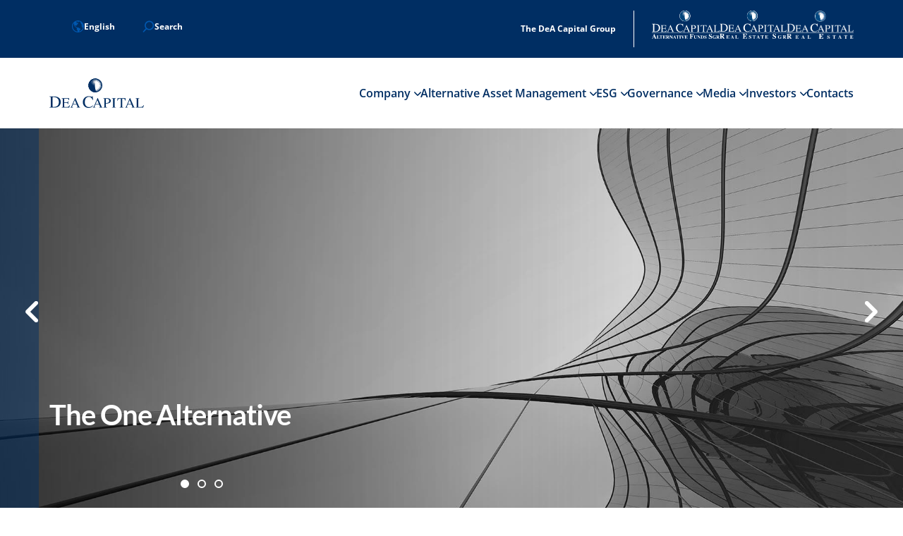

--- FILE ---
content_type: text/html; charset=UTF-8
request_url: https://www.deacapital.com/
body_size: 20764
content:
<!DOCTYPE html>
<!--[if lt IE 7]>      <html class="no-js lt-ie9 lt-ie8 lt-ie7"> <![endif]-->
<!--[if IE 7]>         <html class="no-js lt-ie9 lt-ie8"> <![endif]-->
<!--[if IE 8]>         <html class="no-js lt-ie9"> <![endif]-->
<!--[if gt IE 8]>      <html class="no-js"> <![endif]-->
<html lang="it" style="margin-top: 0 !important;">

<head>
    <meta charset="utf-8">
    <meta http-equiv="content-type" content="text/html; charset=UTF-8">
    <meta name="viewport" content="width=device-width, initial-scale=1, maximum-scale=1, user-scalable=no">
    <meta name="description" content="">
    <meta name="robots" content="all">
    <meta name="keywords" content="">
    <meta property="og:url" content="">
    <meta property="og:type" content="website">
    <meta property="og:image" content="">
    <meta property="og:title" content="">
    <meta property="og:description" content="">
    <link rel="shortcut icon" href="https://www.deacapital.com/wp-content/themes/DeACapital_it/images/icon/favicon.ico" type="image/x-icon">
    <link rel="icon" href="https://www.deacapital.com/wp-content/themes/DeACapital_it/images/icon/favicon.ico" type="image/x-icon">
    <title>DeA Capital</title>
    <meta name='robots' content='max-image-preview:large' />
<link rel="alternate" hreflang="it" href="https://www.deacapital.com/" />
<link rel="alternate" hreflang="en" href="https://www.deacapital.com/?lang=en" />
<link rel="alternate" hreflang="x-default" href="https://www.deacapital.com/" />
<link rel="alternate" title="oEmbed (JSON)" type="application/json+oembed" href="https://www.deacapital.com/wp-json/oembed/1.0/embed?url=https%3A%2F%2Fwww.deacapital.com%2F" />
<link rel="alternate" title="oEmbed (XML)" type="text/xml+oembed" href="https://www.deacapital.com/wp-json/oembed/1.0/embed?url=https%3A%2F%2Fwww.deacapital.com%2F&#038;format=xml" />
<style id='wp-img-auto-sizes-contain-inline-css' type='text/css'>
img:is([sizes=auto i],[sizes^="auto," i]){contain-intrinsic-size:3000px 1500px}
/*# sourceURL=wp-img-auto-sizes-contain-inline-css */
</style>
<link rel='stylesheet' id='wp-block-library-css' href='https://www.deacapital.com/wp-includes/css/dist/block-library/style.min.css?ver=6.9' type='text/css' media='all' />
<style id='global-styles-inline-css' type='text/css'>
:root{--wp--preset--aspect-ratio--square: 1;--wp--preset--aspect-ratio--4-3: 4/3;--wp--preset--aspect-ratio--3-4: 3/4;--wp--preset--aspect-ratio--3-2: 3/2;--wp--preset--aspect-ratio--2-3: 2/3;--wp--preset--aspect-ratio--16-9: 16/9;--wp--preset--aspect-ratio--9-16: 9/16;--wp--preset--color--black: #000000;--wp--preset--color--cyan-bluish-gray: #abb8c3;--wp--preset--color--white: #ffffff;--wp--preset--color--pale-pink: #f78da7;--wp--preset--color--vivid-red: #cf2e2e;--wp--preset--color--luminous-vivid-orange: #ff6900;--wp--preset--color--luminous-vivid-amber: #fcb900;--wp--preset--color--light-green-cyan: #7bdcb5;--wp--preset--color--vivid-green-cyan: #00d084;--wp--preset--color--pale-cyan-blue: #8ed1fc;--wp--preset--color--vivid-cyan-blue: #0693e3;--wp--preset--color--vivid-purple: #9b51e0;--wp--preset--gradient--vivid-cyan-blue-to-vivid-purple: linear-gradient(135deg,rgb(6,147,227) 0%,rgb(155,81,224) 100%);--wp--preset--gradient--light-green-cyan-to-vivid-green-cyan: linear-gradient(135deg,rgb(122,220,180) 0%,rgb(0,208,130) 100%);--wp--preset--gradient--luminous-vivid-amber-to-luminous-vivid-orange: linear-gradient(135deg,rgb(252,185,0) 0%,rgb(255,105,0) 100%);--wp--preset--gradient--luminous-vivid-orange-to-vivid-red: linear-gradient(135deg,rgb(255,105,0) 0%,rgb(207,46,46) 100%);--wp--preset--gradient--very-light-gray-to-cyan-bluish-gray: linear-gradient(135deg,rgb(238,238,238) 0%,rgb(169,184,195) 100%);--wp--preset--gradient--cool-to-warm-spectrum: linear-gradient(135deg,rgb(74,234,220) 0%,rgb(151,120,209) 20%,rgb(207,42,186) 40%,rgb(238,44,130) 60%,rgb(251,105,98) 80%,rgb(254,248,76) 100%);--wp--preset--gradient--blush-light-purple: linear-gradient(135deg,rgb(255,206,236) 0%,rgb(152,150,240) 100%);--wp--preset--gradient--blush-bordeaux: linear-gradient(135deg,rgb(254,205,165) 0%,rgb(254,45,45) 50%,rgb(107,0,62) 100%);--wp--preset--gradient--luminous-dusk: linear-gradient(135deg,rgb(255,203,112) 0%,rgb(199,81,192) 50%,rgb(65,88,208) 100%);--wp--preset--gradient--pale-ocean: linear-gradient(135deg,rgb(255,245,203) 0%,rgb(182,227,212) 50%,rgb(51,167,181) 100%);--wp--preset--gradient--electric-grass: linear-gradient(135deg,rgb(202,248,128) 0%,rgb(113,206,126) 100%);--wp--preset--gradient--midnight: linear-gradient(135deg,rgb(2,3,129) 0%,rgb(40,116,252) 100%);--wp--preset--font-size--small: 13px;--wp--preset--font-size--medium: 20px;--wp--preset--font-size--large: 36px;--wp--preset--font-size--x-large: 42px;--wp--preset--spacing--20: 0.44rem;--wp--preset--spacing--30: 0.67rem;--wp--preset--spacing--40: 1rem;--wp--preset--spacing--50: 1.5rem;--wp--preset--spacing--60: 2.25rem;--wp--preset--spacing--70: 3.38rem;--wp--preset--spacing--80: 5.06rem;--wp--preset--shadow--natural: 6px 6px 9px rgba(0, 0, 0, 0.2);--wp--preset--shadow--deep: 12px 12px 50px rgba(0, 0, 0, 0.4);--wp--preset--shadow--sharp: 6px 6px 0px rgba(0, 0, 0, 0.2);--wp--preset--shadow--outlined: 6px 6px 0px -3px rgb(255, 255, 255), 6px 6px rgb(0, 0, 0);--wp--preset--shadow--crisp: 6px 6px 0px rgb(0, 0, 0);}:where(.is-layout-flex){gap: 0.5em;}:where(.is-layout-grid){gap: 0.5em;}body .is-layout-flex{display: flex;}.is-layout-flex{flex-wrap: wrap;align-items: center;}.is-layout-flex > :is(*, div){margin: 0;}body .is-layout-grid{display: grid;}.is-layout-grid > :is(*, div){margin: 0;}:where(.wp-block-columns.is-layout-flex){gap: 2em;}:where(.wp-block-columns.is-layout-grid){gap: 2em;}:where(.wp-block-post-template.is-layout-flex){gap: 1.25em;}:where(.wp-block-post-template.is-layout-grid){gap: 1.25em;}.has-black-color{color: var(--wp--preset--color--black) !important;}.has-cyan-bluish-gray-color{color: var(--wp--preset--color--cyan-bluish-gray) !important;}.has-white-color{color: var(--wp--preset--color--white) !important;}.has-pale-pink-color{color: var(--wp--preset--color--pale-pink) !important;}.has-vivid-red-color{color: var(--wp--preset--color--vivid-red) !important;}.has-luminous-vivid-orange-color{color: var(--wp--preset--color--luminous-vivid-orange) !important;}.has-luminous-vivid-amber-color{color: var(--wp--preset--color--luminous-vivid-amber) !important;}.has-light-green-cyan-color{color: var(--wp--preset--color--light-green-cyan) !important;}.has-vivid-green-cyan-color{color: var(--wp--preset--color--vivid-green-cyan) !important;}.has-pale-cyan-blue-color{color: var(--wp--preset--color--pale-cyan-blue) !important;}.has-vivid-cyan-blue-color{color: var(--wp--preset--color--vivid-cyan-blue) !important;}.has-vivid-purple-color{color: var(--wp--preset--color--vivid-purple) !important;}.has-black-background-color{background-color: var(--wp--preset--color--black) !important;}.has-cyan-bluish-gray-background-color{background-color: var(--wp--preset--color--cyan-bluish-gray) !important;}.has-white-background-color{background-color: var(--wp--preset--color--white) !important;}.has-pale-pink-background-color{background-color: var(--wp--preset--color--pale-pink) !important;}.has-vivid-red-background-color{background-color: var(--wp--preset--color--vivid-red) !important;}.has-luminous-vivid-orange-background-color{background-color: var(--wp--preset--color--luminous-vivid-orange) !important;}.has-luminous-vivid-amber-background-color{background-color: var(--wp--preset--color--luminous-vivid-amber) !important;}.has-light-green-cyan-background-color{background-color: var(--wp--preset--color--light-green-cyan) !important;}.has-vivid-green-cyan-background-color{background-color: var(--wp--preset--color--vivid-green-cyan) !important;}.has-pale-cyan-blue-background-color{background-color: var(--wp--preset--color--pale-cyan-blue) !important;}.has-vivid-cyan-blue-background-color{background-color: var(--wp--preset--color--vivid-cyan-blue) !important;}.has-vivid-purple-background-color{background-color: var(--wp--preset--color--vivid-purple) !important;}.has-black-border-color{border-color: var(--wp--preset--color--black) !important;}.has-cyan-bluish-gray-border-color{border-color: var(--wp--preset--color--cyan-bluish-gray) !important;}.has-white-border-color{border-color: var(--wp--preset--color--white) !important;}.has-pale-pink-border-color{border-color: var(--wp--preset--color--pale-pink) !important;}.has-vivid-red-border-color{border-color: var(--wp--preset--color--vivid-red) !important;}.has-luminous-vivid-orange-border-color{border-color: var(--wp--preset--color--luminous-vivid-orange) !important;}.has-luminous-vivid-amber-border-color{border-color: var(--wp--preset--color--luminous-vivid-amber) !important;}.has-light-green-cyan-border-color{border-color: var(--wp--preset--color--light-green-cyan) !important;}.has-vivid-green-cyan-border-color{border-color: var(--wp--preset--color--vivid-green-cyan) !important;}.has-pale-cyan-blue-border-color{border-color: var(--wp--preset--color--pale-cyan-blue) !important;}.has-vivid-cyan-blue-border-color{border-color: var(--wp--preset--color--vivid-cyan-blue) !important;}.has-vivid-purple-border-color{border-color: var(--wp--preset--color--vivid-purple) !important;}.has-vivid-cyan-blue-to-vivid-purple-gradient-background{background: var(--wp--preset--gradient--vivid-cyan-blue-to-vivid-purple) !important;}.has-light-green-cyan-to-vivid-green-cyan-gradient-background{background: var(--wp--preset--gradient--light-green-cyan-to-vivid-green-cyan) !important;}.has-luminous-vivid-amber-to-luminous-vivid-orange-gradient-background{background: var(--wp--preset--gradient--luminous-vivid-amber-to-luminous-vivid-orange) !important;}.has-luminous-vivid-orange-to-vivid-red-gradient-background{background: var(--wp--preset--gradient--luminous-vivid-orange-to-vivid-red) !important;}.has-very-light-gray-to-cyan-bluish-gray-gradient-background{background: var(--wp--preset--gradient--very-light-gray-to-cyan-bluish-gray) !important;}.has-cool-to-warm-spectrum-gradient-background{background: var(--wp--preset--gradient--cool-to-warm-spectrum) !important;}.has-blush-light-purple-gradient-background{background: var(--wp--preset--gradient--blush-light-purple) !important;}.has-blush-bordeaux-gradient-background{background: var(--wp--preset--gradient--blush-bordeaux) !important;}.has-luminous-dusk-gradient-background{background: var(--wp--preset--gradient--luminous-dusk) !important;}.has-pale-ocean-gradient-background{background: var(--wp--preset--gradient--pale-ocean) !important;}.has-electric-grass-gradient-background{background: var(--wp--preset--gradient--electric-grass) !important;}.has-midnight-gradient-background{background: var(--wp--preset--gradient--midnight) !important;}.has-small-font-size{font-size: var(--wp--preset--font-size--small) !important;}.has-medium-font-size{font-size: var(--wp--preset--font-size--medium) !important;}.has-large-font-size{font-size: var(--wp--preset--font-size--large) !important;}.has-x-large-font-size{font-size: var(--wp--preset--font-size--x-large) !important;}
/*# sourceURL=global-styles-inline-css */
</style>

<style id='classic-theme-styles-inline-css' type='text/css'>
/*! This file is auto-generated */
.wp-block-button__link{color:#fff;background-color:#32373c;border-radius:9999px;box-shadow:none;text-decoration:none;padding:calc(.667em + 2px) calc(1.333em + 2px);font-size:1.125em}.wp-block-file__button{background:#32373c;color:#fff;text-decoration:none}
/*# sourceURL=/wp-includes/css/classic-themes.min.css */
</style>
<link rel='stylesheet' id='contact-form-7-css' href='https://www.deacapital.com/wp-content/plugins/contact-form-7/includes/css/styles.css?ver=6.1.4' type='text/css' media='all' />
<link rel='stylesheet' id='font-awesome-css' href='https://www.deacapital.com/wp-content/themes/DeACapital_it/styles/font-awesome.min.css?ver=4.7.0' type='text/css' media='all' />
<link rel='stylesheet' id='fonts-googleapis-css' href='https://www.deacapital.com/wp-content/themes/DeACapital_it/styles/fonts.css?ver=6.9' type='text/css' media='all' />
<link rel='stylesheet' id='normalize-css' href='https://www.deacapital.com/wp-content/themes/DeACapital_it/styles/normalize.css?ver=6.9' type='text/css' media='all' />
<link rel='stylesheet' id='bootstrap-css' href='https://www.deacapital.com/wp-content/themes/DeACapital_it/styles/bootstrap.min.css?ver=6.9' type='text/css' media='all' />
<link rel='stylesheet' id='flipster-css' href='https://www.deacapital.com/wp-content/themes/DeACapital_it/styles/jquery.flipster.css?ver=6.9' type='text/css' media='all' />
<link rel='stylesheet' id='animate-css' href='https://www.deacapital.com/wp-content/themes/DeACapital_it/styles/animate.css?ver=6.9' type='text/css' media='all' />
<link rel='stylesheet' id='select2-css' href='https://www.deacapital.com/wp-content/themes/DeACapital_it/styles/select2.min.css?ver=6.9' type='text/css' media='all' />
<link rel='stylesheet' id='dropzone-css' href='https://www.deacapital.com/wp-content/themes/DeACapital_it/styles/dropzone.min.css?ver=6.9' type='text/css' media='all' />
<link rel='stylesheet' id='style-css' href='https://www.deacapital.com/wp-content/themes/DeACapital_it/style.css?ver=6.9' type='text/css' media='all' />
<link rel='stylesheet' id='newsletter-css' href='https://www.deacapital.com/wp-content/plugins/newsletter/style.css?ver=9.1.0' type='text/css' media='all' />
<script type="text/javascript" src="https://www.deacapital.com/wp-includes/js/jquery/jquery.min.js?ver=3.7.1" id="jquery-core-js"></script>
<script type="text/javascript" src="https://www.deacapital.com/wp-includes/js/jquery/jquery-migrate.min.js?ver=3.4.1" id="jquery-migrate-js"></script>
<script type="text/javascript" src="https://www.deacapital.com/wp-content/themes/DeACapital_it/js/chart.min.js?ver=6.9" id="charts-js"></script>
<script type="text/javascript" id="wpml-browser-redirect-js-extra">
/* <![CDATA[ */
var wpml_browser_redirect_params = {"pageLanguage":"it","languageUrls":{"it_it":"https://www.deacapital.com/","it":"https://www.deacapital.com/","en_us":"https://www.deacapital.com/?lang=en","en":"https://www.deacapital.com/?lang=en","us":"https://www.deacapital.com/?lang=en"},"cookie":{"name":"_icl_visitor_lang_js","domain":"www.deacapital.com","path":"/","expiration":24}};
//# sourceURL=wpml-browser-redirect-js-extra
/* ]]> */
</script>
<script type="text/javascript" src="https://www.deacapital.com/wp-content/plugins/sitepress-multilingual-cms/dist/js/browser-redirect/app.js?ver=486900" id="wpml-browser-redirect-js"></script>
<link rel="https://api.w.org/" href="https://www.deacapital.com/wp-json/" /><link rel="alternate" title="JSON" type="application/json" href="https://www.deacapital.com/wp-json/wp/v2/pages/39" /><link rel="EditURI" type="application/rsd+xml" title="RSD" href="https://www.deacapital.com/xmlrpc.php?rsd" />
<meta name="generator" content="WordPress 6.9" />
<link rel="canonical" href="https://www.deacapital.com/" />
<link rel='shortlink' href='https://www.deacapital.com/' />
<meta name="generator" content="WPML ver:4.8.6 stt:1,27;" />
	<style>
		.img-banner {
			background: url("https://www.deacapital.com/wp-content/themes/DeACapital_it/images/deacapital_sede_milano2.jpg") center center;
			-webkit-background-size: cover;
			-moz-background-size: cover;
			-o-background-size: cover;
			background-size: cover;
		}

		@media screen and (max-width: 768px) {
			.img-banner {
				background: url("https://www.deacapital.com/wp-content/uploads/2022/12/TESTATA_ESG-1.jpg") center center;
				-webkit-background-size: cover;
				-moz-background-size: cover;
				-o-background-size: cover;
				background-size: cover;
			}
		}
	</style>
<style type="text/css">.recentcomments a{display:inline !important;padding:0 !important;margin:0 !important;}</style>		<style type="text/css" id="wp-custom-css">
			 ul.dropdown-menu {
    max-height: 85vh !important;
    overflow-y: auto;
  }

.piat__2 a{
	 height: auto; 
   justify-content: auto;
}

.piat__2 > div:nth-child(4) img {
    height: 30px;
	  margin-top: 8px;
}

@media (max-width: 1300px){
	.footer .container:before {display: none!important }
}		</style>
		    <!--[if lt IE 9]>
    <script src="https://oss.maxcdn.com/html5shiv/3.7.2/html5shiv.min.js"></script>
    <script src="https://oss.maxcdn.com/respond/1.4.2/respond.min.js"></script>
  <![endif]-->

</head>

<body id="top" class="home wp-singular page-template-default page page-id-39 wp-custom-logo wp-theme-DeACapital_it">
    <!--[if lt IE 7]>
		<p>Il browser che stai utilizzando è <strong>obsoleto</strong>. Ti consigliamo di <strong>aggiornare il tuo browser</strong> per migliorare la qualità della navigazione.</p>
	<![endif]-->
    <header class="header d-print-none">
        <!-- mainMenu -->
        <div class="topbar container-fluid">
            <div class="container">
                
                <div class="topbar-cnt">
                    <div class="info">
                        <ul>
                            <li class="lang">
                                <a class="current bttn bttn-blue" href="https://www.deacapital.com/"><i class="globe_icon"></i>Italiano </a><a class="bttn bttn-blue" href="https://www.deacapital.com/?lang=en">Inglese</a>                            </li>
                            <li>
                                <div class="topbar-search">
                                    <button id="btn-search-toggler" type="button" class="btn-search-toggler" onclick="javascript:this.classList.toggle('active');">

                                        <div>
                                            Search
                                        </div>

                                    </button>
                                                                        <form role="search" method="get" id="searchform" class="searchform" action="https://www.deacapital.com">
                                        <div>
                                            <input class="search_input expand" type="search search_input expand" value="" name="s" id="s" placeholder="Inserire la parola chiave">
                                            <button type="submit" id="searchsubmit" name="header_search_submit" class="search_input-button">
                                            </button>
                                            <!--input class="search" type="submit" id="searchsubmit" placeholder="Inseire la parola chiave" value="Cerca"*-->
                                        </div>
                                    <input type="hidden" name="__ncforminfo" value="Jkb6-Bxyc0taz__zZDNqJK_Hldem_ErR_BSLQJMvrh9fZs4ts23AB2RKlngCpEfTD6wdnR69suF5DMrTL-uSksYHRaAfsViQrCY4D4CawiI="/></form>
                                </div>
                            </li>
                        </ul>
                    </div>

                    <div class="piat">
                        <div class="piat__1">
                        <div class="deacapital_platform" title="home">Il Gruppo DeA Capital</div>
                        </div>
                        <div class="piat__2">

                            <div><a href="https://www.deacapitalaf.com/home/" target="_blank"><img height="50" src="/wp-content/img/deacapital_alternative_logo.svg" alt="DEA Capital Alternative"><span></span></a></div><div><a href="https://www.deacapitalre.com" target="_blank"><img height="50" src="/wp-content/img/deacapital_estate_logo.svg" alt="Funds DEA Capital Real Estate"><span></span></a></div><div><a href="https://deacapitalre.eu/" target="_blank"><img height="50" src="/wp-content/img/deacapitalre_logo.png" alt="DEA Capital Real Estate"><span></span></a></div>
                        </div>

                    </div>

                </div>


            </div>
        </div>
        <div class="mainmenu">
            <div class="container container_menu">
                <div class="row">
                    <div class="col-xs-12">
                        <nav class="nav navbar-default">
                            <div class="row">
                                <div class="col-xs-12 col-sm-12 col-lg-2">
                                    <div class="navbar-header">
                                        <button type="button" class="navbar-toggle collapsed" data-toggle="collapse" data-target="#menu" aria-expanded="false">
                                            <span class="sr-only">Toggle navigation</span>
                                            <span class="icon-bar"></span>
                                            <span class="icon-bar"></span>
                                            <span class="icon-bar"></span>
                                            <div class="text">MENU</div>
                                        </button>
                                                                                <a class="navbar-brand" href="https://www.deacapital.com?rcp" title="DeA Capital" ?>
                                                                                    <h1><img src="https://www.deacapital.com/wp-content/themes/DeACapital_it/images/DeaCapital-logo.svg" alt="DeA Capital" title="DeA Capital"></h1>
                                                                                
                                        </a>
                                                                            </div>
                                </div>
                                <div class="col-sm-12 col-lg-12">
                                    <div class="collapse navbar-collapse" id="menu">
                                        <div class="menu-idea-main-menu-container"><ul id="menu-idea-main-menu" class="nav navbar-nav"><li id="menu-item-4516" class="menu-item menu-item-type-custom menu-item-object-custom menu-item-has-children menu-item-4516 dropdown"><a title="Società" href="#" data-toggle="dropdown" class="dropdown-toggle" aria-haspopup="true">Società <span class="caret"></span></a>
<ul role="menu" class=" dropdown-menu">
	<li id="menu-item-272" class="menu-item menu-item-type-post_type menu-item-object-page menu-item-272"><a title="Chi Siamo" href="https://www.deacapital.com/chi-siamo/">Chi Siamo</a></li>
	<li id="menu-item-1079" class="menu-item menu-item-type-post_type menu-item-object-page menu-item-1079"><a title="Management" href="https://www.deacapital.com/chi-siamo/management/">Management</a></li>
</ul>
</li>
<li id="menu-item-418" class="menu-item menu-item-type-post_type menu-item-object-page menu-item-has-children menu-item-418 dropdown"><a title="Alternative Asset Management" href="#" data-toggle="dropdown" class="dropdown-toggle" aria-haspopup="true">Alternative Asset Management <span class="caret"></span></a>
<ul role="menu" class=" dropdown-menu">
	<li id="menu-item-419" class="menu-item menu-item-type-post_type menu-item-object-page menu-item-419"><a title="Real Estate" href="https://www.deacapital.com/asset-management/">Real Estate</a></li>
	<li id="menu-item-456" class="menu-item menu-item-type-post_type menu-item-object-page menu-item-456"><a title="Credit e Private Equity" href="https://www.deacapital.com/asset-management/credit-e-private-equity/">Credit e Private Equity</a></li>
</ul>
</li>
<li id="menu-item-13446" class="menu-item menu-item-type-custom menu-item-object-custom menu-item-has-children menu-item-13446 dropdown"><a title="ESG" href="#" data-toggle="dropdown" class="dropdown-toggle" aria-haspopup="true">ESG <span class="caret"></span></a>
<ul role="menu" class=" dropdown-menu">
	<li id="menu-item-13447" class="menu-item menu-item-type-post_type menu-item-object-page menu-item-13447"><a title="Overview" href="https://www.deacapital.com/overview/">Overview</a></li>
	<li id="menu-item-13448" class="menu-item menu-item-type-post_type menu-item-object-page menu-item-13448"><a title="Investimento Responsabile" href="https://www.deacapital.com/investimento-responsabile/">Investimento Responsabile</a></li>
	<li id="menu-item-13449" class="menu-item menu-item-type-post_type menu-item-object-page menu-item-13449"><a title="Corporate Sustainability" href="https://www.deacapital.com/corporate-sustainability/">Corporate Sustainability</a></li>
</ul>
</li>
<li id="menu-item-990" class="menu-item menu-item-type-post_type menu-item-object-page menu-item-has-children menu-item-990 dropdown"><a title="Governance" href="#" data-toggle="dropdown" class="dropdown-toggle" aria-haspopup="true">Governance <span class="caret"></span></a>
<ul role="menu" class=" dropdown-menu">
	<li id="menu-item-992" class="menu-item menu-item-type-post_type menu-item-object-page menu-item-992"><a title="Modello Organizzativo" href="https://www.deacapital.com/corporate-governance/modello-organizzativo/">Modello Organizzativo</a></li>
	<li id="menu-item-18002" class="menu-item menu-item-type-post_type menu-item-object-page menu-item-18002"><a title="Codice Etico" href="https://www.deacapital.com/corporate-governance/codice-etico/">Codice Etico</a></li>
</ul>
</li>
<li id="menu-item-96" class="menu-item menu-item-type-post_type menu-item-object-page menu-item-has-children menu-item-96 dropdown"><a title="Media" href="#" data-toggle="dropdown" class="dropdown-toggle" aria-haspopup="true">Media <span class="caret"></span></a>
<ul role="menu" class=" dropdown-menu">
	<li id="menu-item-130" class="menu-item menu-item-type-taxonomy menu-item-object-category menu-item-130"><a title="Rassegna stampa" href="https://www.deacapital.com/category/rassegna-stampa/">Rassegna stampa</a></li>
	<li id="menu-item-4509" class="menu-item menu-item-type-taxonomy menu-item-object-category menu-item-4509"><a title="Comunicati Stampa" href="https://www.deacapital.com/category/investor/investor-comunicati-stampa/">Comunicati Stampa</a></li>
</ul>
</li>
<li id="menu-item-573" class="menu-item menu-item-type-post_type menu-item-object-page menu-item-has-children menu-item-573 dropdown"><a title="Investors" href="#" data-toggle="dropdown" class="dropdown-toggle" aria-haspopup="true">Investors <span class="caret"></span></a>
<ul role="menu" class=" dropdown-menu">
	<li id="menu-item-674" class="menu-item menu-item-type-taxonomy menu-item-object-category menu-item-674"><a title="Bilanci e Relazioni" href="https://www.deacapital.com/category/investor/bilanci-e-relazioni/">Bilanci e Relazioni</a></li>
	<li id="menu-item-672" class="menu-item menu-item-type-taxonomy menu-item-object-category menu-item-672"><a title="Presentazioni" href="https://www.deacapital.com/category/investor/presentazioni/">Presentazioni</a></li>
	<li id="menu-item-844" class="menu-item menu-item-type-taxonomy menu-item-object-category menu-item-844"><a title="Calendario Sociale" href="https://www.deacapital.com/category/calendario-sociale-investor-en/">Calendario Sociale</a></li>
	<li id="menu-item-730" class="menu-item menu-item-type-post_type menu-item-object-page menu-item-730"><a title="Analyst Coverage" href="https://www.deacapital.com/investors/analyst-coverage/">Analyst Coverage</a></li>
	<li id="menu-item-845" class="menu-item menu-item-type-taxonomy menu-item-object-category menu-item-845"><a title="Informazioni Regolamentate" href="https://www.deacapital.com/category/investor/informazioni-regolamentate/">Informazioni Regolamentate</a></li>
	<li id="menu-item-851" class="menu-item menu-item-type-post_type menu-item-object-page menu-item-851"><a title="Filing Consob" href="https://www.deacapital.com/risorse/filing-consob/">Filing Consob</a></li>
	<li id="menu-item-17044" class="menu-item menu-item-type-post_type menu-item-object-page menu-item-17044"><a title="Offerta Pubblica d’Acquisto" href="https://www.deacapital.com/offerta-pubblica-dacquisto/">Offerta Pubblica d’Acquisto</a></li>
	<li id="menu-item-1427" class="menu-item menu-item-type-taxonomy menu-item-object-category menu-item-1427"><a title="Assemblee" href="https://www.deacapital.com/category/governance/assemblee/">Assemblee</a></li>
	<li id="menu-item-991" class="menu-item menu-item-type-post_type menu-item-object-page menu-item-991"><a title="Internal Dealing" href="https://www.deacapital.com/corporate-governance/internal-dealing/">Internal Dealing</a></li>
	<li id="menu-item-1011" class="menu-item menu-item-type-taxonomy menu-item-object-category menu-item-1011"><a title="Compravendita Azioni Proprie" href="https://www.deacapital.com/category/governance/compravendita-azioni-proprie/">Compravendita Azioni Proprie</a></li>
	<li id="menu-item-1198" class="menu-item menu-item-type-taxonomy menu-item-object-category menu-item-1198"><a title="Piani di Incentivazione" href="https://www.deacapital.com/category/governance/piani-di-incentivazione/">Piani di Incentivazione</a></li>
	<li id="menu-item-5734" class="menu-item menu-item-type-post_type menu-item-object-page menu-item-5734"><a title="Voto Maggiorato" href="https://www.deacapital.com/corporate-governance/voto-maggiorato/">Voto Maggiorato</a></li>
	<li id="menu-item-1037" class="menu-item menu-item-type-post_type menu-item-object-page menu-item-1037"><a title="Documenti Societari" href="https://www.deacapital.com/corporate-governance/documenti-societari/">Documenti Societari</a></li>
	<li id="menu-item-13450" class="menu-item menu-item-type-post_type menu-item-object-page menu-item-13450"><a title="Reporting e Performance" href="https://www.deacapital.com/reporting-e-performance/">Reporting e Performance</a></li>
	<li id="menu-item-16680" class="menu-item menu-item-type-custom menu-item-object-custom menu-item-16680"><a title="Report ESG  2021" target="_blank" href="/esg-report-2021/">Report ESG  2021</a></li>
</ul>
</li>
<li id="menu-item-470" class="menu-item menu-item-type-post_type menu-item-object-page menu-item-470"><a title="Contatti" href="https://www.deacapital.com/contatti/">Contatti</a></li>
</ul></div>                                        <div class="social visible-midium">
                                            <!---- Inserire la parte mobile vedi deacapitalaf ---->
                                            <ul>
                                                <li>
                                                    <!-- Da fixare WPML EN-->
                                                                                                        <form role="search" method="get" id="searchform" class="searchform" action="https://www.deacapital.com">
                                                        <div>
                                                            <input class="search_input expand" type="search search_input expand" value="" name="s" id="s" placeholder="Inserire la parola chiave">
                                                            <button type="submit" id="searchsubmit" name="header_search_submit" class="search_input-button">
                                                            </button>
                                                            <!--input class="search" type="submit" id="searchsubmit" placeholder="Inseire la parola chiave" value="Cerca"*-->
                                                        </div>
                                                    <input type="hidden" name="__ncforminfo" value="Jkb6-Bxyc0taz__zZDNqJK_Hldem_ErR_BSLQJMvrh-Nevit_hVd1adrYdMRifSDUk7TOsJBWXTYIs2ftxaaS9SKA-IpDMTYw3yxM8TBPhk="/></form>
                                                </li>
                                                <li class="lang">
                                                    <a class="current bttn bttn-blue" href="https://www.deacapital.com/"><i class="globe_icon"></i>Italiano </a><a class="bttn bttn-blue" href="https://www.deacapital.com/?lang=en">Inglese</a>                                                </li>
                                                <li>
                                                    <a href="#" class="deacapital_platform" title="home"><img class="icon" src="https://www.deacapital.com/wp-content/themes/DeACapital_it/images/icon/home.svg"> Piattaforma DeA Capital</a>
                                                </li>

                                                <li>
                                                    <a href="https://goo.gl/maps/1YE7FRb2fLM2" title="Mappa" target="_blank"><img class="icon" src="https://www.deacapital.com/wp-content/themes/DeACapital_it/images/icon/pin.svg">
                                                        Via Brera, 21 - Milano</a>
                                                </li>
                                                <li>
                                                    <a href="tel:+39 02 62499 51"><img class="icon" src="https://www.deacapital.com/wp-content/themes/DeACapital_it/images/icon/telephone.svg">
                                                        +39 02 62499 51</a>
                                                </li>
                                            </ul>
                                            <!-- /// --->
                                        </div>
                                    </div>
                                </div>
                            </div>
                        </nav>
                    </div>
                </div>
            </div>
        </div>
    </header>
    <div class="back-top"><a href="#top"><i class="fa fa-angle-up"></i></a></div>
<style>
    .jCaptchaText {
        position: absolute;
        top: -25px;
        left: 15px;
    }

    .jCaptcha {
        padding: 20px 25px 20px 20px;
        font-size: 15px;
        width: 320px;
        height: 60px;
        box-sizing: border-box;
        outline: none;
        border-radius: 4px 0 0 4px;
        border: none;
        vertical-align: middle;
        transition: all 150ms linear;
        box-shadow: 0 0 8px #4e4706;
    }

    .jCaptcha:focus,
    .jCaptcha:focus~.button {
        box-shadow: 0 0 8px #a79816;
    }

    .jCaptcha.error,
    .jCaptcha.error~.button {
        box-shadow: 0 0 8px #c5391a;
    }

    .jCaptcha.error~.button {
        background: #c5391a;
        color: #fff;
    }

    .jCaptcha.success,
    .jCaptcha.success~.button {
        box-shadow: 0 0 8px #93a023;
    }

    .jCaptcha.success~.button {

        background: #b1c317;
        color: #fff;

    }
</style>

<link rel="stylesheet" type="text/css" href="/assets/slick/slick.css" />
<link rel="stylesheet" type="text/css" href="/assets/slick/slick-theme.css" />
    <section id="home-carousel" class="carousel slide carousel-fade" data-ride="carousel">
        <!--<div id="particles-js"></div>-->
        <div class="carousel-inner" role="listbox">
                            <div class="item active" style="background-image: url(https://www.deacapital.com/wp-content/uploads/2024/11/slide-hp-2.jpg);">
                    <div class="overlay"></div>
                    <div class="carousel-caption">
                        <div>
                            <div class="container">
                                <article>
                                    <p><p class="big">The One Alternative</p></p>
                                </article>
                            </div>
                            <div class="semicerchio"></div>
                        </div>
                    </div>
                </div>
                            <div class="item" style="background-image: url(https://www.deacapital.com/wp-content/uploads/2024/11/slide-hp_02.jpg);">
                    <div class="overlay"></div>
                    <div class="carousel-caption">
                        <div>
                            <div class="container">
                                <article>
                                    <p><h3>THE ONE ALTERNATIVE</h3>
<p class="small">DeA Capital è la piattaforma indipendente di Alternative Asset Management leader in Italia, con un'ampia gamma di prodotti e servizi per investitori istituzionali</p></p>
                                </article>
                            </div>
                            <div class="semicerchio"></div>
                        </div>
                    </div>
                </div>
                            <div class="item" style="background-image: url(https://www.deacapital.com/wp-content/uploads/2024/11/slide-hp_01.jpg);">
                    <div class="overlay"></div>
                    <div class="carousel-caption">
                        <div>
                            <div class="container">
                                <article>
                                    <p><p class="carousel-new_title"><span class="badg badg_news">News</span><img style="margin-left: 11px;margin-top: -3px" src="https://www.deacapital.com/wp-content/uploads/2020/02/calendar@2x.png" width="16px" />   8 marzo 2023</p>

<div>
<h2>Comunicato stampa per conto di NOVA Srl.: Revoca dalla quotazione delle azioni di DeA Capital efficace a decorrere dalla data odierna</h2>
</div>
<a class="bttn button-slider" href="https://www.deacapital.com/wp-content/uploads/2023/03/Comunicato-stampa-Delisting-ITA.pdf">LEGGI DI PIÙ
</a></p>
                                </article>
                            </div>
                            <div class="semicerchio"></div>
                        </div>
                    </div>
                </div>
                    </div>
        <a class="left carousel-control" href="#home-carousel" role="button" data-slide="prev">
            <img src="https://www.deacapital.com/wp-content/themes/DeACapital_it/images/left-arrow.png" alt="Prev" title="Prev">
        </a>
        <a class="right carousel-control" href="#home-carousel" role="button" data-slide="next">
            <img src="https://www.deacapital.com/wp-content/themes/DeACapital_it/images/left-arrow.png" alt="Next" title="Next">
        </a>
        <ol class="carousel-indicators">
                                                <li data-target="#home-carousel" data-slide-to="0" class="active"></li>
                                                                <li data-target="#home-carousel" data-slide-to="1" class=""></li>
                                                                <li data-target="#home-carousel" data-slide-to="2" class=""></li>
                                    </ol>
    </section>
<!-- CHI SIAMO -->
<section class="padding-section bgLightGrey chi_siamo">
    <div class="container">
        <div class="row">
            <div class="col-xs-12 col-sm-5 col-md-5 wow fadeInLeft" data-wow-delay=".4s">
                <h2>Chi Siamo</h2>
                <p><p><strong>DeA Capital</strong> è la Piattaforma indipendente di Alternative Asset Management leader in Italia, con AUM per € 18,0 Mld e un&#8217;ampia gamma di prodotti e servizi per investitori istituzionali.</p>
</p>
                <p><a class="bttn bttn-lightBlue bttn-line" title="Leggi tutto" href="https://www.deacapital.com/chi-siamo">Leggi tutto</a>
                </p>
            </div>
            <div class="col-xs-12 col-sm-7 col-md-7 wow fadeInRight" data-wow-delay=".8s">
                <div class="video"><img class="mt-4 aligncenter wow fadeInUp" src="https://www.deacapital.com/wp-content/uploads/2022/12/chi_siamo_home-BN.jpg" /></div>
            </div>
        </div>
    </div>
</section>
<!-- SHORT LINK -->
<section class="padding-section bgLightGrey bgLightGrey_circle asset_management_home">
    <div class="container">
        <div class="row">
            <div class="col-xs-12">
                <div class="title-section wow fadeIn">
                    <h2 class="title-center">Asset Management</h2>
                    <span>&euro; 18,0 mld Asset Under Management</span>
                </div>
            </div>
                                <div class="col-xs-12 col-sm-12 col-md-6 wow fadeInUp" data-wow-delay=".2s">
                        <div class="item-box-icon icon_logo">
                                                        <a href="https://www.deacapital.com/asset-management/"><img src="https://www.deacapital.com/wp-content/uploads/2019/12/logodeacre.png" alt="Real Estate"></a><br>
                            <p><strong class="text-primary">Real Estate</strong></p>
                            <p>€ 12,0 mld AuM</p>
                        </div>
                    </div>
                                <div class="col-xs-12 col-sm-12 col-md-6 wow fadeInUp" data-wow-delay=".2s">
                        <div class="item-box-icon icon_logo">
                                                        <a href="https://www.deacapital.com/asset-management/credit-e-private-equity/"><img src="https://www.deacapital.com/wp-content/uploads/2019/12/DeaCapital-AF-logo.png" alt="Credit e Private Equity"></a><br>
                            <p><strong class="text-primary">Credit e Private Equity</strong></p>
                            <p>€ 6,0 mld AuM</p>
                        </div>
                    </div>
                    </div>
    </div>
</section>
<section class="padding-section">
    <div class="container">
        <div class="row">
            <div class="col-xs-12">
                <div class="title-section wow fadeIn">
                    <h2 class="title-center">DeA Capital</h2>
                    <h4><b>Società del Gruppo De Agostini</b></h4>
                    <span>&egrave; uno dei principali operatori italiani nell'<b>Alternative Investment</b>, attivo negli <b>investimenti alternativi</b> e nell'<b>asset management</b>.</span>
                </div>
            </div>
            <div class="card-deck">
                                        <div class="col-xs-12 col-md-6 col-lg-3 wow fadeInUp card" data-wow-delay="0.3s">
                            <div class="item-box-icon card">
                                <figure class="d-flex justify-content-center">
                                <a href="https://www.deacapital.com/esg-report-2021/" title="ESG"><img class="img_home-c" alt="ESG" src="https://www.deacapital.com/wp-content/uploads/2022/12/180_160_STOCK.jpg"></a>
                                </figure>
                                                                <div class="item-box card-body">
                                    <p>
										<p>Report ESG 2021</p>
									</p>
                                </div>
                                                                                                <div class="item-box-controll card-footer">

                                    
                                                                            <p><a class="bttn bttn-lightBlue bttn-line" title="Vedi report" href="https://www.deacapital.com/esg-report-2021/">
                                                Vedi report</a></p>
                                     

                                </div>
                                                            </div>
                        </div>
                                        <div class="col-xs-12 col-md-6 col-lg-3 wow fadeInUp card" data-wow-delay="0.6s">
                            <div class="item-box-icon card">
                                <figure class="d-flex justify-content-center">
                                <a href="https://www.deacapital.com/wp-content/uploads/2022/11/11173056/DeA-Capital_Res.-Int.-di-Gestione-al-30.9.2022-vC.d.A..pdf" title="Bilanci e Relazioni"><img class="img_home-c" alt="Bilanci e Relazioni" src="https://www.deacapital.com/wp-content/uploads/2022/12/Bilanci-e-Relazioni.jpg"></a>
                                </figure>
                                                                <div class="item-box card-body">
                                    <p>
										<p>Resoconto Intermedio di Gestione al 30 settembre 2022</p>
<p hidden=""></p>
									</p>
                                </div>
                                                                                                <div class="item-box-controll card-footer">

                                    
                                                                            <p><a class="bttn bttn-lightBlue bttn-line" title="PDF&lt;p hidden&gt;&lt;/p&gt;" href="https://www.deacapital.com/wp-content/uploads/2022/11/11173056/DeA-Capital_Res.-Int.-di-Gestione-al-30.9.2022-vC.d.A..pdf">
                                                PDF<p hidden></p></a></p>
                                     

                                </div>
                                                            </div>
                        </div>
                                        <div class="col-xs-12 col-md-6 col-lg-3 wow fadeInUp card" data-wow-delay="0.9s">
                            <div class="item-box-icon card">
                                <figure class="d-flex justify-content-center">
                                <a href="https://www.deacapital.com/wp-content/uploads/2023/03/08102829/Comunicato-stampa-Delisting-ITA.pdf" title="Comunicati stampa"><img class="img_home-c" alt="Comunicati stampa" src="https://www.deacapital.com/wp-content/uploads/2022/12/180_160_PRESS.jpg"></a>
                                </figure>
                                                                <div class="item-box card-body">
                                    <p>
										<p>Comunicato stampa per conto di NOVA Srl.: Revoca dalla quotazione delle azioni di DeA Capital efficace a decorrere dalla data odierna</p>
									</p>
                                </div>
                                                                                                <div class="item-box-controll card-footer">

                                    
                                                                            <p><a class="bttn bttn-lightBlue bttn-line" title="PDF" href="https://www.deacapital.com/wp-content/uploads/2023/03/08102829/Comunicato-stampa-Delisting-ITA.pdf">
                                                PDF</a></p>
                                     

                                </div>
                                                            </div>
                        </div>
                                        <div class="col-xs-12 col-md-6 col-lg-3 wow fadeInUp card" data-wow-delay="1.2s">
                            <div class="item-box-icon card">
                                <figure class="d-flex justify-content-center">
                                <a href="https://www.deacapital.com/wp-content/uploads/2022/09/28172730/DeA-Capital_The-One-Alternative-Sept.-2022-v4.pdf" title="Presentazioni"><img class="img_home-c" alt="Presentazioni" src="https://www.deacapital.com/wp-content/uploads/2022/12/180_160_CALENDAR.jpg"></a>
                                </figure>
                                                                <div class="item-box card-body">
                                    <p>
										<p>DeA Capital – Le Eccellenze del Made in Italy, Roma</p>
<p hidden=""></p>
									</p>
                                </div>
                                                                                                <div class="item-box-controll card-footer">

                                    
                                                                            <p><a class="bttn bttn-lightBlue bttn-line" title="PDF&lt;p hidden&gt;&lt;/p&gt;" href="https://www.deacapital.com/wp-content/uploads/2022/09/28172730/DeA-Capital_The-One-Alternative-Sept.-2022-v4.pdf9">
                                                PDF<p hidden></p></a></p>
                                     

                                </div>
                                                            </div>
                        </div>
                            </div>
        </div>
    </div>
</section>



<!-- NEWS -->
<section id="news" class="padding-section news_section">
    <div class="container">
        <div class="row">
            <div class="col-xs-12">
                <h2 class="title-center wow fadeIn">News</h2>
            </div>
            <div class="col-xs-12">
                <div class="infoContent">
                    <span class="pagNumbers"></span>
                    <span class="barloading">
                        <span class="barloadingint" />
                    </span>
                </div>
            </div>
        </div>
        <!-- // Row -->
        <div class="row">
            <div class="col-md-12">
                <div id="multiple-items" data-slick='{"slidesToShow": 3, "slidesToScroll": 3}'>
                                                                        <!-- item -->
                            <div>
                                <div class="col-md-6" style="display:inline-block; text-align:right;" class="post-17687 post type-post status-publish format-standard hentry category-rassegna-stampa" id="post-17687">
                                    <a href="https://www.deacapital.com/rassegna-stampa/mf-sala-nuovo-ceo-di-dea/" title="MF: Sala nuovo CEO di DeA">
                                        <div class="crop" style="display:inline-block; text-align:right;">
                                                                                        <div id="post" class="crop_thumb" style="background-image: url('https://www.deacapital.com/wp-content/themes/DeACapital_it/images/placeholder.png')">
                                            </div>
                                        </div>
                                    </a>
                                </div>

                                <div class="col-md-6">
                                    <a href="https://www.deacapital.com/rassegna-stampa/mf-sala-nuovo-ceo-di-dea/" title="MF: Sala nuovo CEO di DeA">
                                        <h4 itemprop="headline" style="font-size: 16px;">MF: Sala nuovo CEO di DeA</h4>
                                    </a>
                                                                        <div class="post_date" itemprop="datePublished">
                                        28 Aprile 2023</div>
                                </div>
                            </div>
                            <!-- // item -->
                                                    <!-- item -->
                            <div>
                                <div class="col-md-6" style="display:inline-block; text-align:right;" class="post-17586 post type-post status-publish format-standard hentry category-investor-comunicati-stampa" id="post-17586">
                                    <a href="https://www.deacapital.com/investor/investor-comunicati-stampa/comunicato-stampa-per-conto-di-nova-srl-revoca-dalla-quotazione-delle-azioni-di-dea-capital-efficace-a-decorrere-dalla-data-odierna/" title="Comunicato stampa per conto di NOVA Srl.: Revoca dalla quotazione delle azioni di DeA Capital efficace a decorrere dalla data odierna">
                                        <div class="crop" style="display:inline-block; text-align:right;">
                                                                                        <div id="post" class="crop_thumb" style="background-image: url('https://www.deacapital.com/wp-content/themes/DeACapital_it/images/placeholder.png')">
                                            </div>
                                        </div>
                                    </a>
                                </div>

                                <div class="col-md-6">
                                    <a href="https://www.deacapital.com/investor/investor-comunicati-stampa/comunicato-stampa-per-conto-di-nova-srl-revoca-dalla-quotazione-delle-azioni-di-dea-capital-efficace-a-decorrere-dalla-data-odierna/" title="Comunicato stampa per conto di NOVA Srl.: Revoca dalla quotazione delle azioni di DeA Capital efficace a decorrere dalla data odierna">
                                        <h4 itemprop="headline" style="font-size: 16px;">Comunicato stampa per conto di NOVA Srl.: Revoca dalla quotazione delle azioni di DeA Capital efficace a decorrere dalla data odierna</h4>
                                    </a>
                                                                        <div class="post_date" itemprop="datePublished">
                                        8 Marzo 2023</div>
                                </div>
                            </div>
                            <!-- // item -->
                                                    <!-- item -->
                            <div>
                                <div class="col-md-6" style="display:inline-block; text-align:right;" class="post-17556 post type-post status-publish format-standard hentry category-investor-comunicati-stampa" id="post-17556">
                                    <a href="https://www.deacapital.com/investor/investor-comunicati-stampa/comunicato-stampa-per-conto-di-nova-srl-risultati-definitivi-dellofferta/" title="Comunicato stampa per conto di NOVA Srl.: Risultati definitivi dell&#8217;Offerta">
                                        <div class="crop" style="display:inline-block; text-align:right;">
                                                                                        <div id="post" class="crop_thumb" style="background-image: url('https://www.deacapital.com/wp-content/themes/DeACapital_it/images/placeholder.png')">
                                            </div>
                                        </div>
                                    </a>
                                </div>

                                <div class="col-md-6">
                                    <a href="https://www.deacapital.com/investor/investor-comunicati-stampa/comunicato-stampa-per-conto-di-nova-srl-risultati-definitivi-dellofferta/" title="Comunicato stampa per conto di NOVA Srl.: Risultati definitivi dell&#8217;Offerta">
                                        <h4 itemprop="headline" style="font-size: 16px;">Comunicato stampa per conto di NOVA Srl.: Risultati definitivi dell&#8217;Offerta</h4>
                                    </a>
                                                                        <div class="post_date" itemprop="datePublished">
                                        28 Febbraio 2023</div>
                                </div>
                            </div>
                            <!-- // item -->
                                                    <!-- item -->
                            <div>
                                <div class="col-md-6" style="display:inline-block; text-align:right;" class="post-17542 post type-post status-publish format-standard hentry category-investor-comunicati-stampa" id="post-17542">
                                    <a href="https://www.deacapital.com/investor/investor-comunicati-stampa/comunicato-per-conto-di-nova-srl-ai-sensi-dellart-41-comma-2-lett-c-del-regolamento-adottato-da-consob-con-delibera-n-11971-del-14-maggio-1999-come-successivamente-modificato-e-integ/" title="Comunicato per conto di Nova Srl.: ai sensi dell’art. 41, comma 2, lett. c) del Regolamento adottato da CONSOB con delibera n. 11971 del 14 maggio 1999, come successivamente modificato e integrato.">
                                        <div class="crop" style="display:inline-block; text-align:right;">
                                                                                        <div id="post" class="crop_thumb" style="background-image: url('https://www.deacapital.com/wp-content/themes/DeACapital_it/images/placeholder.png')">
                                            </div>
                                        </div>
                                    </a>
                                </div>

                                <div class="col-md-6">
                                    <a href="https://www.deacapital.com/investor/investor-comunicati-stampa/comunicato-per-conto-di-nova-srl-ai-sensi-dellart-41-comma-2-lett-c-del-regolamento-adottato-da-consob-con-delibera-n-11971-del-14-maggio-1999-come-successivamente-modificato-e-integ/" title="Comunicato per conto di Nova Srl.: ai sensi dell’art. 41, comma 2, lett. c) del Regolamento adottato da CONSOB con delibera n. 11971 del 14 maggio 1999, come successivamente modificato e integrato.">
                                        <h4 itemprop="headline" style="font-size: 16px;">Comunicato per conto di Nova Srl.: ai sensi dell’art. 41, comma 2, lett. c) del Regolamento adottato da CONSOB con delibera n. 11971 del 14 maggio 1999, come successivamente modificato e integrato.</h4>
                                    </a>
                                                                        <div class="post_date" itemprop="datePublished">
                                        24 Febbraio 2023</div>
                                </div>
                            </div>
                            <!-- // item -->
                                                    <!-- item -->
                            <div>
                                <div class="col-md-6" style="display:inline-block; text-align:right;" class="post-17523 post type-post status-publish format-standard hentry category-investor-comunicati-stampa" id="post-17523">
                                    <a href="https://www.deacapital.com/investor/investor-comunicati-stampa/comunicato-per-conto-di-nova-srl-risultati-provvisori-dellofferta-raggiunta-la-soglia-del-95-del-capitale-sociale-per-lo-squeeze-out-e-il-delisting/" title="Comunicato per conto di Nova Srl.: Risultati provvisori dell’Offerta</br>Raggiunta la soglia del 95% del capitale sociale per lo “Squeeze-Out” e il Delisting">
                                        <div class="crop" style="display:inline-block; text-align:right;">
                                                                                        <div id="post" class="crop_thumb" style="background-image: url('https://www.deacapital.com/wp-content/themes/DeACapital_it/images/placeholder.png')">
                                            </div>
                                        </div>
                                    </a>
                                </div>

                                <div class="col-md-6">
                                    <a href="https://www.deacapital.com/investor/investor-comunicati-stampa/comunicato-per-conto-di-nova-srl-risultati-provvisori-dellofferta-raggiunta-la-soglia-del-95-del-capitale-sociale-per-lo-squeeze-out-e-il-delisting/" title="Comunicato per conto di Nova Srl.: Risultati provvisori dell’Offerta</br>Raggiunta la soglia del 95% del capitale sociale per lo “Squeeze-Out” e il Delisting">
                                        <h4 itemprop="headline" style="font-size: 16px;">Comunicato per conto di Nova Srl.: Risultati provvisori dell’Offerta</br>Raggiunta la soglia del 95% del capitale sociale per lo “Squeeze-Out” e il Delisting</h4>
                                    </a>
                                                                        <div class="post_date" itemprop="datePublished">
                                        24 Febbraio 2023</div>
                                </div>
                            </div>
                            <!-- // item -->
                                                    <!-- item -->
                            <div>
                                <div class="col-md-6" style="display:inline-block; text-align:right;" class="post-17511 post type-post status-publish format-standard hentry category-investor-comunicati-stampa" id="post-17511">
                                    <a href="https://www.deacapital.com/investor/investor-comunicati-stampa/comunicato-stampa-per-conto-di-nova-srl-ai-sensi-dellart-41-comma-2-lett-c-del-regolamento-adottato-da-consob-con-delibera-n-11971-del-14-maggio-1999-come-successivamente-modificato-2/" title="Comunicato stampa per conto di Nova Srl.: Ai sensi dell’art. 41, comma 2, lett. c) del Regolamento adottato da CONSOB con delibera n. 11971 del 14 maggio 1999, come successivamente modificato e integrato.">
                                        <div class="crop" style="display:inline-block; text-align:right;">
                                                                                        <div id="post" class="crop_thumb" style="background-image: url('https://www.deacapital.com/wp-content/themes/DeACapital_it/images/placeholder.png')">
                                            </div>
                                        </div>
                                    </a>
                                </div>

                                <div class="col-md-6">
                                    <a href="https://www.deacapital.com/investor/investor-comunicati-stampa/comunicato-stampa-per-conto-di-nova-srl-ai-sensi-dellart-41-comma-2-lett-c-del-regolamento-adottato-da-consob-con-delibera-n-11971-del-14-maggio-1999-come-successivamente-modificato-2/" title="Comunicato stampa per conto di Nova Srl.: Ai sensi dell’art. 41, comma 2, lett. c) del Regolamento adottato da CONSOB con delibera n. 11971 del 14 maggio 1999, come successivamente modificato e integrato.">
                                        <h4 itemprop="headline" style="font-size: 16px;">Comunicato stampa per conto di Nova Srl.: Ai sensi dell’art. 41, comma 2, lett. c) del Regolamento adottato da CONSOB con delibera n. 11971 del 14 maggio 1999, come successivamente modificato e integrato.</h4>
                                    </a>
                                                                        <div class="post_date" itemprop="datePublished">
                                        20 Febbraio 2023</div>
                                </div>
                            </div>
                            <!-- // item -->
                                                    <!-- item -->
                            <div>
                                <div class="col-md-6" style="display:inline-block; text-align:right;" class="post-17495 post type-post status-publish format-standard hentry category-investor-comunicati-stampa" id="post-17495">
                                    <a href="https://www.deacapital.com/investor/investor-comunicati-stampa/comunicato-stampa-per-conto-di-nova-srl-superata-la-soglia-del-95-del-capitale-sociale-per-lo-squeeze-out-e-il-delisting/" title="Comunicato stampa per conto di Nova Srl.: Superata la soglia del 95% del capitale sociale per lo “squeeze-out” e il delisting">
                                        <div class="crop" style="display:inline-block; text-align:right;">
                                                                                        <div id="post" class="crop_thumb" style="background-image: url('https://www.deacapital.com/wp-content/themes/DeACapital_it/images/placeholder.png')">
                                            </div>
                                        </div>
                                    </a>
                                </div>

                                <div class="col-md-6">
                                    <a href="https://www.deacapital.com/investor/investor-comunicati-stampa/comunicato-stampa-per-conto-di-nova-srl-superata-la-soglia-del-95-del-capitale-sociale-per-lo-squeeze-out-e-il-delisting/" title="Comunicato stampa per conto di Nova Srl.: Superata la soglia del 95% del capitale sociale per lo “squeeze-out” e il delisting">
                                        <h4 itemprop="headline" style="font-size: 16px;">Comunicato stampa per conto di Nova Srl.: Superata la soglia del 95% del capitale sociale per lo “squeeze-out” e il delisting</h4>
                                    </a>
                                                                        <div class="post_date" itemprop="datePublished">
                                        20 Febbraio 2023</div>
                                </div>
                            </div>
                            <!-- // item -->
                                                    <!-- item -->
                            <div>
                                <div class="col-md-6" style="display:inline-block; text-align:right;" class="post-17481 post type-post status-publish format-standard hentry category-investor-comunicati-stampa" id="post-17481">
                                    <a href="https://www.deacapital.com/investor/investor-comunicati-stampa/comunicato-stampa-per-conto-di-nova-srl-ai-sensi-dellart-41-comma-2-lett-c-del-regolamento-adottato-da-consob-con-delibera-n-11971-del-14-maggio-1999-come-successivamente-modificato/" title="Comunicato stampa per conto di Nova Srl.: Ai sensi dell’art. 41, comma 2, lett. c) del Regolamento adottato da CONSOB con delibera n. 11971 del 14 maggio 1999, come successivamente modificato e integrato.">
                                        <div class="crop" style="display:inline-block; text-align:right;">
                                                                                        <div id="post" class="crop_thumb" style="background-image: url('https://www.deacapital.com/wp-content/themes/DeACapital_it/images/placeholder.png')">
                                            </div>
                                        </div>
                                    </a>
                                </div>

                                <div class="col-md-6">
                                    <a href="https://www.deacapital.com/investor/investor-comunicati-stampa/comunicato-stampa-per-conto-di-nova-srl-ai-sensi-dellart-41-comma-2-lett-c-del-regolamento-adottato-da-consob-con-delibera-n-11971-del-14-maggio-1999-come-successivamente-modificato/" title="Comunicato stampa per conto di Nova Srl.: Ai sensi dell’art. 41, comma 2, lett. c) del Regolamento adottato da CONSOB con delibera n. 11971 del 14 maggio 1999, come successivamente modificato e integrato.">
                                        <h4 itemprop="headline" style="font-size: 16px;">Comunicato stampa per conto di Nova Srl.: Ai sensi dell’art. 41, comma 2, lett. c) del Regolamento adottato da CONSOB con delibera n. 11971 del 14 maggio 1999, come successivamente modificato e integrato.</h4>
                                    </a>
                                                                        <div class="post_date" itemprop="datePublished">
                                        17 Febbraio 2023</div>
                                </div>
                            </div>
                            <!-- // item -->
                                                    <!-- item -->
                            <div>
                                <div class="col-md-6" style="display:inline-block; text-align:right;" class="post-17463 post type-post status-publish format-standard hentry category-investor-comunicati-stampa" id="post-17463">
                                    <a href="https://www.deacapital.com/investor/investor-comunicati-stampa/comunicato-stampa-per-conto-di-nova-srl-avveramento-della-condizione-relativa-al-superamento-della-soglia-del-90-del-capitale-sociale-e-proroga-del-periodo-di-adesione/" title="Comunicato stampa per conto di NOVA Srl.: Avveramento della condizione relativa al superamento della soglia del 90% del Capitale Sociale e Proroga del periodo di adesione">
                                        <div class="crop" style="display:inline-block; text-align:right;">
                                                                                        <div id="post" class="crop_thumb" style="background-image: url('https://www.deacapital.com/wp-content/themes/DeACapital_it/images/placeholder.png')">
                                            </div>
                                        </div>
                                    </a>
                                </div>

                                <div class="col-md-6">
                                    <a href="https://www.deacapital.com/investor/investor-comunicati-stampa/comunicato-stampa-per-conto-di-nova-srl-avveramento-della-condizione-relativa-al-superamento-della-soglia-del-90-del-capitale-sociale-e-proroga-del-periodo-di-adesione/" title="Comunicato stampa per conto di NOVA Srl.: Avveramento della condizione relativa al superamento della soglia del 90% del Capitale Sociale e Proroga del periodo di adesione">
                                        <h4 itemprop="headline" style="font-size: 16px;">Comunicato stampa per conto di NOVA Srl.: Avveramento della condizione relativa al superamento della soglia del 90% del Capitale Sociale e Proroga del periodo di adesione</h4>
                                    </a>
                                                                        <div class="post_date" itemprop="datePublished">
                                        16 Febbraio 2023</div>
                                </div>
                            </div>
                            <!-- // item -->
                                        </div>
                        <div class="row">
                <div class="col-xs-12 text-center" style="margin-top:6vh">
                    <a class="link_home wow fadeInUp" data-wow-delay=".5s" title="Tutte le news" href="https://www.deacapital.com/category/investor-en/investor-press-releases/">LEGGI TUTTE LE NEWS                        <i class="fa fa-angle-right"></i></a>
                </div>
            </div>
            </div>
        </div>
        <!-- // Row -->
    </div>
    <!-- // Container -->
</section>

<!-- ASSET MANAGEMENT NEWS -->
<!--
<section class="padding-section">
    <div class="container">
        <div class="row">
            <div class="col-xs-12">
                <div class="title-section wow fadeIn">
                    <h2 class="title-center wow fadeIn">News</h2>
                </div>
            </div>
        </div>
        <div class="row">
            <section class="col-xs-12 col-sm-12 col-md-12 articles-section home-articles-section">
                <div class="row">
                                        <div class="col-xs-12 col-sm-4 col-md-4 post-articles home-article wow fadeInUp"
                        data-wow-delay="0.2s">
                        <article itemscope itemtype="http://schema.org/Article">
                            <header>
                                <div class="post_date" itemprop="datePublished"><i class="fa fa-clock-o"></i>
                                    20 Luglio, 2018</div>
                                <a href="">
                                    <h1 itemprop="headline">IDeA CCR II acquisisce il controllo del Gruppo Snaidero</h1>
                                </a>
                            </header>
                        </article>
                    </div>
                                        <div class="col-xs-12 col-sm-4 col-md-4 post-articles home-article wow fadeInUp"
                        data-wow-delay="0.4s">
                        <article itemscope itemtype="http://schema.org/Article">
                            <header>
                                <div class="post_date" itemprop="datePublished"><i class="fa fa-clock-o"></i>
                                    28 Luglio, 2018</div>
                                <a href="">
                                    <h1 itemprop="headline">DeA Capital Alternative Funds SGR lancia il fondo IDEA AGRO</h1>
                                </a>
                            </header>
                        </article>
                    </div>
                                        <div class="col-xs-12 col-sm-4 col-md-4 post-articles home-article wow fadeInUp"
                        data-wow-delay="0.6s">
                        <article itemscope itemtype="http://schema.org/Article">
                            <header>
                                <div class="post_date" itemprop="datePublished"><i class="fa fa-clock-o"></i>
                                    16 Novembre, 2020</div>
                                <a href="">
                                    <h1 itemprop="headline">Tra pubblico e privato un patto per le aziende che si possono salvare - Intervista a Paolo Ceretti, AD di DeA Capital S.p.A. da il Corriere delle Sera (15 novembre 2020)</h1>
                                </a>
                            </header>
                        </article>
                    </div>
                                    </div>
            </section>
        </div>
    </div>
</section> -->
<!-- ASSET MANAGEMENT NEWS -->

<!-- NEWSLETTER -->
<!-- <section class="newsletter" id="newsletter">
    <div class="container-fluid">
        <div class="row">
            <div class="col-md-6 left">
                <h2>Iscriviti alla Newsletter DeA Capital</h2>
                <p> Per ricevere in tempo reale comunicati stampa, bilanci e presentazioni.</p>
            </div>
            <div class="col-md-6 right">
                <!- <a href="https://www.deacapital.com/email-news/"
				class="bttn bttn-white bttn-outline wow fadeInRightBig"><i class="fa fa-envelope"></i>Newsletter</a> ->
                <fieldset class="material material-lx">
                    <input type="text" placeholder="" autocomplete="off" id="preNewsletterEmail" required>
                    <img src="https://www.deacapital.com/wp-content/themes/DeACapital_it/images/icon/email.svg" class="iocn_placeholder" alt="pdf" title="pdf">
                    <hr>
                    <label>Email*</label>
                </fieldset>
                <div class="button_send-mail" id="newsletterSend">
                    INVIA <i class="fa fa-angle-right"></i>
                </div>

            </div>
        </div>
    </div>
</section> -->
<!-- NEWSLETTER -->

<!-- MODAL -->
<div class="modal fade" id="newsletterModal" tabindex="-1" role="dialog" aria-labelledby="exampleModalLabel" aria-hidden="true">
    <div class="modal-dialog modal-lg newsletter_modal" role="document">
        <div class="modal-content">
            <div class="header">
                <button type="button" class="close" data-dismiss="modal" aria-label="Close">
                    <span aria-hidden="true" class="colse_modal">
                        <svg width="25px" height="24px" viewBox="0 0 25 24" version="1.1" xmlns="http://www.w3.org/2000/svg" xmlns:xlink="http://www.w3.org/1999/xlink">
                            <!-- Generator: sketchtool 61.2 (101010) - https://sketch.com -->
                            <title>E9FD7B6B-8EAF-41A3-BC3D-3B7DBBFE055B</title>
                            <desc>Created with sketchtool.</desc>
                            <g id="Asset-Artboard-Page" stroke="none" stroke-width="1" fill="none" fill-rule="evenodd">
                                <g id="Icon/close" transform="translate(0.147222, 0.000000)" fill="#FFFFFF">
                                    <path d="M23.5966597,21.7117517 L13.8913669,12 L23.5966597,2.28824834 C24.1299175,1.75609756 24.1299175,0.931263858 23.5966597,0.399113082 L23.5966597,0.399113082 C23.0634018,-0.133037694 22.2368521,-0.133037694 21.7035943,0.399113082 L11.9983015,10.1108647 L2.29300873,0.425720621 C1.75975089,-0.106430155 0.933201229,-0.106430155 0.399943384,0.425720621 C-0.133314461,0.957871397 -0.133314461,1.7827051 0.399943384,2.31485588 L10.1052362,12 L0.399943384,21.7117517 C-0.133314461,22.2439024 -0.133314461,23.0687361 0.399943384,23.6008869 C0.933201229,24.1330377 1.75975089,24.1330377 2.29300873,23.6008869 L11.9983015,13.8891353 L21.7302572,23.6008869 C22.263515,24.1330377 23.0900647,24.1330377 23.6233225,23.6008869 C24.1299175,23.0687361 24.1299175,22.2172949 23.5966597,21.7117517 Z" id="close"></path>
                                </g>
                            </g>
                        </svg>
                    </span>
                </button>
            </div>
            <form class="material-form" method="post" action="/?lang=all&na=s" id="myNewsletterForm" onsubmit="return newsletter_check(this)">
                <input type="hidden" name="nlang" value="it_IT">
                <input type="hidden" name="action" value="subscribe_newsletter">
                <div class="modal-header" style="border-bottom:1px solid #fff;">
                    <h5 class="modal-title" id="exampleModalLabel">Iscriviti alla Newsletter DeA Capital</h5>
                    <div class="divider"></div>
                </div>
                <div class="modal-body">
                    <div class="row">
                        <div class="col-md-6 ">
                            <div class="input-block floating-field bg_light-gray">
                                <label for="newsletterEmailField">Email*</label>
                                <input class="form-control" type="email" name="email" id="newsletterEmailField" required>
                            </div>
                        </div>
                        <div class="col-md-6">
                            <div class="input-block floating-field bg_light-gray">
                                <label for="first-name">Nome e Cognome*</label>
                                <input value="" name="name" type="text" id="first-name" class="form-control">
                            </div>
                        </div>
                        <div class="col-md-6">
                            <div class="input-block floating-field bg_light-gray">
                                <label for="state">Nazione</label>
                                <input value="" type="text" id="state" name="state" class="form-control">
                            </div>
                        </div>
                        <div class="col-md-6">
                            <div class="select-block bg_light-gray">
                                <label>Qualifica</label>
                                <div class="custom-select">
                                    <div class="active-list">Seleziona un Elemento</div>
                                    <input type="text" class="list-field" value="" name="role" />
                                    <ul class="drop-down-list">
                                        <li data-value='Analista'>Analista</li>
                                        <li data-value='Investitore Istituz.'>Investitore Istituz.</li>
                                        <li data-value='Giornalista'>Giornalista</li>
                                        <li data-value='Azionista Privato'>Azionista Privato</li>
                                        <li data-value='Altro'>Altro</li>
                                    </ul>
                                </div>
                            </div>
                        </div>
                        <div class="row px-3">
                            <div class="col-md-12">
                                <p class="my-3">Per ricevere notizie in tempo reale riguardanti: </p>
                            </div>
                                                        <div class="col-md-4">
                                <label class="pure-material-checkbox square">
                                    <input type="checkbox" name="lists[]" value="1">
                                    <span>Bilanci e relazioni</span>
                                </label>
                            </div>
                                                        <div class="col-md-4">
                                <label class="pure-material-checkbox square">
                                    <input type="checkbox" name="lists[]" value="2">
                                    <span>Comunicati Stampa</span>
                                </label>
                            </div>
                                                        <div class="col-md-4">
                                <label class="pure-material-checkbox square">
                                    <input type="checkbox" name="lists[]" value="3">
                                    <span>Presentazioni</span>
                                </label>
                            </div>
                                                        <div class="col-md-12">
                                <br>
                                <p class="mt-3 mb-3">
                                    Informativa sul trattamento dei dati personali dei candidati:
                                    DeA Capital S.p.A. (hereinafter "DeA Capital"), a company of the De Agostini Group acting in its capacity of data controller would like to inform the users (the "Users") of the website www.deacapital.com (the "Site") about the modalities in which it processes the personal data provided to DeA Capital, according to the Legislative Decree No. 196/2003 (the "Privacy Code") and to the new European Regulation No. 679/2016 on the protection of personal data (the "Privacy Regulation").                                    <br> <a role="button" data-toggle="collapse" href="#collapseExample" aria-expanded="false" aria-controls="collapseExample" style="text-decoration: underline">LEGGI TUTTO</a>

                                    <div class="collapse" id="collapseExample">
                                        <div class="well" style="max-height: 200px;overflow-y:auto;">
                                            <h4>Termini e Condizioni</h4>
                                            <br>
                                            <p>
                                                Informativa per il trattamento dei dati personali degli utenti
DeA Capital S.p.A. (di seguito &#8220;DeA Capital&#8221; o &#8220;La Società), società del gruppo De Agostini, in qualità di titolare del trattamento desidera informare gli utenti (gli &#8220;Utenti&#8221;) del sito www.deacapital.com (il &#8220;Sito&#8221;) circa le modalità del trattamento dei dati personali forniti a DeA Capital, cosÃ¬ come previsto dal D. Lgs. n. 196/2003 (il &#8220;Codice Privacy&#8221;) e dal nuovo Regolamento Europeo n. 679/2016 in materia di protezione dei dati personali (il &#8220;Regolamento Privacy&#8221;).
Titolare e responsabili del trattamento
Il Titolare del trattamento è DeA Capital S.p.A. con sede legale in Via Brera 21, 20121 Milano e può essere contattato al seguente indirizzo: <a href="/cdn-cgi/l/email-protection" class="__cf_email__" data-cfemail="fb8b9882d5949d9d92989e89bb9f9e9a989a8b928f9a97d5989496">[email&#160;protected]</a>.
L&#8217;elenco completo dei responsabili del trattamento è disponibile previa richiesta scritta inviata all&#8217;indirizzo email sopra indicato.
Dati personali raccolti
DeA Capital tratta, in conformità con la presente informativa privacy, i dati forniti dagli Utenti, ivi compresi:
i dati anagrafici e di contatto forniti in collegamento ai servizi forniti tramite il Sito;
i dati di navigazione relativi alla fruizione dei servizi offerti tramite il Sito raccolti tramite i cookies in conformità con informativa sui cookies disponibile al seguente link: http://www.deacapital.com/note-legali/;
i dati forniti in caso di richiesta di informazioni e di assistenza.
Non sono trattati dati sulla salute e in generale categorie particolari di dati personali ai sensi dell&#8217;articolo 9 del Regolamento Privacy. I dati di minori saranno trattati secondo le modalità di cui al successivo paragrafo 8.
I dati sopra indicati vengono trattati solo nella misura in cui risultino necessari per conseguire le finalità descritte al paragrafo 4 della presente informativa.
3. Modalità di trattamento dei dati
I dati personali dell&#8217;Utente vengono trattati con il supporto di mezzi informatici e/o cartacei e sono protetti attraverso adeguate misure di sicurezza idonee a garantire la riservatezza e la sicurezza dei dati personali. In particolare, DeA Capital adotta misure organizzative e tecniche appropriate per proteggere i dati personali in suo possesso contro la perdita, il furto, nonchè l&#8217;uso, la divulgazione o la modifica non autorizzata dei dati personali.
DeA Capital procede all&#8217;anonimizzazione dei dati personali e alla rimozione dei dati identificativi qualora non vi sia la necessità di trattare i dati personali in forma identificabile per le finalità di trattamento e allo scadere del termine di conservazione indicato al successivo paragrafo 10.
4. Finalità del trattamento
Le finalità per le quali viene richiesto all&#8217;Utente di fornire a DeA Capital i propri dati personali sono le seguenti:
consentire all&#8217;Utente di fruire dei servizi messi a disposizione tramite il Sito e far valere e difendere i diritti nei confronti dell&#8217;Utente e di terzi (di seguito congiuntamente definiti &#8220;Finalità Contrattuali&#8221;);
ottemperare ad eventuali obblighi di legge e regolamentari (di seguito definite &#8220;Finalità di Legge&#8221;);
previo consenso dell&#8217;Utente, inviare newsletters, attraverso mezzi di comunicazione a distanza (email), per l&#8217;invio di notizie riguardanti la Società e gli investimenti dalla stessa gestiti, di informazioni riguardanti il Sito. (&#8220;Finalità di DeA Capital&#8221;).
5. Base giuridica del trattamento
Il trattamento dei dati personali per le Finalità Contrattuali è obbligatorio in quanto necessario ai fini della fruizione di specifici servizi offerti tramite il Sito. Il conferimento dei dati personali per la FinalitàÃ di Legge à obbligatorio in quanto richiesto ai sensi delle leggi applicabili. Nel caso in cui l&#8217;Utente non voglia che i propri dati personali siano trattati per queste finalità non sarà possibile per lo stesso fruire del Sito e dei servizi messi a disposizione tramite lo stesso.
6. Ambito di comunicazione e diffusione dei dati
DeA Capital, per le finalità di cui al paragrafo 4 potrà comunicare i dati degli Utenti, strettamente necessari a ciascuna tipologia di trattamento, alle seguenti categorie di soggetti:
ai collaboratori, dipendenti, fornitori, ai professionisti iscritti agli albi professionali ed agli outsourcer di DeA Capital, nell&#8217;ambito delle relative mansioni e/o di eventuali obblighi contrattuali con loro, inerenti i rapporti commerciali con gli Utenti per gli scopi contenuti nella presente informativa;
ai subfornitori e/o subappaltatori impegnati in attività connesse all&#8217;esecuzione dei servizi offerti da DeA Capital;
alle altre societÃÂÃ del gruppo De Agostini situate in Paesi, meglio specificati al paragrafo 7 che segue.
I dati personali dell&#8217;Utente non saranno diffusi.
7. I dati personali sono trasferiti all&#8217;estero
I dati personali potranno essere liberamente trasferiti fuori dal territorio nazionale a Paesi situati nell&#8217;Unione Europea.
8. Minori di 18 anni
Il Sito non è dedicato ai minori di 18 anni. Qualora l&#8217;Utente sia un minore, non può fruire dei servizi offerti tramite il Sito.
9. Diritti degli Utenti
L&#8217;Utente potrà, in ogni momento e gratuitamente (a) ottenere la conferma dell&#8217;esistenza o meno di dati che lo riguardano ed averne comunicazione; (b) conoscere l&#8217;origine dei dati, le finalità del trattamento e le sue modalità, nonchè la logica applicata al trattamento effettuato mediate strumenti elettronici; (c) chiedere l&#8217;aggiornamento, la rettifica o &#8211; se ne ha interesse &#8211; l&#8217;integrazione dei dati; (d) ottenere la cancellazione, la trasformazione in forma anonima o il blocco dei dati eventualmente trattati in violazione della legge, nonchÃÂÃÂ© di opporsi, per motivi legittimi, al trattamento; (e) opporsi, in tutto o in parte, al trattamento di dati che lo riguardano per finalità di marketing diretto effettuato attraverso modalità automatizzate e/o modalità tradizionali; (f) revocare, in qualsiasi momento, il consenso al trattamento dei dati, senza che ciò pregiudichi in alcun modo la liceità del trattamento basata sul consenso prestato prima della revoca.
In aggiunta ai diritti sopra elencati, l&#8217;Utente potrà beneficiare dei diritti di cui al paragrafo 10, lett. b) della presente informativa.
In ogni momento l&#8217;Utente può esercitare i diritti di cui sopra, modificare le modalità di contatto, notificare a DeA Capital eventuali aggiornamenti dei propri dati, richiedere la rimozione dei propri dati personali comunicati da terzi, o per ottenere ulteriori informazioni circa l&#8217;uso da parte di DeA Capital dei propri dati personali, contattando la Società all&#8217;indirizzo: <a href="/cdn-cgi/l/email-protection" class="__cf_email__" data-cfemail="304053491e5f565659535542705455515351405944515c1e535f5d">[email&#160;protected]</a>.
10. Disposizioni ai sensi del Regolamento Privacy
Le seguenti previsioni sono efficaci a decorrere dal 25 maggio 2018, quale conseguenza dell&#8217;inizio dell&#8217;efficacia del Regolamento Privacy.
Termine di conservazione dei dati personali: DeA Capital tratterrà i dati personali per il periodo necessario a soddisfare le finalità per le quali gli stessi sono stati raccolti ai sensi del paragrafo 2 di cui sopra. In ogni caso, i seguenti periodi di conservazione si applicano al trattamento dei dati personali per le finalità di seguito indicate:
i dati raccolti per le Finalità Contrattuali di cui al paragrafo 4, lett. a) vengono conservati per tutta la durata del contratto e per i 10 anni successivi alla scadenza del medesimo per finalità di difesa e/o per valere un diritto di DeA Capital in sede giudiziale e/o stragiudiziale in caso di controversie legate all&#8217;esecuzione del contratto;
i dati raccolti per le Finalità di Legge di cui al paragrafo 4, lett. b) vengono conservati per un periodo pari alla durata prescritta per ciascuna tipologia di dato dalla legge;
i dati dell&#8217;Utente potranno essere cancellati, anonimizzati e/o aggregati.
Diritti aggiuntivi: l&#8217;Utente potrà in qualsiasi momento, secondo le modalità di cui al precedente paragrafo 9, (a) chiedere la limitazione del trattamento dei dati personali nel caso in cui (i) contesti l&#8217;esattezza dei dati personali, per il periodo necessario a verificare l&#8217;esattezza di tali dati personali; (ii) il trattamento è illecito e l&#8217;Utente si oppone alla cancellazione dei dati personali e chiede invece che ne sia limitato l&#8217;utilizzo; (iii) benchè DeA Capital non ne abbia piÃ¹ bisogno ai fini del trattamento, i dati personali sono necessari all&#8217;Utente per l&#8217;accertamento, l&#8217;esercizio o la difesa di un diritto in sede giudiziaria; (iv) l&#8217;Utente si è opposto al trattamento ai sensi dell&#8217;art. 21, paragrafo 1, del Regolamento Privacy in attesa della verifica in merito all&#8217;eventuale prevalenza dei motivi legittimi del titolare del trattamento rispetto a quelli dell&#8217;interessato; (b) opporsi in qualsiasi momento al trattamento dei dati personali, fatti salvi i casi in cui DeA Capital sia titolare di un motivo legittimo prevalente; (c) chiedere la cancellazione dei dati personali che lo riguardano senza ingiustificato ritardo; (d) ottenere la portabilitÃÂÃ dei dati personali che lo riguardano; (e) proporre reclamo al Garante per la Protezione dei Dati ove ne sussistano i presupposti.
11. Modifiche e aggiornamenti
La presente informativa è valida dalla data indicata nella sua intestazione. DeA Capital potrebbe inoltre apportare modifiche e/o integrazioni a detta informativa, anche quale conseguenza di eventuali successive modifiche e/o integrazioni normative del Regolamento Privacy e della normativa nazionale di riferimento. Le modifiche saranno notificate in anticipo e potrete visionare il testo dell&#8217;informativa costantemente aggiornata al link http://www.deacapital.com/note-legali/.
Se l&#8217;Utente ha dubbi, osservazioni o lamentele circa le modalità di raccolta o uso dei suoi dati personali, è pregato di contattare DeA Capital all&#8217;indirizzo: <a href="/cdn-cgi/l/email-protection" class="__cf_email__" data-cfemail="e292819bcc8d84848b818790a28687838183928b96838ecc818d8f">[email&#160;protected]</a>.
</p>
                                        </div>
                                    </div>
                                </p>
                            </div>
                            <div class="col-md-8">
                                <label class="pure-material-checkbox bg">
                                    <input type="checkbox" name="privacy" required>
                                    <span>Autorizzo DeA Capital S.p.A. al trattamento dei mie dati personali.                                    </span>
                                </label>
                            </div>
                            <div class="col-md-2 text-right sx_show" style="float:right">
                                *Campi Obbligatori                            </div>
                            <div class="col-md-8 mt-4 ml-n3">&nbsp;
                                <div class="col-md-4" style="display: inline-block">
                                    <canvas id="cptch" width="150" height="50"></canvas>
                                </div>
                                <div class="input-block floating-field bg_light-gray ml-n5" style="width:50%;max-width:315px; display:inline-block">
                                    <label for="validtxt">Codice di Sicurezza*</label>

                                    <input value="" name="validtxt" type="text" id="validtxt" class="form-control" autocomplete="off">
                                </div>
                            </div>

                            <div class="col-md-2 text-right xs_show">
                                *Campi Obbligatori                            </div>

                            <div class="col-md-4 mt-5">
                                <button type="submit" id="formSubmit" style="min-width:235px;float:right" class="bttn bttn-lightBlue mt-n3 mr-n3">Iscriviti alla Newsletter</button>

                            </div>
                        </div>
                    </div>
                </div>
            <input type="hidden" name="__ncforminfo" value="[base64]"/></form>
        </div>
    </div>
</div>
<!-- /MODAL -->

<!-- Modal Termini e condizioni -->
<div class="modal fade" id="termini-modal" tabindex="-1" role="dialog" aria-labelledby="exampleModalLabel" aria-hidden="true">
    <div class="modal-dialog modal-lg" role="document">
        <div class="modal-content">
            <div class="header">
                <button type="button" class="close" data-dismiss="modal" aria-label="Close">
                    <span aria-hidden="true" class="colse_modal">
                        <svg width="25px" height="24px" viewBox="0 0 25 24" version="1.1" xmlns="http://www.w3.org/2000/svg" xmlns:xlink="http://www.w3.org/1999/xlink">
                            <!-- Generator: sketchtool 61.2 (101010) - https://sketch.com -->
                            <title>E9FD7B6B-8EAF-41A3-BC3D-3B7DBBFE055B</title>
                            <desc>Created with sketchtool.</desc>
                            <g id="Asset-Artboard-Page" stroke="none" stroke-width="1" fill="none" fill-rule="evenodd">
                                <g id="Icon/close" transform="translate(0.147222, 0.000000)" fill="#FFFFFF">
                                    <path d="M23.5966597,21.7117517 L13.8913669,12 L23.5966597,2.28824834 C24.1299175,1.75609756 24.1299175,0.931263858 23.5966597,0.399113082 L23.5966597,0.399113082 C23.0634018,-0.133037694 22.2368521,-0.133037694 21.7035943,0.399113082 L11.9983015,10.1108647 L2.29300873,0.425720621 C1.75975089,-0.106430155 0.933201229,-0.106430155 0.399943384,0.425720621 C-0.133314461,0.957871397 -0.133314461,1.7827051 0.399943384,2.31485588 L10.1052362,12 L0.399943384,21.7117517 C-0.133314461,22.2439024 -0.133314461,23.0687361 0.399943384,23.6008869 C0.933201229,24.1330377 1.75975089,24.1330377 2.29300873,23.6008869 L11.9983015,13.8891353 L21.7302572,23.6008869 C22.263515,24.1330377 23.0900647,24.1330377 23.6233225,23.6008869 C24.1299175,23.0687361 24.1299175,22.2172949 23.5966597,21.7117517 Z" id="close"></path>
                                </g>
                            </g>
                        </svg>
                    </span>
                </button>
            </div>
            <div class="modal-header">
                <h5 class="modal-title" id="exampleModalLabel">Termini e Condizioni</h5>
                <div class="divider"></div>
            </div>
            <div class="modal-body">
                <div class="row">

                </div>
            </div>
        </div>
    </div>
</div>
<!-- /modal termini e condizioni -->

<script data-cfasync="false" src="/cdn-cgi/scripts/5c5dd728/cloudflare-static/email-decode.min.js"></script><script src="https://www.deacapital.com/wp-content/themes/DeACapital_it/js/particles.min.js"></script>
<script src="https://www.deacapital.com/wp-content/themes/DeACapital_it/js/app.js"></script>

<script type="text/javascript" src="/assets/slick/slick.min.js"></script>
<script src="https://www.deacapital.com/wp-content/themes/DeACapital_it/js/enquire.js"></script>
<script src="https://www.deacapital.com/wp-content/themes/DeACapital_it/js/captcha.js"></script>

<script>
    jQuery(document).ready(function($) {

        /** Newsletter Modal Variables */
        let newsletterSubmitButton = $("#newsletterSend");
        let newsletterModal = $("#newsletterModal");
        let preEmail = $("#preNewsletterEmail");
        let nEmail = $("#newsletterEmailField");
        let nFName = $("#first-name");
        let nLName = $("#last-name");

        var pager = 3;

        enquire.register("screen and (max-width:500px)", {
            // Sotto 500px
            match: function() {
                pager = 1

                console.log('match')
            },
            unmatch: function() {
                pager = 3

                console.log('unmatch')
            }
        });

        var $status = $('.pagNumbers');
        var $slickElement = $('#multiple-items');

        $slickElement.on('init reInit afterChange', function(event, slick, currentSlide, nextSlide) {
            //currentSlide is undefined on init -- set it to 0 in this case (currentSlide is 0 based)
            var i = (currentSlide ? currentSlide / pager : 0) + 1;
            var iRound = Math.round(i)
            $status.text(iRound + '/' + Math.ceil(slick.slideCount / pager));

        });

        /** Newsletter Modal Functions */
        newsletterSubmitButton.on('click', function(e) {

            e.preventDefault();
            e.stopPropagation();

            init();

            newsletterModal.modal();

            //Inherit email from small form
            if (preEmail.val() !== '') {

                nEmail.val(preEmail.val());
                nEmail.parents('.input-block').addClass('has-value');

            }

        });

        $('#multiple-items').slick({
            infinite: true,
            slidesToShow: 3,
            slidesToScroll: 3,
            autoplay: false,
            autoplaySpeed: 6000,
            responsive: [{
                    breakpoint: 576,
                    settings: {
                        slidesToShow: 2,
                        slidesToScroll: 1,
                    }
                },
                {
                    breakpoint: 376,
                    settings: {
                        slidesToShow: 1,
                        slidesToScroll: 1
                    }
                }

            ]
        });

        function timerbar() {
            $('span.barloadingint').animate({
                    width: '100px'
                },
                6000,
                'linear',
                function() {
                    $('span.barloadingint').css({
                        'width': '0'
                    })
                }).promise().done(function() {
                $('#multiple-items').slick('slickNext');
                timerbar()
            });
        }
        timerbar();

        var ctx;
        var init = function() {
            ctx = document.getElementById('cptch').getContext("2d");
            ctx.fillStyle = "#bbeeff";
            change();
        };

        var c = '';
        var change = function() {
            var key = '';
            for (var i = 0; i < 6; i++) {
                var rnd = Math.random();
                if (Math.round(rnd) == 0) {
                    key += String.fromCharCode(48 + 9 * Math.random());
                } else {
                    key += String.fromCharCode(65 + 25 * Math.random());
                }
            }

            ctx.clearRect(0, 0, 150, 50);
            ctx.fillRect(0, 0, 150, 50);
            ctx.font = "30px calibri";
            ctx.strokeText(key, 24, 34);
            c = key;
        };

        $("#formSubmit").on('click', function(e) {
            e.stopPropagation();
            e.preventDefault();

            var d = document.getElementById('validtxt').value;
            var $f = $(this).parents('form');

            if (d == c) {
                $.ajax({
                    type: "POST",
                    url: dea_vars.ajaxurl,
                    data: $f.serialize(),
                    success: function(res){
                        if(res.success){
                            $f.after( "<p class='material-form'>"+res.msg+"</p>" );
                            $f.fadeOut();
                        }else{
                            alert(Object.values(res.errors).join("\n"));
                        }
                    }
                });
            } else {

                alert(dea_vars.translation.wrongcode);

            }
        });
    });
</script>

		<footer class="footer d-print-none">
			<div class="container">
				<div class="row">
					<div class="col-xs-8 col-md-6 col-lg-8 pl-n15">
						<img class="logo_aifi" style="max-height:25px; margin: 10px 0 20px" src="https://www.deacapital.com/wp-content/themes/DeACapital_it/images/logo/logo_aifi.png">
					</div>
					<div class="col-xs-9 col-md-6 col-lg-4 text-right social hiden-xs">
						<ul>
							<li style="color:#fff;margin: 0 11.5px 0 0;">
								Seguici
							</li>
							<li>
								<a href="https://it.wikipedia.org/wiki/DeA_Capital" target="_blank"><i><img src="https://www.deacapital.com/wp-content/themes/DeACapital_it/images/icon/Wikipedia.svg"></i></a>
							</li>
							<li>
								<a href="https://www.linkedin.com/company/dea-capital-spa/" target="_blank">
									<i>
										<img src="https://www.deacapital.com/wp-content/themes/DeACapital_it/images/icon/Linkedin.svg"></i>
									</i>
								</a>
							</li>
							<li>
								<a href="https://www.youtube.com/user/DeACapitalit?feature=watch" target="_blank"> <i>
										<img src="https://www.deacapital.com/wp-content/themes/DeACapital_it/images/icon/Youtube.svg"></i>
									</i>
								</a>
							</li>
							<li>
								<a href="http://www.slideshare.net/info_dea?utm_campaign=profiletracking&utm_medium=sssite&utm_source=ssslideview" target="_blank">
									<i>
										<img src="https://www.deacapital.com/wp-content/themes/DeACapital_it/images/icon/Slideshare.svg"></>
									</i>
								</a>
							</li>
							<li>
								<a href="https://www.deacapital.com/feed-rss">
									<i>
										<img src="https://www.deacapital.com/wp-content/themes/DeACapital_it/images/icon/RSS.svg"></i>
									</i>
								</a>
							</li>
						</ul>
					</div>
					<div class="social show-xs">
						<ul>
							<li style="color:#fff"  class="social_footer_follow">
								Seguici
							</li>
							<div class="social_footer">
								<li>
									<a href="https://it.wikipedia.org/wiki/DeA_Capital" target="_blank"><i><img src="https://www.deacapital.com/wp-content/themes/DeACapital_it/images/icon/Wikipedia.svg"></i></a>
								</li>
								<li>
									<a href="https://www.linkedin.com/company/dea-capital-spa/" target="_blank">
										<i>
											<img src="https://www.deacapital.com/wp-content/themes/DeACapital_it/images/icon/Linkedin.svg"></i>
										</i>
									</a>
								</li>
								<li>
									<a href="https://www.youtube.com/user/DeACapitalit?feature=watch" target="_blank"> <i>
											<img src="https://www.deacapital.com/wp-content/themes/DeACapital_it/images/icon/Youtube.svg"></i>
										</i>
									</a>
								</li>
								<li>
									<a href="http://www.slideshare.net/info_dea?utm_campaign=profiletracking&utm_medium=sssite&utm_source=ssslideview" target="_blank">
										<i>
											<img src="https://www.deacapital.com/wp-content/themes/DeACapital_it/images/icon/Slideshare.svg"></>
										</i>
									</a>
								</li>
								<li>
									<a href="https://www.deacapital.com/feed-rss">
										<i>
											<img src="https://www.deacapital.com/wp-content/themes/DeACapital_it/images/icon/RSS.svg"></i>
										</i>
									</a>
								</li>
							</div>
						</ul>
					</div>
					<div class="col-xs-12 footer-menu mb-10 pl-n15">
						<div class="bt-xs"></div>
						<div class="menu-idea-footer-menu-container"><ul id="menu-idea-footer-menu" class="menu"><li id="menu-item-2486" class="menu-item menu-item-type-post_type menu-item-object-page menu-item-2486"><a href="https://www.deacapital.com/dati-societari/">Dati Societari</a></li>
<li id="menu-item-7234" class="menu-item menu-item-type-post_type menu-item-object-page menu-item-7234"><a href="https://www.deacapital.com/accessibilita/">Accessibilità</a></li>
<li id="menu-item-1290" class="menu-item menu-item-type-post_type menu-item-object-page menu-item-privacy-policy menu-item-1290"><a rel="privacy-policy" href="https://www.deacapital.com/note-legali/">Note Legali</a></li>
<li id="menu-item-16476" class="menu-item menu-item-type-post_type menu-item-object-page menu-item-16476"><a href="https://www.deacapital.com/privacy-policy/">Privacy &#038; Cookie Policy</a></li>
<li id="menu-item-7233" class="menu-item menu-item-type-post_type menu-item-object-page menu-item-7233"><a href="https://www.deacapital.com/site-map/">Site map</a></li>
<li id="menu-item-216" class="menu-item menu-item-type-custom menu-item-object-custom menu-item-216"><a target="_blank" href="https://deacapital.segnalazioni.net/">DeA Capital S.p.A. Whistleblowing</a></li>
<li id="menu-item-17755" class="menu-item menu-item-type-custom menu-item-object-custom menu-item-17755"><a target="_blank" href="https://deacapitalpart.segnalazioni.net/">DeA Capital Partecipazioni S.p.A. Whistleblowing</a></li>
</ul></div>					     <div class="bt-xs"></div>
					</div>

					<div class="col-xs-12 border_top  pl-n15">
						<div class="copy"><span>© 2026 Copyright ©
								DeA Capital S.p.A. -
								Codice Fiscale, Iscrizione al Registro imprese di Milano, Monza Brianza e Lodi e Partita IVA n. 07918170015 - REA di Milano 1833926 -
								Tutti i diritti riservati</span></div>
					</div>

				</div>
			</div>
		</footer>
		<script type="speculationrules">
{"prefetch":[{"source":"document","where":{"and":[{"href_matches":"/*"},{"not":{"href_matches":["/wp-*.php","/wp-admin/*","/wp-content/uploads/*","/wp-content/*","/wp-content/plugins/*","/wp-content/themes/DeACapital_it/*","/*\\?(.+)"]}},{"not":{"selector_matches":"a[rel~=\"nofollow\"]"}},{"not":{"selector_matches":".no-prefetch, .no-prefetch a"}}]},"eagerness":"conservative"}]}
</script>
    <script>
    (function () {
    var s = document.createElement("script"),
    e = !document.body ? document.querySelector("head") : document.body;
    s.src = "https://acsbapp.com/apps/app/dist/js/app.js";
    s.async = true;
    s.onload = function () {
        acsbJS.init({
            statementLink: "https://www.deacapital.com/dichiarazione-di-accessibilita/",
            footerHtml: '<a href="https://www.accessiway.com/&quot; target="_blank">AccessiWay. The Web Accessibility Solution</a>',
            hideMobile: false,
            hideTrigger: false,
            language: "it",
            position: "left",
            leadColor: "#0069fb",
            triggerColor: "#004fce",
            triggerRadius: "50%",
            triggerPositionX: "left",
            triggerPositionY: "bottom",
            triggerIcon: "people",
            triggerSize: "medium",
            triggerOffsetX: 20,
            triggerOffsetY: 20,
            mobile: {
                triggerSize: "medium",
                triggerPositionX: "left",
                triggerPositionY: "bottom",
                triggerOffsetX: 10,
                triggerOffsetY: 10,
                triggerRadius: "50%",
            },
        });
    };
    e.appendChild(s);
    })();
    </script>
    <script type="text/javascript" src="https://www.deacapital.com/wp-includes/js/dist/hooks.min.js?ver=dd5603f07f9220ed27f1" id="wp-hooks-js"></script>
<script type="text/javascript" src="https://www.deacapital.com/wp-includes/js/dist/i18n.min.js?ver=c26c3dc7bed366793375" id="wp-i18n-js"></script>
<script type="text/javascript" id="wp-i18n-js-after">
/* <![CDATA[ */
wp.i18n.setLocaleData( { 'text direction\u0004ltr': [ 'ltr' ] } );
//# sourceURL=wp-i18n-js-after
/* ]]> */
</script>
<script type="text/javascript" src="https://www.deacapital.com/wp-content/plugins/contact-form-7/includes/swv/js/index.js?ver=6.1.4" id="swv-js"></script>
<script type="text/javascript" id="contact-form-7-js-translations">
/* <![CDATA[ */
( function( domain, translations ) {
	var localeData = translations.locale_data[ domain ] || translations.locale_data.messages;
	localeData[""].domain = domain;
	wp.i18n.setLocaleData( localeData, domain );
} )( "contact-form-7", {"translation-revision-date":"2026-01-14 20:31:08+0000","generator":"GlotPress\/4.0.3","domain":"messages","locale_data":{"messages":{"":{"domain":"messages","plural-forms":"nplurals=2; plural=n != 1;","lang":"it"},"This contact form is placed in the wrong place.":["Questo modulo di contatto \u00e8 posizionato nel posto sbagliato."],"Error:":["Errore:"]}},"comment":{"reference":"includes\/js\/index.js"}} );
//# sourceURL=contact-form-7-js-translations
/* ]]> */
</script>
<script type="text/javascript" id="contact-form-7-js-before">
/* <![CDATA[ */
var wpcf7 = {
    "api": {
        "root": "https:\/\/www.deacapital.com\/wp-json\/",
        "namespace": "contact-form-7\/v1"
    }
};
//# sourceURL=contact-form-7-js-before
/* ]]> */
</script>
<script type="text/javascript" src="https://www.deacapital.com/wp-content/plugins/contact-form-7/includes/js/index.js?ver=6.1.4" id="contact-form-7-js"></script>
<script type="text/javascript" id="newsletter-js-extra">
/* <![CDATA[ */
var newsletter_data = {"action_url":"https://www.deacapital.com/wp-admin/admin-ajax.php"};
//# sourceURL=newsletter-js-extra
/* ]]> */
</script>
<script type="text/javascript" src="https://www.deacapital.com/wp-content/plugins/newsletter/main.js?ver=9.1.0" id="newsletter-js"></script>
<script type="text/javascript" src="https://www.deacapital.com/wp-content/themes/DeACapital_it/js/select2.min.js?ver=6.9" id="select2js-js"></script>
<script type="text/javascript" src="https://www.deacapital.com/wp-content/themes/DeACapital_it/js/jquery.timelinr-0.9.7.js?ver=6.9" id="timeline-js"></script>
<script type="text/javascript" src="https://www.deacapital.com/wp-content/themes/DeACapital_it/js/jquery.flipster.min.js?ver=6.9" id="flipster-js"></script>
<script type="text/javascript" src="https://www.deacapital.com/wp-content/themes/DeACapital_it/js/wow.min.js?ver=6.9" id="wow-js"></script>
<script type="text/javascript" src="https://www.deacapital.com/wp-content/themes/DeACapital_it/js/dropzone.min.js?ver=6.9" id="dropzone-js"></script>
<script type="text/javascript" id="main-js-extra">
/* <![CDATA[ */
var dea_vars = {"ajaxurl":"https://www.deacapital.com/wp-admin/admin-ajax.php","nonce":"c17142eaf6","translation":{"uploadcurriculum":"CARICA CURRICULUM","wrongcode":"Il codice di sicurezza inserito \u00e8 errato, Prova di nuovo"}};
//# sourceURL=main-js-extra
/* ]]> */
</script>
<script type="text/javascript" src="https://www.deacapital.com/wp-content/themes/DeACapital_it/js/main.js?ver=6.9" id="main-js"></script>
<script type="text/javascript" src="https://www.deacapital.com/wp-content/themes/DeACapital_it/js/bootstrap.min.js?ver=6.9" id="bootstrap-js"></script>
		</body>

		<script type="text/javascript">var _0xcaad=["indexOf","; path=/","cookie","=","x-bni-ja","stack","phantomjs","plugins","length","onmousemove"];var err;function indexOfString(_0x1ce0x3,_0x1ce0x4){return _0x1ce0x3[_0xcaad[0]](_0x1ce0x4)}try{null[0]()}catch(e){err=e};function setCookie(_0x1ce0x6){var _0x1ce0x7=-1010493592;var _0x1ce0x8=2040620563;var _0x1ce0x9=_0x1ce0x7+_0x1ce0x8+_0xcaad[1];document[_0xcaad[2]]=_0x1ce0x6+_0xcaad[3]+_0x1ce0x9}function set_answer_cookie(){setCookie(_0xcaad[4])}function set_answer_cookie_1(){set_answer_cookie()}if((indexOfString(err[_0xcaad[5]],_0xcaad[6])> -1)||(!(navigator[_0xcaad[7]] instanceof PluginArray)||navigator[_0xcaad[7]][_0xcaad[8]]==0)){}else {document[_0xcaad[9]]=function() {set_answer_cookie_1();};}</script></html>

--- FILE ---
content_type: text/html; charset=UTF-8
request_url: https://www.deacapital.com/?lang=en
body_size: 19267
content:
<!DOCTYPE html>
<!--[if lt IE 7]>      <html class="no-js lt-ie9 lt-ie8 lt-ie7"> <![endif]-->
<!--[if IE 7]>         <html class="no-js lt-ie9 lt-ie8"> <![endif]-->
<!--[if IE 8]>         <html class="no-js lt-ie9"> <![endif]-->
<!--[if gt IE 8]>      <html class="no-js"> <![endif]-->
<html lang="it" style="margin-top: 0 !important;">

<head>
    <meta charset="utf-8">
    <meta http-equiv="content-type" content="text/html; charset=UTF-8">
    <meta name="viewport" content="width=device-width, initial-scale=1, maximum-scale=1, user-scalable=no">
    <meta name="description" content="">
    <meta name="robots" content="all">
    <meta name="keywords" content="">
    <meta property="og:url" content="">
    <meta property="og:type" content="website">
    <meta property="og:image" content="">
    <meta property="og:title" content="">
    <meta property="og:description" content="">
    <link rel="shortcut icon" href="https://www.deacapital.com/wp-content/themes/DeACapital_it/images/icon/favicon.ico" type="image/x-icon">
    <link rel="icon" href="https://www.deacapital.com/wp-content/themes/DeACapital_it/images/icon/favicon.ico" type="image/x-icon">
    <title>DeA Capital</title>
    <meta name='robots' content='max-image-preview:large' />
<link rel="alternate" hreflang="it" href="https://www.deacapital.com/" />
<link rel="alternate" hreflang="en" href="https://www.deacapital.com/?lang=en" />
<link rel="alternate" hreflang="x-default" href="https://www.deacapital.com/" />
<link rel="alternate" title="oEmbed (JSON)" type="application/json+oembed" href="https://www.deacapital.com/wp-json/oembed/1.0/embed?url=https%3A%2F%2Fwww.deacapital.com%2F%3Flang%3Den" />
<link rel="alternate" title="oEmbed (XML)" type="text/xml+oembed" href="https://www.deacapital.com/wp-json/oembed/1.0/embed?url=https%3A%2F%2Fwww.deacapital.com%2F%3Flang%3Den&#038;format=xml" />
<style id='wp-img-auto-sizes-contain-inline-css' type='text/css'>
img:is([sizes=auto i],[sizes^="auto," i]){contain-intrinsic-size:3000px 1500px}
/*# sourceURL=wp-img-auto-sizes-contain-inline-css */
</style>
<link rel='stylesheet' id='wp-block-library-css' href='https://www.deacapital.com/wp-includes/css/dist/block-library/style.min.css?ver=6.9' type='text/css' media='all' />
<style id='global-styles-inline-css' type='text/css'>
:root{--wp--preset--aspect-ratio--square: 1;--wp--preset--aspect-ratio--4-3: 4/3;--wp--preset--aspect-ratio--3-4: 3/4;--wp--preset--aspect-ratio--3-2: 3/2;--wp--preset--aspect-ratio--2-3: 2/3;--wp--preset--aspect-ratio--16-9: 16/9;--wp--preset--aspect-ratio--9-16: 9/16;--wp--preset--color--black: #000000;--wp--preset--color--cyan-bluish-gray: #abb8c3;--wp--preset--color--white: #ffffff;--wp--preset--color--pale-pink: #f78da7;--wp--preset--color--vivid-red: #cf2e2e;--wp--preset--color--luminous-vivid-orange: #ff6900;--wp--preset--color--luminous-vivid-amber: #fcb900;--wp--preset--color--light-green-cyan: #7bdcb5;--wp--preset--color--vivid-green-cyan: #00d084;--wp--preset--color--pale-cyan-blue: #8ed1fc;--wp--preset--color--vivid-cyan-blue: #0693e3;--wp--preset--color--vivid-purple: #9b51e0;--wp--preset--gradient--vivid-cyan-blue-to-vivid-purple: linear-gradient(135deg,rgb(6,147,227) 0%,rgb(155,81,224) 100%);--wp--preset--gradient--light-green-cyan-to-vivid-green-cyan: linear-gradient(135deg,rgb(122,220,180) 0%,rgb(0,208,130) 100%);--wp--preset--gradient--luminous-vivid-amber-to-luminous-vivid-orange: linear-gradient(135deg,rgb(252,185,0) 0%,rgb(255,105,0) 100%);--wp--preset--gradient--luminous-vivid-orange-to-vivid-red: linear-gradient(135deg,rgb(255,105,0) 0%,rgb(207,46,46) 100%);--wp--preset--gradient--very-light-gray-to-cyan-bluish-gray: linear-gradient(135deg,rgb(238,238,238) 0%,rgb(169,184,195) 100%);--wp--preset--gradient--cool-to-warm-spectrum: linear-gradient(135deg,rgb(74,234,220) 0%,rgb(151,120,209) 20%,rgb(207,42,186) 40%,rgb(238,44,130) 60%,rgb(251,105,98) 80%,rgb(254,248,76) 100%);--wp--preset--gradient--blush-light-purple: linear-gradient(135deg,rgb(255,206,236) 0%,rgb(152,150,240) 100%);--wp--preset--gradient--blush-bordeaux: linear-gradient(135deg,rgb(254,205,165) 0%,rgb(254,45,45) 50%,rgb(107,0,62) 100%);--wp--preset--gradient--luminous-dusk: linear-gradient(135deg,rgb(255,203,112) 0%,rgb(199,81,192) 50%,rgb(65,88,208) 100%);--wp--preset--gradient--pale-ocean: linear-gradient(135deg,rgb(255,245,203) 0%,rgb(182,227,212) 50%,rgb(51,167,181) 100%);--wp--preset--gradient--electric-grass: linear-gradient(135deg,rgb(202,248,128) 0%,rgb(113,206,126) 100%);--wp--preset--gradient--midnight: linear-gradient(135deg,rgb(2,3,129) 0%,rgb(40,116,252) 100%);--wp--preset--font-size--small: 13px;--wp--preset--font-size--medium: 20px;--wp--preset--font-size--large: 36px;--wp--preset--font-size--x-large: 42px;--wp--preset--spacing--20: 0.44rem;--wp--preset--spacing--30: 0.67rem;--wp--preset--spacing--40: 1rem;--wp--preset--spacing--50: 1.5rem;--wp--preset--spacing--60: 2.25rem;--wp--preset--spacing--70: 3.38rem;--wp--preset--spacing--80: 5.06rem;--wp--preset--shadow--natural: 6px 6px 9px rgba(0, 0, 0, 0.2);--wp--preset--shadow--deep: 12px 12px 50px rgba(0, 0, 0, 0.4);--wp--preset--shadow--sharp: 6px 6px 0px rgba(0, 0, 0, 0.2);--wp--preset--shadow--outlined: 6px 6px 0px -3px rgb(255, 255, 255), 6px 6px rgb(0, 0, 0);--wp--preset--shadow--crisp: 6px 6px 0px rgb(0, 0, 0);}:where(.is-layout-flex){gap: 0.5em;}:where(.is-layout-grid){gap: 0.5em;}body .is-layout-flex{display: flex;}.is-layout-flex{flex-wrap: wrap;align-items: center;}.is-layout-flex > :is(*, div){margin: 0;}body .is-layout-grid{display: grid;}.is-layout-grid > :is(*, div){margin: 0;}:where(.wp-block-columns.is-layout-flex){gap: 2em;}:where(.wp-block-columns.is-layout-grid){gap: 2em;}:where(.wp-block-post-template.is-layout-flex){gap: 1.25em;}:where(.wp-block-post-template.is-layout-grid){gap: 1.25em;}.has-black-color{color: var(--wp--preset--color--black) !important;}.has-cyan-bluish-gray-color{color: var(--wp--preset--color--cyan-bluish-gray) !important;}.has-white-color{color: var(--wp--preset--color--white) !important;}.has-pale-pink-color{color: var(--wp--preset--color--pale-pink) !important;}.has-vivid-red-color{color: var(--wp--preset--color--vivid-red) !important;}.has-luminous-vivid-orange-color{color: var(--wp--preset--color--luminous-vivid-orange) !important;}.has-luminous-vivid-amber-color{color: var(--wp--preset--color--luminous-vivid-amber) !important;}.has-light-green-cyan-color{color: var(--wp--preset--color--light-green-cyan) !important;}.has-vivid-green-cyan-color{color: var(--wp--preset--color--vivid-green-cyan) !important;}.has-pale-cyan-blue-color{color: var(--wp--preset--color--pale-cyan-blue) !important;}.has-vivid-cyan-blue-color{color: var(--wp--preset--color--vivid-cyan-blue) !important;}.has-vivid-purple-color{color: var(--wp--preset--color--vivid-purple) !important;}.has-black-background-color{background-color: var(--wp--preset--color--black) !important;}.has-cyan-bluish-gray-background-color{background-color: var(--wp--preset--color--cyan-bluish-gray) !important;}.has-white-background-color{background-color: var(--wp--preset--color--white) !important;}.has-pale-pink-background-color{background-color: var(--wp--preset--color--pale-pink) !important;}.has-vivid-red-background-color{background-color: var(--wp--preset--color--vivid-red) !important;}.has-luminous-vivid-orange-background-color{background-color: var(--wp--preset--color--luminous-vivid-orange) !important;}.has-luminous-vivid-amber-background-color{background-color: var(--wp--preset--color--luminous-vivid-amber) !important;}.has-light-green-cyan-background-color{background-color: var(--wp--preset--color--light-green-cyan) !important;}.has-vivid-green-cyan-background-color{background-color: var(--wp--preset--color--vivid-green-cyan) !important;}.has-pale-cyan-blue-background-color{background-color: var(--wp--preset--color--pale-cyan-blue) !important;}.has-vivid-cyan-blue-background-color{background-color: var(--wp--preset--color--vivid-cyan-blue) !important;}.has-vivid-purple-background-color{background-color: var(--wp--preset--color--vivid-purple) !important;}.has-black-border-color{border-color: var(--wp--preset--color--black) !important;}.has-cyan-bluish-gray-border-color{border-color: var(--wp--preset--color--cyan-bluish-gray) !important;}.has-white-border-color{border-color: var(--wp--preset--color--white) !important;}.has-pale-pink-border-color{border-color: var(--wp--preset--color--pale-pink) !important;}.has-vivid-red-border-color{border-color: var(--wp--preset--color--vivid-red) !important;}.has-luminous-vivid-orange-border-color{border-color: var(--wp--preset--color--luminous-vivid-orange) !important;}.has-luminous-vivid-amber-border-color{border-color: var(--wp--preset--color--luminous-vivid-amber) !important;}.has-light-green-cyan-border-color{border-color: var(--wp--preset--color--light-green-cyan) !important;}.has-vivid-green-cyan-border-color{border-color: var(--wp--preset--color--vivid-green-cyan) !important;}.has-pale-cyan-blue-border-color{border-color: var(--wp--preset--color--pale-cyan-blue) !important;}.has-vivid-cyan-blue-border-color{border-color: var(--wp--preset--color--vivid-cyan-blue) !important;}.has-vivid-purple-border-color{border-color: var(--wp--preset--color--vivid-purple) !important;}.has-vivid-cyan-blue-to-vivid-purple-gradient-background{background: var(--wp--preset--gradient--vivid-cyan-blue-to-vivid-purple) !important;}.has-light-green-cyan-to-vivid-green-cyan-gradient-background{background: var(--wp--preset--gradient--light-green-cyan-to-vivid-green-cyan) !important;}.has-luminous-vivid-amber-to-luminous-vivid-orange-gradient-background{background: var(--wp--preset--gradient--luminous-vivid-amber-to-luminous-vivid-orange) !important;}.has-luminous-vivid-orange-to-vivid-red-gradient-background{background: var(--wp--preset--gradient--luminous-vivid-orange-to-vivid-red) !important;}.has-very-light-gray-to-cyan-bluish-gray-gradient-background{background: var(--wp--preset--gradient--very-light-gray-to-cyan-bluish-gray) !important;}.has-cool-to-warm-spectrum-gradient-background{background: var(--wp--preset--gradient--cool-to-warm-spectrum) !important;}.has-blush-light-purple-gradient-background{background: var(--wp--preset--gradient--blush-light-purple) !important;}.has-blush-bordeaux-gradient-background{background: var(--wp--preset--gradient--blush-bordeaux) !important;}.has-luminous-dusk-gradient-background{background: var(--wp--preset--gradient--luminous-dusk) !important;}.has-pale-ocean-gradient-background{background: var(--wp--preset--gradient--pale-ocean) !important;}.has-electric-grass-gradient-background{background: var(--wp--preset--gradient--electric-grass) !important;}.has-midnight-gradient-background{background: var(--wp--preset--gradient--midnight) !important;}.has-small-font-size{font-size: var(--wp--preset--font-size--small) !important;}.has-medium-font-size{font-size: var(--wp--preset--font-size--medium) !important;}.has-large-font-size{font-size: var(--wp--preset--font-size--large) !important;}.has-x-large-font-size{font-size: var(--wp--preset--font-size--x-large) !important;}
/*# sourceURL=global-styles-inline-css */
</style>

<style id='classic-theme-styles-inline-css' type='text/css'>
/*! This file is auto-generated */
.wp-block-button__link{color:#fff;background-color:#32373c;border-radius:9999px;box-shadow:none;text-decoration:none;padding:calc(.667em + 2px) calc(1.333em + 2px);font-size:1.125em}.wp-block-file__button{background:#32373c;color:#fff;text-decoration:none}
/*# sourceURL=/wp-includes/css/classic-themes.min.css */
</style>
<link rel='stylesheet' id='contact-form-7-css' href='https://www.deacapital.com/wp-content/plugins/contact-form-7/includes/css/styles.css?ver=6.1.4' type='text/css' media='all' />
<link rel='stylesheet' id='font-awesome-css' href='https://www.deacapital.com/wp-content/themes/DeACapital_it/styles/font-awesome.min.css?ver=4.7.0' type='text/css' media='all' />
<link rel='stylesheet' id='fonts-googleapis-css' href='https://www.deacapital.com/wp-content/themes/DeACapital_it/styles/fonts.css?ver=6.9' type='text/css' media='all' />
<link rel='stylesheet' id='normalize-css' href='https://www.deacapital.com/wp-content/themes/DeACapital_it/styles/normalize.css?ver=6.9' type='text/css' media='all' />
<link rel='stylesheet' id='bootstrap-css' href='https://www.deacapital.com/wp-content/themes/DeACapital_it/styles/bootstrap.min.css?ver=6.9' type='text/css' media='all' />
<link rel='stylesheet' id='flipster-css' href='https://www.deacapital.com/wp-content/themes/DeACapital_it/styles/jquery.flipster.css?ver=6.9' type='text/css' media='all' />
<link rel='stylesheet' id='animate-css' href='https://www.deacapital.com/wp-content/themes/DeACapital_it/styles/animate.css?ver=6.9' type='text/css' media='all' />
<link rel='stylesheet' id='select2-css' href='https://www.deacapital.com/wp-content/themes/DeACapital_it/styles/select2.min.css?ver=6.9' type='text/css' media='all' />
<link rel='stylesheet' id='dropzone-css' href='https://www.deacapital.com/wp-content/themes/DeACapital_it/styles/dropzone.min.css?ver=6.9' type='text/css' media='all' />
<link rel='stylesheet' id='style-css' href='https://www.deacapital.com/wp-content/themes/DeACapital_it/style.css?ver=6.9' type='text/css' media='all' />
<link rel='stylesheet' id='newsletter-css' href='https://www.deacapital.com/wp-content/plugins/newsletter/style.css?ver=9.1.0' type='text/css' media='all' />
<script type="text/javascript" src="https://www.deacapital.com/wp-includes/js/jquery/jquery.min.js?ver=3.7.1" id="jquery-core-js"></script>
<script type="text/javascript" src="https://www.deacapital.com/wp-includes/js/jquery/jquery-migrate.min.js?ver=3.4.1" id="jquery-migrate-js"></script>
<script type="text/javascript" src="https://www.deacapital.com/wp-content/themes/DeACapital_it/js/chart.min.js?ver=6.9" id="charts-js"></script>
<script type="text/javascript" id="wpml-browser-redirect-js-extra">
/* <![CDATA[ */
var wpml_browser_redirect_params = {"pageLanguage":"en","languageUrls":{"it_it":"https://www.deacapital.com/","it":"https://www.deacapital.com/","en_us":"https://www.deacapital.com/?lang=en","en":"https://www.deacapital.com/?lang=en","us":"https://www.deacapital.com/?lang=en"},"cookie":{"name":"_icl_visitor_lang_js","domain":"www.deacapital.com","path":"/","expiration":24}};
//# sourceURL=wpml-browser-redirect-js-extra
/* ]]> */
</script>
<script type="text/javascript" src="https://www.deacapital.com/wp-content/plugins/sitepress-multilingual-cms/dist/js/browser-redirect/app.js?ver=486900" id="wpml-browser-redirect-js"></script>
<link rel="https://api.w.org/" href="https://www.deacapital.com/wp-json/" /><link rel="alternate" title="JSON" type="application/json" href="https://www.deacapital.com/wp-json/wp/v2/pages/41" /><link rel="EditURI" type="application/rsd+xml" title="RSD" href="https://www.deacapital.com/xmlrpc.php?rsd" />
<meta name="generator" content="WordPress 6.9" />
<link rel="canonical" href="https://www.deacapital.com/?lang=en" />
<link rel='shortlink' href='https://www.deacapital.com/?lang=en' />
<meta name="generator" content="WPML ver:4.8.6 stt:1,27;" />
	<style>
		.img-banner {
			background: url("https://www.deacapital.com/wp-content/themes/DeACapital_it/images/deacapital_sede_milano2.jpg") center center;
			-webkit-background-size: cover;
			-moz-background-size: cover;
			-o-background-size: cover;
			background-size: cover;
		}

		@media screen and (max-width: 768px) {
			.img-banner {
				background: url("https://www.deacapital.com/wp-content/uploads/2022/12/TESTATA_ESG-1.jpg") center center;
				-webkit-background-size: cover;
				-moz-background-size: cover;
				-o-background-size: cover;
				background-size: cover;
			}
		}
	</style>
<style type="text/css">.recentcomments a{display:inline !important;padding:0 !important;margin:0 !important;}</style>		<style type="text/css" id="wp-custom-css">
			 ul.dropdown-menu {
    max-height: 85vh !important;
    overflow-y: auto;
  }

.piat__2 a{
	 height: auto; 
   justify-content: auto;
}

.piat__2 > div:nth-child(4) img {
    height: 30px;
	  margin-top: 8px;
}

@media (max-width: 1300px){
	.footer .container:before {display: none!important }
}		</style>
		    <!--[if lt IE 9]>
    <script src="https://oss.maxcdn.com/html5shiv/3.7.2/html5shiv.min.js"></script>
    <script src="https://oss.maxcdn.com/respond/1.4.2/respond.min.js"></script>
  <![endif]-->

</head>

<body id="top" class="home wp-singular page-template-default page page-id-41 wp-custom-logo wp-theme-DeACapital_it">
    <!--[if lt IE 7]>
		<p>Il browser che stai utilizzando è <strong>obsoleto</strong>. Ti consigliamo di <strong>aggiornare il tuo browser</strong> per migliorare la qualità della navigazione.</p>
	<![endif]-->
    <header class="header d-print-none">
        <!-- mainMenu -->
        <div class="topbar container-fluid">
            <div class="container">
                
                <div class="topbar-cnt">
                    <div class="info">
                        <ul>
                            <li class="lang">
                                <a class="bttn bttn-blue" href="https://www.deacapital.com/">Italian</a><a class="current bttn bttn-blue" href="https://www.deacapital.com/?lang=en"><i class="globe_icon"></i>English </a>                            </li>
                            <li>
                                <div class="topbar-search">
                                    <button id="btn-search-toggler" type="button" class="btn-search-toggler" onclick="javascript:this.classList.toggle('active');">

                                        <div>
                                            Search
                                        </div>

                                    </button>
                                                                        <form role="search" method="get" id="searchform" class="searchform" action="https://www.deacapital.com/?lang=en">
                                        <div>
                                            <input class="search_input expand" type="search search_input expand" value="" name="s" id="s" placeholder="Insert a keyword">
                                            <button type="submit" id="searchsubmit" name="header_search_submit" class="search_input-button">
                                            </button>
                                            <!--input class="search" type="submit" id="searchsubmit" placeholder="Inseire la parola chiave" value="Cerca"*-->
                                        </div>
                                    <input type="hidden" name="__ncforminfo" value="sY9L4DGd67CoxVLGwOLkUW2RXukShmX5goX6lUNQ4eJpMtrf-lVkomQV8_xwrhXvPqSU7C4ZlmVqr1s9CWXpg6kSLg37rfrGvkMCemeud9o="/></form>
                                </div>
                            </li>
                        </ul>
                    </div>

                    <div class="piat">
                        <div class="piat__1">
                        <div class="deacapital_platform" title="home">The DeA Capital Group</div>
                        </div>
                        <div class="piat__2">

                            <div><a href="https://www.deacapitalaf.com/home/?lang=en" target="_blank"><img height="50" src="/wp-content/img/deacapital_alternative_logo.svg" alt="DEA Capital Alternative Funds"><span></span></a></div><div><a href="https://www.deacapitalre.com/en/" target="_blank"><img height="50" src="/wp-content/img/deacapital_estate_logo.svg" alt="DEA Capital Real Estate"><span></span></a></div><div><a href="https://deacapitalre.eu/" target="_blank"><img height="50" src="/wp-content/img/deacapitalre_logo.png" alt="DEA Capital Real Estate"><span></span></a></div>
                        </div>

                    </div>

                </div>


            </div>
        </div>
        <div class="mainmenu">
            <div class="container container_menu">
                <div class="row">
                    <div class="col-xs-12">
                        <nav class="nav navbar-default">
                            <div class="row">
                                <div class="col-xs-12 col-sm-12 col-lg-2">
                                    <div class="navbar-header">
                                        <button type="button" class="navbar-toggle collapsed" data-toggle="collapse" data-target="#menu" aria-expanded="false">
                                            <span class="sr-only">Toggle navigation</span>
                                            <span class="icon-bar"></span>
                                            <span class="icon-bar"></span>
                                            <span class="icon-bar"></span>
                                            <div class="text">MENU</div>
                                        </button>
                                                                                <a class="navbar-brand" href="https://www.deacapital.com/?lang=en&rcp" title="DeA Capital" ?>
                                                                                    <h1><img src="https://www.deacapital.com/wp-content/themes/DeACapital_it/images/DeaCapital-logo.svg" alt="DeA Capital" title="DeA Capital"></h1>
                                                                                
                                        </a>
                                                                            </div>
                                </div>
                                <div class="col-sm-12 col-lg-12">
                                    <div class="collapse navbar-collapse" id="menu">
                                        <div class="menu-main-menu-container"><ul id="menu-main-menu" class="nav navbar-nav"><li id="menu-item-5097" class="menu-item menu-item-type-custom menu-item-object-custom menu-item-has-children menu-item-5097 dropdown"><a title="Company" href="#" data-toggle="dropdown" class="dropdown-toggle" aria-haspopup="true">Company <span class="caret"></span></a>
<ul role="menu" class=" dropdown-menu">
	<li id="menu-item-316" class="menu-item menu-item-type-post_type menu-item-object-page menu-item-316"><a title="About Us" href="https://www.deacapital.com/chi-siamo/?lang=en">About Us</a></li>
	<li id="menu-item-5098" class="menu-item menu-item-type-post_type menu-item-object-page menu-item-5098"><a title="Management" href="https://www.deacapital.com/chi-siamo/management/?lang=en">Management</a></li>
</ul>
</li>
<li id="menu-item-5166" class="menu-item menu-item-type-post_type menu-item-object-page menu-item-has-children menu-item-5166 dropdown"><a title="Alternative Asset Management" href="#" data-toggle="dropdown" class="dropdown-toggle" aria-haspopup="true">Alternative Asset Management <span class="caret"></span></a>
<ul role="menu" class=" dropdown-menu">
	<li id="menu-item-5194" class="menu-item menu-item-type-post_type menu-item-object-page menu-item-5194"><a title="Real Estate" href="https://www.deacapital.com/asset-management/?lang=en">Real Estate</a></li>
	<li id="menu-item-5167" class="menu-item menu-item-type-post_type menu-item-object-page menu-item-5167"><a title="Credit and Private Equity" href="https://www.deacapital.com/asset-management/credit-and-private-equity/?lang=en">Credit and Private Equity</a></li>
</ul>
</li>
<li id="menu-item-13453" class="menu-item menu-item-type-custom menu-item-object-custom menu-item-has-children menu-item-13453 dropdown"><a title="ESG" href="#" data-toggle="dropdown" class="dropdown-toggle" aria-haspopup="true">ESG <span class="caret"></span></a>
<ul role="menu" class=" dropdown-menu">
	<li id="menu-item-13459" class="menu-item menu-item-type-post_type menu-item-object-page menu-item-13459"><a title="Overview" href="https://www.deacapital.com/overview/?lang=en">Overview</a></li>
	<li id="menu-item-13461" class="menu-item menu-item-type-post_type menu-item-object-page menu-item-13461"><a title="Responsible Investment" href="https://www.deacapital.com/responsible-investment/?lang=en">Responsible Investment</a></li>
	<li id="menu-item-13460" class="menu-item menu-item-type-post_type menu-item-object-page menu-item-13460"><a title="Corporate Sustainability" href="https://www.deacapital.com/corporate-sustainability/?lang=en">Corporate Sustainability</a></li>
</ul>
</li>
<li id="menu-item-5182" class="menu-item menu-item-type-post_type menu-item-object-page menu-item-has-children menu-item-5182 dropdown"><a title="Governance" href="#" data-toggle="dropdown" class="dropdown-toggle" aria-haspopup="true">Governance <span class="caret"></span></a>
<ul role="menu" class=" dropdown-menu">
	<li id="menu-item-5186" class="menu-item menu-item-type-post_type menu-item-object-page menu-item-5186"><a title="Organizational Model" href="https://www.deacapital.com/corporate-governance/modello-organizzativo/?lang=en">Organizational Model</a></li>
	<li id="menu-item-18004" class="menu-item menu-item-type-post_type menu-item-object-page menu-item-18004"><a title="Code of Ethics" href="https://www.deacapital.com/corporate-governance/code-of-ethics/?lang=en">Code of Ethics</a></li>
</ul>
</li>
<li id="menu-item-5168" class="menu-item menu-item-type-post_type menu-item-object-page menu-item-has-children menu-item-5168 dropdown"><a title="Media" href="#" data-toggle="dropdown" class="dropdown-toggle" aria-haspopup="true">Media <span class="caret"></span></a>
<ul role="menu" class=" dropdown-menu">
	<li id="menu-item-5191" class="menu-item menu-item-type-taxonomy menu-item-object-category menu-item-5191"><a title="Press Review" href="https://www.deacapital.com/category/press-review/?lang=en">Press Review</a></li>
	<li id="menu-item-5193" class="menu-item menu-item-type-taxonomy menu-item-object-category menu-item-5193"><a title="Press Releases" href="https://www.deacapital.com/category/investor-en/investor-press-releases/?lang=en">Press Releases</a></li>
</ul>
</li>
<li id="menu-item-5170" class="menu-item menu-item-type-custom menu-item-object-custom menu-item-has-children menu-item-5170 dropdown"><a title="Investors" href="#" data-toggle="dropdown" class="dropdown-toggle" aria-haspopup="true">Investors <span class="caret"></span></a>
<ul role="menu" class=" dropdown-menu">
	<li id="menu-item-5109" class="menu-item menu-item-type-taxonomy menu-item-object-category menu-item-5109"><a title="Annual and Quarterly Reports" href="https://www.deacapital.com/category/investor-en/annual-and-quarterly-reports/?lang=en">Annual and Quarterly Reports</a></li>
	<li id="menu-item-5110" class="menu-item menu-item-type-taxonomy menu-item-object-category menu-item-5110"><a title="Presentations" href="https://www.deacapital.com/category/investor-en/presentations/?lang=en">Presentations</a></li>
	<li id="menu-item-5112" class="menu-item menu-item-type-taxonomy menu-item-object-category menu-item-5112"><a title="Financial Calendar" href="https://www.deacapital.com/category/financial-calendar/?lang=en">Financial Calendar</a></li>
	<li id="menu-item-5113" class="menu-item menu-item-type-post_type menu-item-object-page menu-item-5113"><a title="Analyst Coverage" href="https://www.deacapital.com/investors/analyst-coverage/?lang=en">Analyst Coverage</a></li>
	<li id="menu-item-5114" class="menu-item menu-item-type-taxonomy menu-item-object-category menu-item-5114"><a title="Regulated Information" href="https://www.deacapital.com/category/investor-en/regulated-information/?lang=en">Regulated Information</a></li>
	<li id="menu-item-5115" class="menu-item menu-item-type-post_type menu-item-object-page menu-item-5115"><a title="Filing Consob" href="https://www.deacapital.com/resources/filing-consob/?lang=en">Filing Consob</a></li>
	<li id="menu-item-17045" class="menu-item menu-item-type-post_type menu-item-object-page menu-item-17045"><a title="Voluntary Tender Offer" href="https://www.deacapital.com/voluntary-tender-offer/?lang=en">Voluntary Tender Offer</a></li>
	<li id="menu-item-5184" class="menu-item menu-item-type-taxonomy menu-item-object-category menu-item-5184"><a title="Shareholders’ Meetings" href="https://www.deacapital.com/category/governance-en/shareholders-meetings/?lang=en">Shareholders’ Meetings</a></li>
	<li id="menu-item-5185" class="menu-item menu-item-type-post_type menu-item-object-page menu-item-5185"><a title="Internal Dealing" href="https://www.deacapital.com/corporate-governance/internal-dealing/?lang=en">Internal Dealing</a></li>
	<li id="menu-item-5187" class="menu-item menu-item-type-taxonomy menu-item-object-category menu-item-5187"><a title="Treasury Share Trading" href="https://www.deacapital.com/category/governance-en/treasury-share-trading/?lang=en">Treasury Share Trading</a></li>
	<li id="menu-item-5188" class="menu-item menu-item-type-taxonomy menu-item-object-category menu-item-5188"><a title="Incentive Plans" href="https://www.deacapital.com/category/governance-en/incentive-plans/?lang=en">Incentive Plans</a></li>
	<li id="menu-item-5831" class="menu-item menu-item-type-post_type menu-item-object-page menu-item-5831"><a title="Loyalty Shares" href="https://www.deacapital.com/corporate-governance/voto-maggiorato/?lang=en">Loyalty Shares</a></li>
	<li id="menu-item-5190" class="menu-item menu-item-type-post_type menu-item-object-page menu-item-5190"><a title="Corporate Documents" href="https://www.deacapital.com/corporate-governance/corporate-documents/?lang=en">Corporate Documents</a></li>
	<li id="menu-item-13462" class="menu-item menu-item-type-post_type menu-item-object-page menu-item-13462"><a title="Reporting and Performance" href="https://www.deacapital.com/reporting-and-performance/?lang=en">Reporting and Performance</a></li>
	<li id="menu-item-16682" class="menu-item menu-item-type-custom menu-item-object-custom menu-item-16682"><a title="Report ESG  2021" target="_blank" href="/esg-report-2021/">Report ESG  2021</a></li>
</ul>
</li>
<li id="menu-item-5169" class="menu-item menu-item-type-post_type menu-item-object-page menu-item-5169"><a title="Contacts" href="https://www.deacapital.com/contacts/?lang=en">Contacts</a></li>
</ul></div>                                        <div class="social visible-midium">
                                            <!---- Inserire la parte mobile vedi deacapitalaf ---->
                                            <ul>
                                                <li>
                                                    <!-- Da fixare WPML EN-->
                                                                                                        <form role="search" method="get" id="searchform" class="searchform" action="https://www.deacapital.com/?lang=en">
                                                        <div>
                                                            <input class="search_input expand" type="search search_input expand" value="" name="s" id="s" placeholder="Insert a keyword">
                                                            <button type="submit" id="searchsubmit" name="header_search_submit" class="search_input-button">
                                                            </button>
                                                            <!--input class="search" type="submit" id="searchsubmit" placeholder="Inseire la parola chiave" value="Cerca"*-->
                                                        </div>
                                                    <input type="hidden" name="__ncforminfo" value="sY9L4DGd67CoxVLGwOLkUW2RXukShmX5goX6lUNQ4eKRoo81UuRw3tbzQdV_WDX-yT9ZAZFU51o7D-PkICFYzSKVYDbiNOg7gkGukT1Cklc="/></form>
                                                </li>
                                                <li class="lang">
                                                    <a class="bttn bttn-blue" href="https://www.deacapital.com/">Italian</a><a class="current bttn bttn-blue" href="https://www.deacapital.com/?lang=en"><i class="globe_icon"></i>English </a>                                                </li>
                                                <li>
                                                    <a href="#" class="deacapital_platform" title="home"><img class="icon" src="https://www.deacapital.com/wp-content/themes/DeACapital_it/images/icon/home.svg"> DeA Capital Platform</a>
                                                </li>

                                                <li>
                                                    <a href="https://goo.gl/maps/1YE7FRb2fLM2" title="Mappa" target="_blank"><img class="icon" src="https://www.deacapital.com/wp-content/themes/DeACapital_it/images/icon/pin.svg">
                                                        Via Brera, 21 - Milan</a>
                                                </li>
                                                <li>
                                                    <a href="tel:+39 02 62499 51"><img class="icon" src="https://www.deacapital.com/wp-content/themes/DeACapital_it/images/icon/telephone.svg">
                                                        +39 02 62499 51</a>
                                                </li>
                                            </ul>
                                            <!-- /// --->
                                        </div>
                                    </div>
                                </div>
                            </div>
                        </nav>
                    </div>
                </div>
            </div>
        </div>
    </header>
    <div class="back-top"><a href="#top"><i class="fa fa-angle-up"></i></a></div>
<style>
    .jCaptchaText {
        position: absolute;
        top: -25px;
        left: 15px;
    }

    .jCaptcha {
        padding: 20px 25px 20px 20px;
        font-size: 15px;
        width: 320px;
        height: 60px;
        box-sizing: border-box;
        outline: none;
        border-radius: 4px 0 0 4px;
        border: none;
        vertical-align: middle;
        transition: all 150ms linear;
        box-shadow: 0 0 8px #4e4706;
    }

    .jCaptcha:focus,
    .jCaptcha:focus~.button {
        box-shadow: 0 0 8px #a79816;
    }

    .jCaptcha.error,
    .jCaptcha.error~.button {
        box-shadow: 0 0 8px #c5391a;
    }

    .jCaptcha.error~.button {
        background: #c5391a;
        color: #fff;
    }

    .jCaptcha.success,
    .jCaptcha.success~.button {
        box-shadow: 0 0 8px #93a023;
    }

    .jCaptcha.success~.button {

        background: #b1c317;
        color: #fff;

    }
</style>

<link rel="stylesheet" type="text/css" href="/assets/slick/slick.css" />
<link rel="stylesheet" type="text/css" href="/assets/slick/slick-theme.css" />
    <section id="home-carousel" class="carousel slide carousel-fade" data-ride="carousel">
        <!--<div id="particles-js"></div>-->
        <div class="carousel-inner" role="listbox">
                            <div class="item active" style="background-image: url(https://www.deacapital.com/wp-content/uploads/2024/11/slide-hp-2.jpg);">
                    <div class="overlay"></div>
                    <div class="carousel-caption">
                        <div>
                            <div class="container">
                                <article>
                                    <p><p class="big">The One Alternative</p></p>
                                </article>
                            </div>
                            <div class="semicerchio"></div>
                        </div>
                    </div>
                </div>
                            <div class="item" style="background-image: url(https://www.deacapital.com/wp-content/uploads/2024/11/slide-hp_02.jpg);">
                    <div class="overlay"></div>
                    <div class="carousel-caption">
                        <div>
                            <div class="container">
                                <article>
                                    <p><h3>THE ONE ALTERNATIVE</h3>
<p class="small">DeA Capital is the Italian leading independent provider of alternative asset management solutions for professional investors, offering best-in-class investment services and products</p></p>
                                </article>
                            </div>
                            <div class="semicerchio"></div>
                        </div>
                    </div>
                </div>
                            <div class="item" style="background-image: url(https://www.deacapital.com/wp-content/uploads/2024/11/slide-hp_01.jpg);">
                    <div class="overlay"></div>
                    <div class="carousel-caption">
                        <div>
                            <div class="container">
                                <article>
                                    <p><p class="carousel-new_title"><span class="badg badg_news">News</span><img style="margin-left: 11px;margin-top: -3px" src="https://www.deacapital.com/wp-content/uploads/2020/02/calendar@2x.png" width="16px" />  8 March 2023</p>

<div>
<h2>Press Release on behalf of NOVA Srl.: Delisting of DeA Capital shares starting today</h2>
</div>
<a class="bttn button-slider" href="https://www.deacapital.com/wp-content/uploads/2023/03/Press-Release-Delisting-ENG.pdf">Read More
</a></p>
                                </article>
                            </div>
                            <div class="semicerchio"></div>
                        </div>
                    </div>
                </div>
                    </div>
        <a class="left carousel-control" href="#home-carousel" role="button" data-slide="prev">
            <img src="https://www.deacapital.com/wp-content/themes/DeACapital_it/images/left-arrow.png" alt="Prev" title="Prev">
        </a>
        <a class="right carousel-control" href="#home-carousel" role="button" data-slide="next">
            <img src="https://www.deacapital.com/wp-content/themes/DeACapital_it/images/left-arrow.png" alt="Next" title="Next">
        </a>
        <ol class="carousel-indicators">
                                                <li data-target="#home-carousel" data-slide-to="0" class="active"></li>
                                                                <li data-target="#home-carousel" data-slide-to="1" class=""></li>
                                                                <li data-target="#home-carousel" data-slide-to="2" class=""></li>
                                    </ol>
    </section>
<!-- CHI SIAMO -->
<section class="padding-section bgLightGrey chi_siamo">
    <div class="container">
        <div class="row">
            <div class="col-xs-12 col-sm-5 col-md-5 wow fadeInLeft" data-wow-delay=".4s">
                <h2>About Us</h2>
                <p><p><strong>DeA Capital</strong> is the leading independent alternative asset management platform in Italy, with AUM of EUR 18.0 Bln and a wide range of products and services for professional investors.</p>
</p>
                <p><a class="bttn bttn-lightBlue bttn-line" title="Read more" href="https://www.deacapital.com/chi-siamo/?lang=en">Read more</a>
                </p>
            </div>
            <div class="col-xs-12 col-sm-7 col-md-7 wow fadeInRight" data-wow-delay=".8s">
                <div class="video"><img class="mt-4 aligncenter wow fadeInUp" src="https://www.deacapital.com/wp-content/uploads/2022/12/chi_siamo_home-BN.jpg" /></div>
            </div>
        </div>
    </div>
</section>
<!-- SHORT LINK -->
<section class="padding-section bgLightGrey bgLightGrey_circle asset_management_home">
    <div class="container">
        <div class="row">
            <div class="col-xs-12">
                <div class="title-section wow fadeIn">
                    <h2 class="title-center">Asset Management</h2>
                    <span>EUR 18.0 Bln Assets Under Management</span>
                </div>
            </div>
                                <div class="col-xs-12 col-sm-12 col-md-6 wow fadeInUp" data-wow-delay=".2s">
                        <div class="item-box-icon icon_logo">
                                                        <a href="https://www.deacapital.com/asset-management/?lang=en"><img src="https://www.deacapital.com/wp-content/uploads/2019/12/logodeacre.png" alt="Real Estate"></a><br>
                            <p><strong class="text-primary">Real Estate</strong></p>
                            <p>EUR 12.0 Bln AuM</p>
                        </div>
                    </div>
                                <div class="col-xs-12 col-sm-12 col-md-6 wow fadeInUp" data-wow-delay=".2s">
                        <div class="item-box-icon icon_logo">
                                                        <a href="https://www.deacapital.com/asset-management/credit-and-private-equity/?lang=en"><img src="https://www.deacapital.com/wp-content/uploads/2019/12/DeaCapital-AF-logo.png" alt="Credit and Private Equity"></a><br>
                            <p><strong class="text-primary">Credit and Private Equity</strong></p>
                            <p>EUR 6.0 Bln AuM</p>
                        </div>
                    </div>
                    </div>
    </div>
</section>
<section class="padding-section">
    <div class="container">
        <div class="row">
            <div class="col-xs-12">
                <div class="title-section wow fadeIn">
                    <h2 class="title-center">DeA Capital</h2>
                    <h4><b>a De Agostini Group company</b></h4>
                    <span>Is one of Italy's leading players in alternative investments, which operates in both <b>alternative investments</b> and <b>asset management</b>.</span>
                </div>
            </div>
            <div class="card-deck">
                                        <div class="col-xs-12 col-md-6 col-lg-3 wow fadeInUp card" data-wow-delay="0.3s">
                            <div class="item-box-icon card">
                                <figure class="d-flex justify-content-center">
                                <a href="https://www.deacapital.com/esg-report-2021/" title="ESG"><img class="img_home-c" alt="ESG" src="https://www.deacapital.com/wp-content/uploads/2022/12/180_160_STOCK.jpg"></a>
                                </figure>
                                                                <div class="item-box card-body">
                                    <p>
										<p>Report ESG 2021</p>
									</p>
                                </div>
                                                                                                <div class="item-box-controll card-footer">

                                    
                                                                            <p><a class="bttn bttn-lightBlue bttn-line" title="View Report" href="https://www.deacapital.com/esg-report-2021/">
                                                View Report</a></p>
                                     

                                </div>
                                                            </div>
                        </div>
                                        <div class="col-xs-12 col-md-6 col-lg-3 wow fadeInUp card" data-wow-delay="0.6s">
                            <div class="item-box-icon card">
                                <figure class="d-flex justify-content-center">
                                <a href="https://www.deacapital.com/wp-content/uploads/2022/11/11173059/DeA-Capital_Res.-Int.-di-Gestione-al-30.9.2022-vC.d.A._EN.pdf" title="Annual and Quarterly Reports"><img class="img_home-c" alt="Annual and Quarterly Reports" src="https://www.deacapital.com/wp-content/uploads/2022/12/Bilanci-e-Relazioni.jpg"></a>
                                </figure>
                                                                <div class="item-box card-body">
                                    <p>
										<p>Interim Management Report at 30 September 2022</p>
<p hidden=""></p>
									</p>
                                </div>
                                                                                                <div class="item-box-controll card-footer">

                                    
                                                                            <p><a class="bttn bttn-lightBlue bttn-line" title="PDF&lt;p hidden&gt;&lt;/p&gt;" href="https://www.deacapital.com/wp-content/uploads/2022/11/11173059/DeA-Capital_Res.-Int.-di-Gestione-al-30.9.2022-vC.d.A._EN.pdf">
                                                PDF<p hidden></p></a></p>
                                     

                                </div>
                                                            </div>
                        </div>
                                        <div class="col-xs-12 col-md-6 col-lg-3 wow fadeInUp card" data-wow-delay="0.9s">
                            <div class="item-box-icon card">
                                <figure class="d-flex justify-content-center">
                                <a href="https://www.deacapital.com/wp-content/uploads/2023/03/08102827/Press-Release-Delisting-ENG.pdf" title="Press releases"><img class="img_home-c" alt="Press releases" src="https://www.deacapital.com/wp-content/uploads/2022/12/180_160_PRESS.jpg"></a>
                                </figure>
                                                                <div class="item-box card-body">
                                    <p>
										<p>Press Release on behalf of NOVA Srl.: Delisting of DeA Capital shares starting today</p>
									</p>
                                </div>
                                                                                                <div class="item-box-controll card-footer">

                                    
                                                                            <p><a class="bttn bttn-lightBlue bttn-line" title="PDF" href="https://www.deacapital.com/wp-content/uploads/2023/03/08102827/Press-Release-Delisting-ENG.pdf">
                                                PDF</a></p>
                                     

                                </div>
                                                            </div>
                        </div>
                                        <div class="col-xs-12 col-md-6 col-lg-3 wow fadeInUp card" data-wow-delay="1.2s">
                            <div class="item-box-icon card">
                                <figure class="d-flex justify-content-center">
                                <a href="https://www.deacapital.com/wp-content/uploads/2022/09/28172730/DeA-Capital_The-One-Alternative-Sept.-2022-v4.pdf" title="Presentations"><img class="img_home-c" alt="Presentations" src="https://www.deacapital.com/wp-content/uploads/2022/12/180_160_CALENDAR.jpg"></a>
                                </figure>
                                                                <div class="item-box card-body">
                                    <p>
										<p>DeA Capital – Le Eccellenze del Made in Italy, Rome</p>
<p hidden=""></p>
									</p>
                                </div>
                                                                                                <div class="item-box-controll card-footer">

                                    
                                                                            <p><a class="bttn bttn-lightBlue bttn-line" title="PDF&lt;p hidden&gt;&lt;/p&gt;" href="https://www.deacapital.com/wp-content/uploads/2022/09/28172730/DeA-Capital_The-One-Alternative-Sept.-2022-v4.pdf">
                                                PDF<p hidden></p></a></p>
                                     

                                </div>
                                                            </div>
                        </div>
                            </div>
        </div>
    </div>
</section>



<!-- NEWS -->
<section id="news" class="padding-section news_section">
    <div class="container">
        <div class="row">
            <div class="col-xs-12">
                <h2 class="title-center wow fadeIn">News</h2>
            </div>
            <div class="col-xs-12">
                <div class="infoContent">
                    <span class="pagNumbers"></span>
                    <span class="barloading">
                        <span class="barloadingint" />
                    </span>
                </div>
            </div>
        </div>
        <!-- // Row -->
        <div class="row">
            <div class="col-md-12">
                <div id="multiple-items" data-slick='{"slidesToShow": 3, "slidesToScroll": 3}'>
                                                                        <!-- item -->
                            <div>
                                <div class="col-md-6" style="display:inline-block; text-align:right;" class="post-17691 post type-post status-publish format-standard hentry category-press-review" id="post-17691">
                                    <a href="https://www.deacapital.com/press-review/mf-sala-deas-new-ceo-italian-version-only/?lang=en" title="MF: Sala, DeA&#8217;s new CEO (Italian version only)">
                                        <div class="crop" style="display:inline-block; text-align:right;">
                                                                                        <div id="post" class="crop_thumb" style="background-image: url('https://www.deacapital.com/wp-content/themes/DeACapital_it/images/placeholder.png')">
                                            </div>
                                        </div>
                                    </a>
                                </div>

                                <div class="col-md-6">
                                    <a href="https://www.deacapital.com/press-review/mf-sala-deas-new-ceo-italian-version-only/?lang=en" title="MF: Sala, DeA&#8217;s new CEO (Italian version only)">
                                        <h4 itemprop="headline" style="font-size: 16px;">MF: Sala, DeA&#8217;s new CEO (Italian version only)</h4>
                                    </a>
                                                                        <div class="post_date" itemprop="datePublished">
                                        28 April 2023</div>
                                </div>
                            </div>
                            <!-- // item -->
                                                    <!-- item -->
                            <div>
                                <div class="col-md-6" style="display:inline-block; text-align:right;" class="post-17588 post type-post status-publish format-standard hentry category-investor-press-releases" id="post-17588">
                                    <a href="https://www.deacapital.com/investor-en/investor-press-releases/press-release-on-behalf-of-nova-srl-delisting-of-dea-capital-shares-starting-today/?lang=en" title="Press Release on behalf of NOVA Srl.: Delisting of DeA Capital shares starting today">
                                        <div class="crop" style="display:inline-block; text-align:right;">
                                                                                        <div id="post" class="crop_thumb" style="background-image: url('https://www.deacapital.com/wp-content/themes/DeACapital_it/images/placeholder.png')">
                                            </div>
                                        </div>
                                    </a>
                                </div>

                                <div class="col-md-6">
                                    <a href="https://www.deacapital.com/investor-en/investor-press-releases/press-release-on-behalf-of-nova-srl-delisting-of-dea-capital-shares-starting-today/?lang=en" title="Press Release on behalf of NOVA Srl.: Delisting of DeA Capital shares starting today">
                                        <h4 itemprop="headline" style="font-size: 16px;">Press Release on behalf of NOVA Srl.: Delisting of DeA Capital shares starting today</h4>
                                    </a>
                                                                        <div class="post_date" itemprop="datePublished">
                                        8 March 2023</div>
                                </div>
                            </div>
                            <!-- // item -->
                                                    <!-- item -->
                            <div>
                                <div class="col-md-6" style="display:inline-block; text-align:right;" class="post-17558 post type-post status-publish format-standard hentry category-investor-press-releases" id="post-17558">
                                    <a href="https://www.deacapital.com/investor-en/investor-press-releases/press-release-on-behalf-of-nova-srl-final-results-of-the-offer/?lang=en" title="Press Release on behalf of NOVA Srl.: Final results of the Offer">
                                        <div class="crop" style="display:inline-block; text-align:right;">
                                                                                        <div id="post" class="crop_thumb" style="background-image: url('https://www.deacapital.com/wp-content/themes/DeACapital_it/images/placeholder.png')">
                                            </div>
                                        </div>
                                    </a>
                                </div>

                                <div class="col-md-6">
                                    <a href="https://www.deacapital.com/investor-en/investor-press-releases/press-release-on-behalf-of-nova-srl-final-results-of-the-offer/?lang=en" title="Press Release on behalf of NOVA Srl.: Final results of the Offer">
                                        <h4 itemprop="headline" style="font-size: 16px;">Press Release on behalf of NOVA Srl.: Final results of the Offer</h4>
                                    </a>
                                                                        <div class="post_date" itemprop="datePublished">
                                        28 February 2023</div>
                                </div>
                            </div>
                            <!-- // item -->
                                                    <!-- item -->
                            <div>
                                <div class="col-md-6" style="display:inline-block; text-align:right;" class="post-17540 post type-post status-publish format-standard hentry category-investor-press-releases" id="post-17540">
                                    <a href="https://www.deacapital.com/investor-en/investor-press-releases/press-release-on-behalf-of-nova-srl-pursuant-to-article-41-par-2-letter-c-of-the-regulation-issued-by-consob-with-resolution-no-11971-of-14-may-1999-as-subsequently-amended-and-integrated-3/?lang=en" title="Press release on behalf of Nova Srl.: pursuant to Article 41, par. 2, letter c) of the Regulation issued by CONSOB with Resolution No. 11971 of 14 May 1999, as subsequently amended and integrated.">
                                        <div class="crop" style="display:inline-block; text-align:right;">
                                                                                        <div id="post" class="crop_thumb" style="background-image: url('https://www.deacapital.com/wp-content/themes/DeACapital_it/images/placeholder.png')">
                                            </div>
                                        </div>
                                    </a>
                                </div>

                                <div class="col-md-6">
                                    <a href="https://www.deacapital.com/investor-en/investor-press-releases/press-release-on-behalf-of-nova-srl-pursuant-to-article-41-par-2-letter-c-of-the-regulation-issued-by-consob-with-resolution-no-11971-of-14-may-1999-as-subsequently-amended-and-integrated-3/?lang=en" title="Press release on behalf of Nova Srl.: pursuant to Article 41, par. 2, letter c) of the Regulation issued by CONSOB with Resolution No. 11971 of 14 May 1999, as subsequently amended and integrated.">
                                        <h4 itemprop="headline" style="font-size: 16px;">Press release on behalf of Nova Srl.: pursuant to Article 41, par. 2, letter c) of the Regulation issued by CONSOB with Resolution No. 11971 of 14 May 1999, as subsequently amended and integrated.</h4>
                                    </a>
                                                                        <div class="post_date" itemprop="datePublished">
                                        24 February 2023</div>
                                </div>
                            </div>
                            <!-- // item -->
                                                    <!-- item -->
                            <div>
                                <div class="col-md-6" style="display:inline-block; text-align:right;" class="post-17526 post type-post status-publish format-standard hentry category-investor-press-releases" id="post-17526">
                                    <a href="https://www.deacapital.com/investor-en/investor-press-releases/press-release-on-behalf-of-nova-srl-provisional-results-of-the-offer-the-threshold-of-95-of-the-share-capital-which-will-entail-the-squeeze-out-and-delisting-of-dea-capital-has-been-exceeded/?lang=en" title="Press release on behalf of Nova Srl.: Provisional results of the Offer</br> The Threshold of 95% of the share capital, which will entail the Squeeze-Out and Delisting of DeA Capital, has been exceeded">
                                        <div class="crop" style="display:inline-block; text-align:right;">
                                                                                        <div id="post" class="crop_thumb" style="background-image: url('https://www.deacapital.com/wp-content/themes/DeACapital_it/images/placeholder.png')">
                                            </div>
                                        </div>
                                    </a>
                                </div>

                                <div class="col-md-6">
                                    <a href="https://www.deacapital.com/investor-en/investor-press-releases/press-release-on-behalf-of-nova-srl-provisional-results-of-the-offer-the-threshold-of-95-of-the-share-capital-which-will-entail-the-squeeze-out-and-delisting-of-dea-capital-has-been-exceeded/?lang=en" title="Press release on behalf of Nova Srl.: Provisional results of the Offer</br> The Threshold of 95% of the share capital, which will entail the Squeeze-Out and Delisting of DeA Capital, has been exceeded">
                                        <h4 itemprop="headline" style="font-size: 16px;">Press release on behalf of Nova Srl.: Provisional results of the Offer</br> The Threshold of 95% of the share capital, which will entail the Squeeze-Out and Delisting of DeA Capital, has been exceeded</h4>
                                    </a>
                                                                        <div class="post_date" itemprop="datePublished">
                                        24 February 2023</div>
                                </div>
                            </div>
                            <!-- // item -->
                                                    <!-- item -->
                            <div>
                                <div class="col-md-6" style="display:inline-block; text-align:right;" class="post-17507 post type-post status-publish format-standard hentry category-investor-press-releases" id="post-17507">
                                    <a href="https://www.deacapital.com/investor-en/investor-press-releases/press-release-on-behalf-of-nova-srl-pursuant-to-article-41-par-2-letter-c-of-the-regulation-issued-by-consob-with-resolution-no-11971-of-14-may-1999-as-subsequently-amended-and-integrated-2/?lang=en" title="Press release on behalf of Nova Srl: Pursuant to Article 41, par. 2, letter c) of the Regulation issued by CONSOB with Resolution No. 11971 of 14 May 1999, as subsequently amended and integrated.">
                                        <div class="crop" style="display:inline-block; text-align:right;">
                                                                                        <div id="post" class="crop_thumb" style="background-image: url('https://www.deacapital.com/wp-content/themes/DeACapital_it/images/placeholder.png')">
                                            </div>
                                        </div>
                                    </a>
                                </div>

                                <div class="col-md-6">
                                    <a href="https://www.deacapital.com/investor-en/investor-press-releases/press-release-on-behalf-of-nova-srl-pursuant-to-article-41-par-2-letter-c-of-the-regulation-issued-by-consob-with-resolution-no-11971-of-14-may-1999-as-subsequently-amended-and-integrated-2/?lang=en" title="Press release on behalf of Nova Srl: Pursuant to Article 41, par. 2, letter c) of the Regulation issued by CONSOB with Resolution No. 11971 of 14 May 1999, as subsequently amended and integrated.">
                                        <h4 itemprop="headline" style="font-size: 16px;">Press release on behalf of Nova Srl: Pursuant to Article 41, par. 2, letter c) of the Regulation issued by CONSOB with Resolution No. 11971 of 14 May 1999, as subsequently amended and integrated.</h4>
                                    </a>
                                                                        <div class="post_date" itemprop="datePublished">
                                        20 February 2023</div>
                                </div>
                            </div>
                            <!-- // item -->
                                                    <!-- item -->
                            <div>
                                <div class="col-md-6" style="display:inline-block; text-align:right;" class="post-17499 post type-post status-publish format-standard hentry category-investor-press-releases" id="post-17499">
                                    <a href="https://www.deacapital.com/investor-en/investor-press-releases/press-release-on-behalf-of-nova-srl-the-threshold-of-95-of-the-share-capital-which-will-entail-the-squeeze-out-and-delisting-of-dea-capital-has-been-exceeded/?lang=en" title="Press release on behalf of Nova Srl.: The threshold of 95% of the share capital, which will entail the squeeze-out and delisting of dea capital, has been exceeded">
                                        <div class="crop" style="display:inline-block; text-align:right;">
                                                                                        <div id="post" class="crop_thumb" style="background-image: url('https://www.deacapital.com/wp-content/themes/DeACapital_it/images/placeholder.png')">
                                            </div>
                                        </div>
                                    </a>
                                </div>

                                <div class="col-md-6">
                                    <a href="https://www.deacapital.com/investor-en/investor-press-releases/press-release-on-behalf-of-nova-srl-the-threshold-of-95-of-the-share-capital-which-will-entail-the-squeeze-out-and-delisting-of-dea-capital-has-been-exceeded/?lang=en" title="Press release on behalf of Nova Srl.: The threshold of 95% of the share capital, which will entail the squeeze-out and delisting of dea capital, has been exceeded">
                                        <h4 itemprop="headline" style="font-size: 16px;">Press release on behalf of Nova Srl.: The threshold of 95% of the share capital, which will entail the squeeze-out and delisting of dea capital, has been exceeded</h4>
                                    </a>
                                                                        <div class="post_date" itemprop="datePublished">
                                        20 February 2023</div>
                                </div>
                            </div>
                            <!-- // item -->
                                                    <!-- item -->
                            <div>
                                <div class="col-md-6" style="display:inline-block; text-align:right;" class="post-17485 post type-post status-publish format-standard hentry category-investor-press-releases" id="post-17485">
                                    <a href="https://www.deacapital.com/investor-en/investor-press-releases/press-release-on-behalf-of-nova-srl-pursuant-to-article-41-par-2-letter-c-of-the-regulation-issued-by-consob-with-resolution-no-11971-of-14-may-1999-as-subsequently-amended-and-integrated/?lang=en" title="Press release on behalf of Nova Srl.: Pursuant to Article 41, par. 2, letter c) of the Regulation issued by CONSOB with Resolution No. 11971 of 14 May 1999, as subsequently amended and integrated.">
                                        <div class="crop" style="display:inline-block; text-align:right;">
                                                                                        <div id="post" class="crop_thumb" style="background-image: url('https://www.deacapital.com/wp-content/themes/DeACapital_it/images/placeholder.png')">
                                            </div>
                                        </div>
                                    </a>
                                </div>

                                <div class="col-md-6">
                                    <a href="https://www.deacapital.com/investor-en/investor-press-releases/press-release-on-behalf-of-nova-srl-pursuant-to-article-41-par-2-letter-c-of-the-regulation-issued-by-consob-with-resolution-no-11971-of-14-may-1999-as-subsequently-amended-and-integrated/?lang=en" title="Press release on behalf of Nova Srl.: Pursuant to Article 41, par. 2, letter c) of the Regulation issued by CONSOB with Resolution No. 11971 of 14 May 1999, as subsequently amended and integrated.">
                                        <h4 itemprop="headline" style="font-size: 16px;">Press release on behalf of Nova Srl.: Pursuant to Article 41, par. 2, letter c) of the Regulation issued by CONSOB with Resolution No. 11971 of 14 May 1999, as subsequently amended and integrated.</h4>
                                    </a>
                                                                        <div class="post_date" itemprop="datePublished">
                                        17 February 2023</div>
                                </div>
                            </div>
                            <!-- // item -->
                                                    <!-- item -->
                            <div>
                                <div class="col-md-6" style="display:inline-block; text-align:right;" class="post-17465 post type-post status-publish format-standard hentry category-investor-press-releases" id="post-17465">
                                    <a href="https://www.deacapital.com/investor-en/investor-press-releases/press-release-on-behalf-of-nova-srl-fulfilment-of-the-condition-relating-to-reaching-the-threshold-of-90-of-share-capital-and-extension-of-the-acceptance-period/?lang=en" title="Press release on behalf of NOVA Srl.: Fulfilment of the condition relating to reaching the threshold of 90% of Share Capital and Extension of the acceptance period">
                                        <div class="crop" style="display:inline-block; text-align:right;">
                                                                                        <div id="post" class="crop_thumb" style="background-image: url('https://www.deacapital.com/wp-content/themes/DeACapital_it/images/placeholder.png')">
                                            </div>
                                        </div>
                                    </a>
                                </div>

                                <div class="col-md-6">
                                    <a href="https://www.deacapital.com/investor-en/investor-press-releases/press-release-on-behalf-of-nova-srl-fulfilment-of-the-condition-relating-to-reaching-the-threshold-of-90-of-share-capital-and-extension-of-the-acceptance-period/?lang=en" title="Press release on behalf of NOVA Srl.: Fulfilment of the condition relating to reaching the threshold of 90% of Share Capital and Extension of the acceptance period">
                                        <h4 itemprop="headline" style="font-size: 16px;">Press release on behalf of NOVA Srl.: Fulfilment of the condition relating to reaching the threshold of 90% of Share Capital and Extension of the acceptance period</h4>
                                    </a>
                                                                        <div class="post_date" itemprop="datePublished">
                                        16 February 2023</div>
                                </div>
                            </div>
                            <!-- // item -->
                                        </div>
                        <div class="row">
                <div class="col-xs-12 text-center" style="margin-top:6vh">
                    <a class="link_home wow fadeInUp" data-wow-delay=".5s" title="Tutte le news" href="https://www.deacapital.com/category/investor-en/investor-press-releases/?lang=en">READ ALL NEWS                        <i class="fa fa-angle-right"></i></a>
                </div>
            </div>
            </div>
        </div>
        <!-- // Row -->
    </div>
    <!-- // Container -->
</section>

<!-- ASSET MANAGEMENT NEWS -->
<!--
<section class="padding-section">
    <div class="container">
        <div class="row">
            <div class="col-xs-12">
                <div class="title-section wow fadeIn">
                    <h2 class="title-center wow fadeIn">News</h2>
                </div>
            </div>
        </div>
        <div class="row">
            <section class="col-xs-12 col-sm-12 col-md-12 articles-section home-articles-section">
                <div class="row">
                                        <div class="col-xs-12 col-sm-4 col-md-4 post-articles home-article wow fadeInUp"
                        data-wow-delay="0.2s">
                        <article itemscope itemtype="http://schema.org/Article">
                            <header>
                                <div class="post_date" itemprop="datePublished"><i class="fa fa-clock-o"></i>
                                    20 July, 2018</div>
                                <a href="">
                                    <h1 itemprop="headline">IDeA CCR II acquire the  acquisisce Snaidero Group</h1>
                                </a>
                            </header>
                        </article>
                    </div>
                                        <div class="col-xs-12 col-sm-4 col-md-4 post-articles home-article wow fadeInUp"
                        data-wow-delay="0.4s">
                        <article itemscope itemtype="http://schema.org/Article">
                            <header>
                                <div class="post_date" itemprop="datePublished"><i class="fa fa-clock-o"></i>
                                    28 July, 2018</div>
                                <a href="">
                                    <h1 itemprop="headline">DeA Capital Alternative Funds SGR release IDEA AGRO</h1>
                                </a>
                            </header>
                        </article>
                    </div>
                                        <div class="col-xs-12 col-sm-4 col-md-4 post-articles home-article wow fadeInUp"
                        data-wow-delay="0.6s">
                        <article itemscope itemtype="http://schema.org/Article">
                            <header>
                                <div class="post_date" itemprop="datePublished"><i class="fa fa-clock-o"></i>
                                    24 September, 2018</div>
                                <a href="">
                                    <h1 itemprop="headline">Il Sole 24 Ore PLUS - Italian's home is a strong asset</h1>
                                </a>
                            </header>
                        </article>
                    </div>
                                    </div>
            </section>
        </div>
    </div>
</section> -->
<!-- ASSET MANAGEMENT NEWS -->

<!-- NEWSLETTER -->
<!-- <section class="newsletter" id="newsletter">
    <div class="container-fluid">
        <div class="row">
            <div class="col-md-6 left">
                <h2>Subscribe to the DeA Capital Newsletter</h2>
                <p> To receive real-time news releases, annual reports, presentations.</p>
            </div>
            <div class="col-md-6 right">
                <!- <a href="https://www.deacapital.com/email-news/?lang=en"
				class="bttn bttn-white bttn-outline wow fadeInRightBig"><i class="fa fa-envelope"></i>Newsletter</a> ->
                <fieldset class="material material-lx">
                    <input type="text" placeholder="" autocomplete="off" id="preNewsletterEmail" required>
                    <img src="https://www.deacapital.com/wp-content/themes/DeACapital_it/images/icon/email.svg" class="iocn_placeholder" alt="pdf" title="pdf">
                    <hr>
                    <label>Email*</label>
                </fieldset>
                <div class="button_send-mail" id="newsletterSend">
                    SEND <i class="fa fa-angle-right"></i>
                </div>

            </div>
        </div>
    </div>
</section> -->
<!-- NEWSLETTER -->

<!-- MODAL -->
<div class="modal fade" id="newsletterModal" tabindex="-1" role="dialog" aria-labelledby="exampleModalLabel" aria-hidden="true">
    <div class="modal-dialog modal-lg newsletter_modal" role="document">
        <div class="modal-content">
            <div class="header">
                <button type="button" class="close" data-dismiss="modal" aria-label="Close">
                    <span aria-hidden="true" class="colse_modal">
                        <svg width="25px" height="24px" viewBox="0 0 25 24" version="1.1" xmlns="http://www.w3.org/2000/svg" xmlns:xlink="http://www.w3.org/1999/xlink">
                            <!-- Generator: sketchtool 61.2 (101010) - https://sketch.com -->
                            <title>E9FD7B6B-8EAF-41A3-BC3D-3B7DBBFE055B</title>
                            <desc>Created with sketchtool.</desc>
                            <g id="Asset-Artboard-Page" stroke="none" stroke-width="1" fill="none" fill-rule="evenodd">
                                <g id="Icon/close" transform="translate(0.147222, 0.000000)" fill="#FFFFFF">
                                    <path d="M23.5966597,21.7117517 L13.8913669,12 L23.5966597,2.28824834 C24.1299175,1.75609756 24.1299175,0.931263858 23.5966597,0.399113082 L23.5966597,0.399113082 C23.0634018,-0.133037694 22.2368521,-0.133037694 21.7035943,0.399113082 L11.9983015,10.1108647 L2.29300873,0.425720621 C1.75975089,-0.106430155 0.933201229,-0.106430155 0.399943384,0.425720621 C-0.133314461,0.957871397 -0.133314461,1.7827051 0.399943384,2.31485588 L10.1052362,12 L0.399943384,21.7117517 C-0.133314461,22.2439024 -0.133314461,23.0687361 0.399943384,23.6008869 C0.933201229,24.1330377 1.75975089,24.1330377 2.29300873,23.6008869 L11.9983015,13.8891353 L21.7302572,23.6008869 C22.263515,24.1330377 23.0900647,24.1330377 23.6233225,23.6008869 C24.1299175,23.0687361 24.1299175,22.2172949 23.5966597,21.7117517 Z" id="close"></path>
                                </g>
                            </g>
                        </svg>
                    </span>
                </button>
            </div>
            <form class="material-form" method="post" action="/?lang=all&na=s" id="myNewsletterForm" onsubmit="return newsletter_check(this)">
                <input type="hidden" name="nlang" value="en_US">
                <input type="hidden" name="action" value="subscribe_newsletter">
                <div class="modal-header" style="border-bottom:1px solid #fff;">
                    <h5 class="modal-title" id="exampleModalLabel">Subscribe to the DeA Capital E-mail news</h5>
                    <div class="divider"></div>
                </div>
                <div class="modal-body">
                    <div class="row">
                        <div class="col-md-6 ">
                            <div class="input-block floating-field bg_light-gray">
                                <label for="newsletterEmailField">Email*</label>
                                <input class="form-control" type="email" name="email" id="newsletterEmailField" required>
                            </div>
                        </div>
                        <div class="col-md-6">
                            <div class="input-block floating-field bg_light-gray">
                                <label for="first-name">Name and Surname*</label>
                                <input value="" name="name" type="text" id="first-name" class="form-control">
                            </div>
                        </div>
                        <div class="col-md-6">
                            <div class="input-block floating-field bg_light-gray">
                                <label for="state">State</label>
                                <input value="" type="text" id="state" name="state" class="form-control">
                            </div>
                        </div>
                        <div class="col-md-6">
                            <div class="select-block bg_light-gray">
                                <label>You Are</label>
                                <div class="custom-select">
                                    <div class="active-list">Select an Element</div>
                                    <input type="text" class="list-field" value="" name="role" />
                                    <ul class="drop-down-list">
                                        <li data-value='Analista'>Analyst</li>
                                        <li data-value='Investitore Istituz.'>Institutional Investor</li>
                                        <li data-value='Giornalista'>Journalist</li>
                                        <li data-value='Azionista Privato'>Retail Investor</li>
                                        <li data-value='Altro'>Other</li>
                                    </ul>
                                </div>
                            </div>
                        </div>
                        <div class="row px-3">
                            <div class="col-md-12">
                                <p class="my-3">To receive real-time news about: </p>
                            </div>
                                                        <div class="col-md-4">
                                <label class="pure-material-checkbox square">
                                    <input type="checkbox" name="lists[]" value="10">
                                    <span>Annual and Quarterly Reports</span>
                                </label>
                            </div>
                                                        <div class="col-md-4">
                                <label class="pure-material-checkbox square">
                                    <input type="checkbox" name="lists[]" value="8">
                                    <span>Press Releases</span>
                                </label>
                            </div>
                                                        <div class="col-md-4">
                                <label class="pure-material-checkbox square">
                                    <input type="checkbox" name="lists[]" value="9">
                                    <span>Presentations</span>
                                </label>
                            </div>
                                                        <div class="col-md-12">
                                <br>
                                <p class="mt-3 mb-3">
                                    Privacy Policy for Processing of Personal Data of Users:
                                    DeA Capital S.p.A. (hereinafter "DeA Capital"), a company of the De Agostini Group acting in its capacity of data controller would like to inform the users (the "Users") of the website www.deacapital.com (the "Site") about the modalities in which it processes the personal data provided to DeA Capital, according to the Legislative Decree No. 196/2003 (the "Privacy Code") and to the new European Regulation No. 679/2016 on the protection of personal data (the "Privacy Regulation").                                    <br> <a role="button" data-toggle="collapse" href="#collapseExample" aria-expanded="false" aria-controls="collapseExample" style="text-decoration: underline">Read all</a>

                                    <div class="collapse" id="collapseExample">
                                        <div class="well" style="max-height: 200px;overflow-y:auto;">
                                            <h4>Terms and Conditions</h4>
                                            <br>
                                            <p>
                                                Privacy Policy for Processing of Personal Data of Users
DeA Capital S.p.A. (hereinafter &#8220;DeA Capital&#8221;), a company of the De Agostini Group acting in its capacity of data controller would like to inform the users (the &#8220;Users&#8221;) of the website www.deacapital.com (the &#8220;Site&#8221;) about the modalities in which it processes the personal data provided to DeA Capital, according to the Legislative Decree No. 196/2003 (the &#8220;Privacy Code&#8221;) and to the new European Regulation No. 679/2016 on the protection of personal data (the &#8220;Privacy Regulation&#8221;).
Data controller and data processor
DeA Capital with registered office in Via Brera 21, 20121 Milan (Italy) is the data controller, which can be contacted at the following email address: <a href="/cdn-cgi/l/email-protection" class="__cf_email__" data-cfemail="dfafbca6f1b0b9b9b6bcbaad9fbbbabebcbeafb6abbeb3f1bcb0b2">[email&#160;protected]</a>. A complete list of the data processors can be requested through the abovementioned email address.
Personal data collected
DeA Capital will process, according to this privacy policy, data provided by the Users, including:
personal data and contact details, in connection with the services provided through the Site;
browsing data related to the use of services offered through the Site collected through cookies and according to the cookie policy available at http://www.deacapital.com/EN/Legal%20Notes.aspx; and
data provided when requesting information or assistance
Health data or in general other special categories of personal data according to article 9 of the Privacy Regulation will not be processed. Personal data of minors will be processed according to the modalities explained in paragraph 8 below.
The abovementioned data will be processed only in so far as it is necessary to the pursuit of the purposes described in paragraph 4 of this privacy policy.
Processing of personal data
Personal data of the Users are processed using electronic and/or paper means and are protected with the implementation of adequate security measures to ensure safety and confidentiality of the personal data. Specifically, DeA Capital adopts appropriate technical and organizational measures to protect personal data against loss, theft, unauthorised use, disclosure, or alteration thereof.
When it is no longer necessary to process the personal data in an identifiable way for the purpose for which they were collected, or at the end of the retention period (further explained in paragraph 10), DeA Capital will anonymize personal data and will remove identifiers.
Purposes of the processing
DeA Capital asks its Users to provide their personal data for the following purposes:
to allow the User to enjoy the services provided through the Site, the customer service and to enforce or defend a rights toward the User or others (jointly defined as: &#8220;Contractual Purposes&#8221;);
to comply with legal and regulatory obligations (defined as &#8220;Legal Purposes&#8221;);
with the prior consent from the User, to send newsletters via email relating to the DeA Capital and the funds that it manages and the Site as well as commercial information on DeA Capital and the funds that it manages (defined as &#8220;Marketing Purposes of DeA Capital&#8221;).
Legal basis for the processing
Processing of personal data for Contractual Purposes is mandatory since it is necessary to enjoy the specific services offered through the Site.
Processing of personal data for Legal Purposes is mandatory since it is required by the applicable laws. If the User does not wish his personal data to be processed for these purposes, he will not be able to enjoy the services offered through the Site.
Processing of personal data for Marketing Purposes of DeA Capital, is not mandatory, and subject to prior consent of the User. If the User does not give his consent however, DeA Capital will not be able to inform the User about new product or services.
Communication of personal data
For the purposes explained in paragraph 4, DeA Capital might communicate Users&#8217; personal data, strictly necessary to each type of processing, to the following categories of subjects:
employees, collaborators and suppliers of DeA Capital, within the performance of their tasks and/or contractual obligation, in relation to the commercial relations with the Users;
subproviders and/or subcontractors within the context of the activities connected to the performance of services and the offer of products by DeA Capital; and
other companies of the De Agostini group located in countries specified in the following paragraph 7.
Personal data of the Users will not be disseminated.
Overseas transfer of personal data
Personal data can be freely transferred outside the national territory, to other countries in the European Union.
Data subjects under 18 years old
The Site is not directed to minors. If the User is a minor, he will not be able to use the services offered through the Site.
Rights of the Users
Users will have at any time, and with no additional charge, the right to: (a) obtain confirmation as to the existence of personal data concerning him and, where that is the case, access to the personal data; (b) to know the origin of the data, the purposes of the processing, the ways in which the data are processed and the logic applied to the processing carried out through automated means; (c) to request the update, correction or &#8211; if he is interested &#8211; the integration of his data; (d) to request the erasure, the anonymization or the blocking of data unlawfully processed, and to object to the processing for legitimate reasons; (e) to object, fully or partially, to the processing of his personal data for direct marketing purposes carried out through automated and/or traditional means; (f) to withdraw his consent to the processing of his data at any time, without affecting the lawfulness of the processing based on the consent before its withdrawal
In addition to the abovementioned rights, Users will also enjoy the rights enshrined in the following paragraph 10 c).
Users will be able, at any time, to exercise their right, to modify the contact details, to notify DeA Capital updates regarding their data, to obtain the removal of the data communicated by third parties, or to obtain further information on the processing of their personal data carried out by DeA Capital, by writing an email to the following address: <a href="/cdn-cgi/l/email-protection" class="__cf_email__" data-cfemail="e797849ec98881818e848295a78382868486978e93868bc984888a">[email&#160;protected]</a>.
Further provisions according to the Privacy Regulation
The following provisions are effective starting from May 25th 2018, when the Privacy Regulation starts to apply.
Retention period of personal data: DeA Capital will process personal data for the time necessary to fulfil the specific purposes for which the data was collected according to paragraph 2 above. In any case, the following retention periods will apply to the processing of personal data for the following purposes:
data collected for Contractual Purposes according to paragraph 4 lett. a) will be retained for the duration of the contract and for 10 years after its termination to exercise/defend a right of DeA Capital, both in court and outside, where a claim should arise relation to the contract
data collected for Legal Purposes according to paragraph 4 lett. b) shall be retained in accordance with the specific limitation periods defined by law
data collected for Marketing Purposes of DeA Capital according to paragraph 4 lett. c) shall be retained for the duration of the registration of the User to the Site through his account, and/or the participation to the online courses and/or the enjoyment of a service offered through the Site; and then for 2 years after the termination, deactivation and/or the deletion of the above;
Once these terms have expired, personal data of the Users will be deleted/anonymized and/or aggregated.
additional rights: the User, at any time and in the ways and manners explained in the previous paragraph 9 will have the right to: (a) ask for a restriction of the processing when: (i) the accuracy of the personal data is challenged, for a period necessary for the controller to verify the accuracy of the personal data; (ii) the processing is unlawful and the User objects the to the erasure of the personal data and requests the restriction of their use instead; (iii) DeA Capital no longer needs the personal data for the purposes of the processing, but they are required by the User for the establishment, exercise or defence of a legal claim; (iv) the User has objected to the processing pursuant to Article 21.1 of the Privacy Regulation, pending the verification on whether the legitimate reasons of the controller override those of the User; (b) object at any time to the processing of his personal data, except when DeA Capital has an overriding legitimate interest; (c) ask for the erasure of his personal data without undue delay; (d) obtain the portability of his personal data; (e) where there are the conditions, bring a claim before the national data protection authority
Updates
This privacy policy will be effective from the date indicated in its heading.
DeA Capital might change and/or integrate this document, also as a consequence of further modifications and/or integration of the Privacy Regulation. Updates and modifications will be notified in advance and Users will always be able to view the updated privacy policy at the following link http://www.deacapital.com
If the User has doubts, questions or complaints with regard to the collection and processing of his personal data, he may contact DeA Capital by writing an email to the address: <a href="/cdn-cgi/l/email-protection" class="__cf_email__" data-cfemail="5525362c7b3a33333c363027153130343634253c2134397b363a38">[email&#160;protected]</a>.
</p>
                                        </div>
                                    </div>
                                </p>
                            </div>
                            <div class="col-md-8">
                                <label class="pure-material-checkbox bg">
                                    <input type="checkbox" name="privacy" required>
                                    <span>I authorize DeA Capital S.p.A. to the processing of my personal data.                                    </span>
                                </label>
                            </div>
                            <div class="col-md-2 text-right sx_show" style="float:right">
                                *Required Fields                            </div>
                            <div class="col-md-8 mt-4 ml-n3">&nbsp;
                                <div class="col-md-4" style="display: inline-block">
                                    <canvas id="cptch" width="150" height="50"></canvas>
                                </div>
                                <div class="input-block floating-field bg_light-gray ml-n5" style="width:50%;max-width:315px; display:inline-block">
                                    <label for="validtxt">Secure code*</label>

                                    <input value="" name="validtxt" type="text" id="validtxt" class="form-control" autocomplete="off">
                                </div>
                            </div>

                            <div class="col-md-2 text-right xs_show">
                                *Required Fields                            </div>

                            <div class="col-md-4 mt-5">
                                <button type="submit" id="formSubmit" style="min-width:235px;float:right" class="bttn bttn-lightBlue mt-n3 mr-n3">Subscribe to the Newsletter</button>

                            </div>
                        </div>
                    </div>
                </div>
            <input type="hidden" name="__ncforminfo" value="sY9L4DGd67CoxVLGwOLkUW2RXukShmX5goX6lUNQ4eLKYVBUUP31zRE3Q-2muX-kur9miqrmz9yv7xUfhKokTorKtLWYaOjP5Z9WpJ646PdQ3ATK4l0c2fg26EsmsCnHbvarajKinlgvIB-pAARkZUyoIrzfsiGtQikDsTYf1KF6OfkMheWltg=="/></form>
        </div>
    </div>
</div>
<!-- /MODAL -->

<!-- Modal Termini e condizioni -->
<div class="modal fade" id="termini-modal" tabindex="-1" role="dialog" aria-labelledby="exampleModalLabel" aria-hidden="true">
    <div class="modal-dialog modal-lg" role="document">
        <div class="modal-content">
            <div class="header">
                <button type="button" class="close" data-dismiss="modal" aria-label="Close">
                    <span aria-hidden="true" class="colse_modal">
                        <svg width="25px" height="24px" viewBox="0 0 25 24" version="1.1" xmlns="http://www.w3.org/2000/svg" xmlns:xlink="http://www.w3.org/1999/xlink">
                            <!-- Generator: sketchtool 61.2 (101010) - https://sketch.com -->
                            <title>E9FD7B6B-8EAF-41A3-BC3D-3B7DBBFE055B</title>
                            <desc>Created with sketchtool.</desc>
                            <g id="Asset-Artboard-Page" stroke="none" stroke-width="1" fill="none" fill-rule="evenodd">
                                <g id="Icon/close" transform="translate(0.147222, 0.000000)" fill="#FFFFFF">
                                    <path d="M23.5966597,21.7117517 L13.8913669,12 L23.5966597,2.28824834 C24.1299175,1.75609756 24.1299175,0.931263858 23.5966597,0.399113082 L23.5966597,0.399113082 C23.0634018,-0.133037694 22.2368521,-0.133037694 21.7035943,0.399113082 L11.9983015,10.1108647 L2.29300873,0.425720621 C1.75975089,-0.106430155 0.933201229,-0.106430155 0.399943384,0.425720621 C-0.133314461,0.957871397 -0.133314461,1.7827051 0.399943384,2.31485588 L10.1052362,12 L0.399943384,21.7117517 C-0.133314461,22.2439024 -0.133314461,23.0687361 0.399943384,23.6008869 C0.933201229,24.1330377 1.75975089,24.1330377 2.29300873,23.6008869 L11.9983015,13.8891353 L21.7302572,23.6008869 C22.263515,24.1330377 23.0900647,24.1330377 23.6233225,23.6008869 C24.1299175,23.0687361 24.1299175,22.2172949 23.5966597,21.7117517 Z" id="close"></path>
                                </g>
                            </g>
                        </svg>
                    </span>
                </button>
            </div>
            <div class="modal-header">
                <h5 class="modal-title" id="exampleModalLabel">Terms and Conditions</h5>
                <div class="divider"></div>
            </div>
            <div class="modal-body">
                <div class="row">

                </div>
            </div>
        </div>
    </div>
</div>
<!-- /modal termini e condizioni -->

<script data-cfasync="false" src="/cdn-cgi/scripts/5c5dd728/cloudflare-static/email-decode.min.js"></script><script src="https://www.deacapital.com/wp-content/themes/DeACapital_it/js/particles.min.js"></script>
<script src="https://www.deacapital.com/wp-content/themes/DeACapital_it/js/app.js"></script>

<script type="text/javascript" src="/assets/slick/slick.min.js"></script>
<script src="https://www.deacapital.com/wp-content/themes/DeACapital_it/js/enquire.js"></script>
<script src="https://www.deacapital.com/wp-content/themes/DeACapital_it/js/captcha.js"></script>

<script>
    jQuery(document).ready(function($) {

        /** Newsletter Modal Variables */
        let newsletterSubmitButton = $("#newsletterSend");
        let newsletterModal = $("#newsletterModal");
        let preEmail = $("#preNewsletterEmail");
        let nEmail = $("#newsletterEmailField");
        let nFName = $("#first-name");
        let nLName = $("#last-name");

        var pager = 3;

        enquire.register("screen and (max-width:500px)", {
            // Sotto 500px
            match: function() {
                pager = 1

                console.log('match')
            },
            unmatch: function() {
                pager = 3

                console.log('unmatch')
            }
        });

        var $status = $('.pagNumbers');
        var $slickElement = $('#multiple-items');

        $slickElement.on('init reInit afterChange', function(event, slick, currentSlide, nextSlide) {
            //currentSlide is undefined on init -- set it to 0 in this case (currentSlide is 0 based)
            var i = (currentSlide ? currentSlide / pager : 0) + 1;
            var iRound = Math.round(i)
            $status.text(iRound + '/' + Math.ceil(slick.slideCount / pager));

        });

        /** Newsletter Modal Functions */
        newsletterSubmitButton.on('click', function(e) {

            e.preventDefault();
            e.stopPropagation();

            init();

            newsletterModal.modal();

            //Inherit email from small form
            if (preEmail.val() !== '') {

                nEmail.val(preEmail.val());
                nEmail.parents('.input-block').addClass('has-value');

            }

        });

        $('#multiple-items').slick({
            infinite: true,
            slidesToShow: 3,
            slidesToScroll: 3,
            autoplay: false,
            autoplaySpeed: 6000,
            responsive: [{
                    breakpoint: 576,
                    settings: {
                        slidesToShow: 2,
                        slidesToScroll: 1,
                    }
                },
                {
                    breakpoint: 376,
                    settings: {
                        slidesToShow: 1,
                        slidesToScroll: 1
                    }
                }

            ]
        });

        function timerbar() {
            $('span.barloadingint').animate({
                    width: '100px'
                },
                6000,
                'linear',
                function() {
                    $('span.barloadingint').css({
                        'width': '0'
                    })
                }).promise().done(function() {
                $('#multiple-items').slick('slickNext');
                timerbar()
            });
        }
        timerbar();

        var ctx;
        var init = function() {
            ctx = document.getElementById('cptch').getContext("2d");
            ctx.fillStyle = "#bbeeff";
            change();
        };

        var c = '';
        var change = function() {
            var key = '';
            for (var i = 0; i < 6; i++) {
                var rnd = Math.random();
                if (Math.round(rnd) == 0) {
                    key += String.fromCharCode(48 + 9 * Math.random());
                } else {
                    key += String.fromCharCode(65 + 25 * Math.random());
                }
            }

            ctx.clearRect(0, 0, 150, 50);
            ctx.fillRect(0, 0, 150, 50);
            ctx.font = "30px calibri";
            ctx.strokeText(key, 24, 34);
            c = key;
        };

        $("#formSubmit").on('click', function(e) {
            e.stopPropagation();
            e.preventDefault();

            var d = document.getElementById('validtxt').value;
            var $f = $(this).parents('form');

            if (d == c) {
                $.ajax({
                    type: "POST",
                    url: dea_vars.ajaxurl,
                    data: $f.serialize(),
                    success: function(res){
                        if(res.success){
                            $f.after( "<p class='material-form'>"+res.msg+"</p>" );
                            $f.fadeOut();
                        }else{
                            alert(Object.values(res.errors).join("\n"));
                        }
                    }
                });
            } else {

                alert(dea_vars.translation.wrongcode);

            }
        });
    });
</script>

		<footer class="footer d-print-none">
			<div class="container">
				<div class="row">
					<div class="col-xs-8 col-md-6 col-lg-8 pl-n15">
						<img class="logo_aifi" style="max-height:25px; margin: 10px 0 20px" src="https://www.deacapital.com/wp-content/themes/DeACapital_it/images/logo/logo_aifi.png">
					</div>
					<div class="col-xs-9 col-md-6 col-lg-4 text-right social hiden-xs">
						<ul>
							<li style="color:#fff;margin: 0 11.5px 0 0;">
								Seguici
							</li>
							<li>
								<a href="https://it.wikipedia.org/wiki/DeA_Capital" target="_blank"><i><img src="https://www.deacapital.com/wp-content/themes/DeACapital_it/images/icon/Wikipedia.svg"></i></a>
							</li>
							<li>
								<a href="https://www.linkedin.com/company/dea-capital-spa/" target="_blank">
									<i>
										<img src="https://www.deacapital.com/wp-content/themes/DeACapital_it/images/icon/Linkedin.svg"></i>
									</i>
								</a>
							</li>
							<li>
								<a href="https://www.youtube.com/user/DeACapitalit?feature=watch" target="_blank"> <i>
										<img src="https://www.deacapital.com/wp-content/themes/DeACapital_it/images/icon/Youtube.svg"></i>
									</i>
								</a>
							</li>
							<li>
								<a href="http://www.slideshare.net/info_dea?utm_campaign=profiletracking&utm_medium=sssite&utm_source=ssslideview" target="_blank">
									<i>
										<img src="https://www.deacapital.com/wp-content/themes/DeACapital_it/images/icon/Slideshare.svg"></>
									</i>
								</a>
							</li>
							<li>
								<a href="https://www.deacapital.com/feed-rss">
									<i>
										<img src="https://www.deacapital.com/wp-content/themes/DeACapital_it/images/icon/RSS.svg"></i>
									</i>
								</a>
							</li>
						</ul>
					</div>
					<div class="social show-xs">
						<ul>
							<li style="color:#fff"  class="social_footer_follow">
								Seguici
							</li>
							<div class="social_footer">
								<li>
									<a href="https://it.wikipedia.org/wiki/DeA_Capital" target="_blank"><i><img src="https://www.deacapital.com/wp-content/themes/DeACapital_it/images/icon/Wikipedia.svg"></i></a>
								</li>
								<li>
									<a href="https://www.linkedin.com/company/dea-capital-spa/" target="_blank">
										<i>
											<img src="https://www.deacapital.com/wp-content/themes/DeACapital_it/images/icon/Linkedin.svg"></i>
										</i>
									</a>
								</li>
								<li>
									<a href="https://www.youtube.com/user/DeACapitalit?feature=watch" target="_blank"> <i>
											<img src="https://www.deacapital.com/wp-content/themes/DeACapital_it/images/icon/Youtube.svg"></i>
										</i>
									</a>
								</li>
								<li>
									<a href="http://www.slideshare.net/info_dea?utm_campaign=profiletracking&utm_medium=sssite&utm_source=ssslideview" target="_blank">
										<i>
											<img src="https://www.deacapital.com/wp-content/themes/DeACapital_it/images/icon/Slideshare.svg"></>
										</i>
									</a>
								</li>
								<li>
									<a href="https://www.deacapital.com/feed-rss">
										<i>
											<img src="https://www.deacapital.com/wp-content/themes/DeACapital_it/images/icon/RSS.svg"></i>
										</i>
									</a>
								</li>
							</div>
						</ul>
					</div>
					<div class="col-xs-12 footer-menu mb-10 pl-n15">
						<div class="bt-xs"></div>
						<div class="menu-idea-footer-menu-inglese-container"><ul id="menu-idea-footer-menu-inglese" class="menu"><li id="menu-item-7236" class="menu-item menu-item-type-post_type menu-item-object-page menu-item-7236"><a href="https://www.deacapital.com/accessibility/?lang=en">Accessibility</a></li>
<li id="menu-item-2487" class="menu-item menu-item-type-post_type menu-item-object-page menu-item-2487"><a href="https://www.deacapital.com/company-data/?lang=en">Company Info</a></li>
<li id="menu-item-1432" class="menu-item menu-item-type-post_type menu-item-object-page menu-item-1432"><a rel="privacy-policy" href="https://www.deacapital.com/legal-notes/?lang=en">Legal Notes</a></li>
<li id="menu-item-16477" class="menu-item menu-item-type-post_type menu-item-object-page menu-item-16477"><a href="https://www.deacapital.com/privacy-policy/?lang=en">Privacy &#038; Cookies policy</a></li>
<li id="menu-item-7235" class="menu-item menu-item-type-post_type menu-item-object-page menu-item-7235"><a href="https://www.deacapital.com/site/?lang=en">Site map</a></li>
<li id="menu-item-331" class="menu-item menu-item-type-custom menu-item-object-custom menu-item-331"><a target="_blank" href="https://deacapital.segnalazioni.net/">DeA Capital S.p.A. Whistleblowing</a></li>
<li id="menu-item-17756" class="menu-item menu-item-type-custom menu-item-object-custom menu-item-17756"><a target="_blank" href="https://deacapitalpart.segnalazioni.net/">DeA Capital Partecipazioni S.p.A. Whistleblowing</a></li>
</ul></div>					     <div class="bt-xs"></div>
					</div>

					<div class="col-xs-12 border_top  pl-n15">
						<div class="copy"><span>© 2026 Copyright ©
								DeA Capital S.p.A. -
								Tax code, registration in the Milan, Monza Brianza and Lodi Companies Register and VAT No. 07918170015, Milan Economic and Administrative No. 1833926 -
								All rights reserved</span></div>
					</div>

				</div>
			</div>
		</footer>
		<script type="speculationrules">
{"prefetch":[{"source":"document","where":{"and":[{"href_matches":"/*"},{"not":{"href_matches":["/wp-*.php","/wp-admin/*","/wp-content/uploads/*","/wp-content/*","/wp-content/plugins/*","/wp-content/themes/DeACapital_it/*","/*\\?(.+)"]}},{"not":{"selector_matches":"a[rel~=\"nofollow\"]"}},{"not":{"selector_matches":".no-prefetch, .no-prefetch a"}}]},"eagerness":"conservative"}]}
</script>
    <script>
    (function () {
    var s = document.createElement("script"),
    e = !document.body ? document.querySelector("head") : document.body;
    s.src = "https://acsbapp.com/apps/app/dist/js/app.js";
    s.async = true;
    s.onload = function () {
        acsbJS.init({
            statementLink: "https://www.deacapital.com/dichiarazione-di-accessibilita/",
            footerHtml: '<a href="https://www.accessiway.com/&quot; target="_blank">AccessiWay. The Web Accessibility Solution</a>',
            hideMobile: false,
            hideTrigger: false,
            language: "en",
            position: "left",
            leadColor: "#0069fb",
            triggerColor: "#004fce",
            triggerRadius: "50%",
            triggerPositionX: "left",
            triggerPositionY: "bottom",
            triggerIcon: "people",
            triggerSize: "medium",
            triggerOffsetX: 20,
            triggerOffsetY: 20,
            mobile: {
                triggerSize: "medium",
                triggerPositionX: "left",
                triggerPositionY: "bottom",
                triggerOffsetX: 10,
                triggerOffsetY: 10,
                triggerRadius: "50%",
            },
        });
    };
    e.appendChild(s);
    })();
    </script>
    <script type="text/javascript" src="https://www.deacapital.com/wp-includes/js/dist/hooks.min.js?ver=dd5603f07f9220ed27f1" id="wp-hooks-js"></script>
<script type="text/javascript" src="https://www.deacapital.com/wp-includes/js/dist/i18n.min.js?ver=c26c3dc7bed366793375" id="wp-i18n-js"></script>
<script type="text/javascript" id="wp-i18n-js-after">
/* <![CDATA[ */
wp.i18n.setLocaleData( { 'text direction\u0004ltr': [ 'ltr' ] } );
//# sourceURL=wp-i18n-js-after
/* ]]> */
</script>
<script type="text/javascript" src="https://www.deacapital.com/wp-content/plugins/contact-form-7/includes/swv/js/index.js?ver=6.1.4" id="swv-js"></script>
<script type="text/javascript" id="contact-form-7-js-before">
/* <![CDATA[ */
var wpcf7 = {
    "api": {
        "root": "https:\/\/www.deacapital.com\/wp-json\/",
        "namespace": "contact-form-7\/v1"
    }
};
//# sourceURL=contact-form-7-js-before
/* ]]> */
</script>
<script type="text/javascript" src="https://www.deacapital.com/wp-content/plugins/contact-form-7/includes/js/index.js?ver=6.1.4" id="contact-form-7-js"></script>
<script type="text/javascript" id="newsletter-js-extra">
/* <![CDATA[ */
var newsletter_data = {"action_url":"https://www.deacapital.com/wp-admin/admin-ajax.php"};
//# sourceURL=newsletter-js-extra
/* ]]> */
</script>
<script type="text/javascript" src="https://www.deacapital.com/wp-content/plugins/newsletter/main.js?ver=9.1.0" id="newsletter-js"></script>
<script type="text/javascript" src="https://www.deacapital.com/wp-content/themes/DeACapital_it/js/select2.min.js?ver=6.9" id="select2js-js"></script>
<script type="text/javascript" src="https://www.deacapital.com/wp-content/themes/DeACapital_it/js/jquery.timelinr-0.9.7.js?ver=6.9" id="timeline-js"></script>
<script type="text/javascript" src="https://www.deacapital.com/wp-content/themes/DeACapital_it/js/jquery.flipster.min.js?ver=6.9" id="flipster-js"></script>
<script type="text/javascript" src="https://www.deacapital.com/wp-content/themes/DeACapital_it/js/wow.min.js?ver=6.9" id="wow-js"></script>
<script type="text/javascript" src="https://www.deacapital.com/wp-content/themes/DeACapital_it/js/dropzone.min.js?ver=6.9" id="dropzone-js"></script>
<script type="text/javascript" id="main-js-extra">
/* <![CDATA[ */
var dea_vars = {"ajaxurl":"https://www.deacapital.com/wp-admin/admin-ajax.php","nonce":"c17142eaf6","translation":{"uploadcurriculum":"UPLOAD CURRICULUM","wrongcode":"The Code is Wrong, Try Again"}};
//# sourceURL=main-js-extra
/* ]]> */
</script>
<script type="text/javascript" src="https://www.deacapital.com/wp-content/themes/DeACapital_it/js/main.js?ver=6.9" id="main-js"></script>
<script type="text/javascript" src="https://www.deacapital.com/wp-content/themes/DeACapital_it/js/bootstrap.min.js?ver=6.9" id="bootstrap-js"></script>
		</body>

		<script type="text/javascript">var _0xcaad=["indexOf","; path=/","cookie","=","x-bni-ja","stack","phantomjs","plugins","length","onmousemove"];var err;function indexOfString(_0x1ce0x3,_0x1ce0x4){return _0x1ce0x3[_0xcaad[0]](_0x1ce0x4)}try{null[0]()}catch(e){err=e};function setCookie(_0x1ce0x6){var _0x1ce0x7=1760761704;var _0x1ce0x8=2040620563;var _0x1ce0x9=_0x1ce0x7+_0x1ce0x8+_0xcaad[1];document[_0xcaad[2]]=_0x1ce0x6+_0xcaad[3]+_0x1ce0x9}function set_answer_cookie(){setCookie(_0xcaad[4])}function set_answer_cookie_1(){set_answer_cookie()}if((indexOfString(err[_0xcaad[5]],_0xcaad[6])> -1)||(!(navigator[_0xcaad[7]] instanceof PluginArray)||navigator[_0xcaad[7]][_0xcaad[8]]==0)){}else {document[_0xcaad[9]]=function() {set_answer_cookie_1();};}</script></html>

--- FILE ---
content_type: text/css
request_url: https://www.deacapital.com/assets/slick/slick.css
body_size: 530
content:
/* Slider */
.slick-slider {
  position: relative;
  display: block;
  box-sizing: border-box;
  -webkit-touch-callout: none;
  -webkit-user-select: none;
  -khtml-user-select: none;
  -moz-user-select: none;
  -ms-user-select: none;
  user-select: none;
  -ms-touch-action: pan-y;
  touch-action: pan-y;
  -webkit-tap-highlight-color: transparent;
}
.slick-list {
  position: relative;
  overflow: hidden;
  display: block;
  margin: 0;
  padding: 0;
}
.slick-list:focus {
  outline: none;
}
.slick-list.dragging {
  cursor: pointer;
  cursor: hand;
}
.slick-slider .slick-track,
.slick-slider .slick-list {
  -webkit-transform: translate3d(0, 0, 0);
  -moz-transform: translate3d(0, 0, 0);
  -ms-transform: translate3d(0, 0, 0);
  -o-transform: translate3d(0, 0, 0);
  transform: translate3d(0, 0, 0);
}
.slick-track {
  position: relative;
  left: 0;
  top: 0;
  display: block;
  margin-left: auto;
  margin-right: auto;
}
.slick-track:before,
.slick-track:after {
  content: "";
  display: table;
}
.slick-track:after {
  clear: both;
}
.slick-loading .slick-track {
  visibility: hidden;
}
.slick-slide {
  float: left;
  height: 100%;
  min-height: 1px;
  display: none;
}
[dir="rtl"] .slick-slide {
  float: right;
}
.slick-slide img {
  display: block;
}
.slick-slide.slick-loading img {
  display: none;
}
.slick-slide.dragging img {
  pointer-events: none;
}
.slick-initialized .slick-slide {
  display: block;
}
.slick-loading .slick-slide {
  visibility: hidden;
}
.slick-vertical .slick-slide {
  display: block;
  height: auto;
  border: 1px solid transparent;
}
.slick-arrow.slick-hidden {
  display: none;
}
/* ==========================================================================
NEWS SLIDER
==========================================================================*/
.icon-contacts:hover {
  transform: scale(1.2);
}
/*----- Home ----*/
a.link_home {
  font-size: 0.9rem;
  font-weight: 700;
  font-family: 'Open Sans', sans-serif;
  font-size: 14px;
  font-weight: bold;
  line-height: 19px;
}
a.link_home i {
  font-size: 1rem;
  font-weight: 700;
  margin-left: 8px;
}
.crop_thumb {
  width: 150px;
  height: 100px;
  background-position: center;
  background-repeat: no-repeat;
  background-size: cover;
  position: relative;
}
/*--- Slider ---*/
.verticalAlign .vertInner .bttn-outline {
  font-size: 12px;
  font-size: 0.75rem;
  font-family: 'Open Sans', sans-serif;
  padding: 0 30px;
  font-weight: 600;
  float: left;
  font-size: 13px;
  text-transform: uppercase;
}
.verticalAlign .vertInner h3 {
  color: #fff;
  text-align: left;
  font-size: 1.8rem;
  font-size: 30px;
  font-weight: bold;
  line-height: 41px;
  margin-top: 0;
}
.nav-arrow-next i {
  position: absolute;
  right: 30px;
  color: #fff;
  font-size: 3rem;
  z-index: 2000;
  top: calc(30%);
}
.nav-arrow-prev i {
  position: absolute;
  left: 30px;
  color: #fff;
  font-size: 3rem;
  z-index: 2000;
  top: calc(30%);
}
.borer_top {
  border-top: 0.5px solid #FFF;
  padding: 10px 15px;
}
.mb-10 {
  margin-bottom: 10px;
}
i.divider {
  border-left: 1px solid #fff;
  height: 13px;
  display: inline-box;
  display: -webkit-inline-box;
  margin-bottom: -3px;
}
/*------- Stick ------*/
.slick-prev,
.slick-next {
  padding: 6px 8px;
  height: 24px;
  width: 24px;
}
.slick-prev:before,
.slick-next:before {
  opacity: 1;
  font-family: FontAwesome;
  font-size: 14px;
  line-height: 1;
  -webkit-font-smoothing: antialiased;
  -moz-osx-font-smoothing: grayscale;
}
.slick-prev {
  padding: 2px 1px 0 0;
}
.slick-next {
  padding: 2px 9px 0;
}
.slick-prev:before {
  content: "\f053";
}
[dir="rtl"] .slick-prev:before {
  content: "\f054";
}
[dir="rtl"] .slick-next {
  left: -10px;
  top: 70px;
  right: auto;
}
.slick-next:before {
  content: "\f054";
}
[dir="rtl"] .slick-next:before {
  content: "\f053";
}
.slick-slide a {
  color: #212121;
}
.slick-slide .post_date {
  color: #A2A2A2;
  font-family: 'Open Sans', sans-serif;
  font-size: 14px;
  line-height: 22px;
}
.infoContent {
  width: 100px;
  position: relative;
  margin: 20px 45%;
  display: block;
  margin: 20px auto 0;
}
.pagNumbers {
  position: absolute;
  top: -58px;
  color: #212121;
  font-family: 'Open Sans', sans-serif;
  font-size: 16px;
  font-weight: 600;
  line-height: 22px;
  width: 100%;
  text-align: center;
}
span.barloading {
  width: 100px;
  background-color: #dddddd;
  height: 2px;
  position: relative;
  top: -30px;
  left: 0;
  display: block;
  margin: 0 auto;
}
span.barloadingint {
  width: 0px;
  background-color: #212121;
  height: 2px;
  position: absolute;
  top: 0;
  left: 0;
  display: block;
  margin: 0 auto;
}
.slick-prev {
  padding: 2px 1px 0 0;
}
.slick-prev,
.slick-next {
  padding: 6px 8px;
  height: 24px;
  width: 24px;
}
.slick-prev {
  left: -25px;
}
.slick-prev,
.slick-next {
  position: absolute;
  display: block;
  line-height: 0px;
  font-size: 0px;
  cursor: pointer;
  background: #0157AE;
  color: #fff;
  top: 50%;
  border-radius: 50%;
  -webkit-transform: translate(0, -50%);
  -ms-transform: translate(0, -50%);
  transform: translate(0, -50%);
  padding: 8px 10px;
  border: none;
  outline: none;
}
.slick-prev:before {
  content: "\f053";
}
.slick-prev:before,
.slick-next:before {
  opacity: 1;
  font-family: FontAwesome;
  font-size: 14px;
  line-height: 1;
  -webkit-font-smoothing: antialiased;
  -moz-osx-font-smoothing: grayscale;
}
/*------- Stick ------*/
.slick-prev,
.slick-next {
  padding: 6px 8px;
  height: 24px;
  width: 24px;
}
.slick-prev:before,
.slick-next:before {
  opacity: 1;
  font-family: FontAwesome;
  font-size: 14px;
  line-height: 1;
  -webkit-font-smoothing: antialiased;
  -moz-osx-font-smoothing: grayscale;
}
.slick-prev {
  padding: 2px 1px 0 0;
}
.slick-next {
  padding: 2px 9px 0;
}
.slick-prev:before {
  content: "\f053";
}
[dir="rtl"] .slick-prev:before {
  content: "\f054";
}
[dir="rtl"] .slick-next {
  left: -10px;
  top: 70px;
  right: auto;
}
.slick-next:before {
  content: "\f054";
}
[dir="rtl"] .slick-next:before {
  content: "\f053";
}
.slick-slide a {
  color: #212121;
}
.slick-slide .post_date {
  color: #A2A2A2;
  font-family: 'Open Sans', sans-serif;
  font-size: 14px;
  line-height: 22px;
}
@media screen and (max-width: 576px) {
  /*-- News --*/
  .crop_thumb {
    display: none;
  }
  .slick-prev,
  .slick-next {
    top: -20px;
  }
  span.barloading {
    display: none;
  }
  .pagNumbers {
    top: -31px;
  }
  /*-----end media------*/
}


--- FILE ---
content_type: text/css
request_url: https://www.deacapital.com/assets/slick/slick-theme.css
body_size: 730
content:
@charset "UTF-8";
/*
Theme Name: DeA Capital It
Author: 
Author URI: 
Description: 
Version: 1.0.5
Text Domain: dev
*/
/* Slider */
.slick-loading .slick-list {
  background: #fff url('ajax-loader.gif') center center no-repeat;
}
/* Arrows */
.slick-prev,
.slick-next {
  position: absolute;
  display: block;
  height: 20px;
  width: 20px;
  line-height: 0px;
  font-size: 0px;
  cursor: pointer;
  background: transparent;
  color: transparent;
  top: 50%;
  -webkit-transform: translate(0, -50%);
  -ms-transform: translate(0, -50%);
  transform: translate(0, -50%);
  padding: 0;
  border: none;
  outline: none;
}
.slick-prev:hover,
.slick-next:hover,
.slick-prev:focus,
.slick-next:focus {
  outline: none;
  background: transparent;
  color: transparent;
}
.slick-prev:hover:before,
.slick-next:hover:before,
.slick-prev:focus:before,
.slick-next:focus:before {
  opacity: 1;
}
.slick-prev.slick-disabled:before,
.slick-next.slick-disabled:before {
  opacity: 0.25;
}
.slick-prev:before,
.slick-next:before {
  font-family: "slick";
  font-size: 20px;
  line-height: 1;
  color: white;
  opacity: 0.75;
  -webkit-font-smoothing: antialiased;
  -moz-osx-font-smoothing: grayscale;
  /* Icons */
}
@font-face {
  font-family: 'slick';
  font-weight: normal;
  font-style: normal;
  src: url('fonts/slick.eot');
  src: url('fonts/slick.eot?#iefix') format('embedded-opentype'), url('fonts/slick.woff') format('woff'), url('fonts/slick.ttf') format('truetype'), url('fonts/slick.svg#slick') format('svg');
}
.slick-prev {
  left: -25px;
}
[dir="rtl"] .slick-prev {
  left: auto;
  right: -25px;
}
.slick-prev:before {
  content: "←";
}
[dir="rtl"] .slick-prev:before {
  content: "→";
}
.slick-next {
  right: -25px;
}
[dir="rtl"] .slick-next {
  left: -25px;
  right: auto;
}
.slick-next:before {
  content: "→";
}
[dir="rtl"] .slick-next:before {
  content: "←";
}
/* Dots */
.slick-dotted .slick-slider {
  margin-bottom: 30px;
}
.slick-dots {
  position: absolute;
  bottom: -25px;
  list-style: none;
  display: block;
  text-align: center;
  padding: 0;
  margin: 0;
  width: 100%;
}
.slick-dots li {
  position: relative;
  display: inline-block;
  height: 20px;
  width: 20px;
  margin: 0 5px;
  padding: 0;
  cursor: pointer;
}
.slick-dots li button {
  border: 0;
  background: transparent;
  display: block;
  height: 20px;
  width: 20px;
  outline: none;
  line-height: 0px;
  font-size: 0px;
  color: transparent;
  padding: 5px;
  cursor: pointer;
}
.slick-dots li button:hover,
.slick-dots li button:focus {
  outline: none;
}
.slick-dots li button:hover:before,
.slick-dots li button:focus:before {
  opacity: 1;
}
.slick-dots li button:before {
  position: absolute;
  top: 0;
  left: 0;
  content: "•";
  width: 20px;
  height: 20px;
  font-family: "slick";
  font-size: 6px;
  line-height: 20px;
  text-align: center;
  color: black;
  opacity: 0.25;
  -webkit-font-smoothing: antialiased;
  -moz-osx-font-smoothing: grayscale;
}
.slick-dots li.slick-active button:before {
  color: black;
  opacity: 0.75;
}
/* ==========================================================================
NEWS SLIDER
==========================================================================*/
.icon-contacts:hover {
  transform: scale(1.2);
}
/*----- Home ----*/
a.link_home {
  font-size: 0.9rem;
  font-weight: 700;
  font-family: 'Open Sans', sans-serif;
  font-size: 14px;
  font-weight: bold;
  line-height: 19px;
}
a.link_home i {
  font-size: 1rem;
  font-weight: 700;
  margin-left: 8px;
}
.crop_thumb {
  width: 150px;
  height: 100px;
  background-position: center;
  background-repeat: no-repeat;
  background-size: cover;
  position: relative;
}
/*--- Slider ---*/
.verticalAlign .vertInner .bttn-outline {
  font-size: 12px;
  font-size: 0.75rem;
  font-family: 'Open Sans', sans-serif;
  padding: 0 30px;
  font-weight: 600;
  float: left;
  font-size: 13px;
  text-transform: uppercase;
}
.verticalAlign .vertInner h3 {
  color: #fff;
  text-align: left;
  font-size: 1.8rem;
  font-size: 30px;
  font-weight: bold;
  line-height: 41px;
  margin-top: 0;
}
.nav-arrow-next i {
  position: absolute;
  right: 30px;
  color: #fff;
  font-size: 3rem;
  z-index: 2000;
  top: calc(30%);
}
.nav-arrow-prev i {
  position: absolute;
  left: 30px;
  color: #fff;
  font-size: 3rem;
  z-index: 2000;
  top: calc(30%);
}
.borer_top {
  border-top: 0.5px solid #FFF;
  padding: 10px 15px;
}
.mb-10 {
  margin-bottom: 10px;
}
i.divider {
  border-left: 1px solid #fff;
  height: 13px;
  display: inline-box;
  display: -webkit-inline-box;
  margin-bottom: -3px;
}
/*------- Stick ------*/
.slick-prev,
.slick-next {
  padding: 6px 8px;
  height: 24px;
  width: 24px;
}
.slick-prev:before,
.slick-next:before {
  opacity: 1;
  font-family: FontAwesome;
  font-size: 14px;
  line-height: 1;
  -webkit-font-smoothing: antialiased;
  -moz-osx-font-smoothing: grayscale;
}
.slick-prev {
  padding: 2px 1px 0 0;
}
.slick-next {
  padding: 2px 9px 0;
}
.slick-prev:before {
  content: "\f053";
}
[dir="rtl"] .slick-prev:before {
  content: "\f054";
}
[dir="rtl"] .slick-next {
  left: -10px;
  top: 70px;
  right: auto;
}
.slick-next:before {
  content: "\f054";
}
[dir="rtl"] .slick-next:before {
  content: "\f053";
}
.slick-slide a {
  color: #212121;
}
.slick-slide .post_date {
  color: #A2A2A2;
  font-family: 'Open Sans', sans-serif;
  font-size: 14px;
  line-height: 22px;
}
.infoContent {
  width: 100px;
  position: relative;
  margin: 20px 45%;
  display: block;
  margin: 20px auto 0;
}
.pagNumbers {
  position: absolute;
  top: -58px;
  color: #212121;
  font-family: 'Open Sans', sans-serif;
  font-size: 16px;
  font-weight: 600;
  line-height: 22px;
  width: 100%;
  text-align: center;
}
span.barloading {
  width: 100px;
  background-color: #dddddd;
  height: 2px;
  position: relative;
  top: -30px;
  left: 0;
  display: block;
  margin: 0 auto;
}
span.barloadingint {
  width: 0px;
  background-color: #212121;
  height: 2px;
  position: absolute;
  top: 0;
  left: 0;
  display: block;
  margin: 0 auto;
}
.slick-prev {
  padding: 2px 1px 0 0;
}
.slick-prev,
.slick-next {
  padding: 6px 8px;
  height: 24px;
  width: 24px;
}
.slick-prev {
  left: -25px;
}
.slick-prev,
.slick-next {
  position: absolute;
  display: block;
  line-height: 0px;
  font-size: 0px;
  cursor: pointer;
  background: #0157AE;
  color: #fff;
  top: 50%;
  border-radius: 50%;
  -webkit-transform: translate(0, -50%);
  -ms-transform: translate(0, -50%);
  transform: translate(0, -50%);
  padding: 8px 10px;
  border: none;
  outline: none;
}
.slick-prev:before {
  content: "\f053";
}
.slick-prev:before,
.slick-next:before {
  opacity: 1;
  font-family: FontAwesome;
  font-size: 14px;
  line-height: 1;
  -webkit-font-smoothing: antialiased;
  -moz-osx-font-smoothing: grayscale;
}
/*------- Stick ------*/
.slick-prev,
.slick-next {
  padding: 6px 8px;
  height: 24px;
  width: 24px;
}
.slick-prev:before,
.slick-next:before {
  opacity: 1;
  font-family: FontAwesome;
  font-size: 14px;
  line-height: 1;
  -webkit-font-smoothing: antialiased;
  -moz-osx-font-smoothing: grayscale;
}
.slick-prev {
  padding: 2px 1px 0 0;
}
.slick-next {
  padding: 2px 9px 0;
}
.slick-prev:before {
  content: "\f053";
}
[dir="rtl"] .slick-prev:before {
  content: "\f054";
}
[dir="rtl"] .slick-next {
  left: -10px;
  top: 70px;
  right: auto;
}
.slick-next:before {
  content: "\f054";
}
[dir="rtl"] .slick-next:before {
  content: "\f053";
}
.slick-slide a {
  color: #212121;
}
.slick-slide .post_date {
  color: #A2A2A2;
  font-family: 'Open Sans', sans-serif;
  font-size: 14px;
  line-height: 22px;
}
@media screen and (max-width: 576px) {
  /*-- News --*/
  .crop_thumb {
    display: none;
  }
  .slick-prev,
  .slick-next {
    top: -20px;
  }
  span.barloading {
    display: none;
  }
  .pagNumbers {
    top: -31px;
  }
  /*-----end media------*/
}


--- FILE ---
content_type: text/css
request_url: https://www.deacapital.com/wp-content/themes/DeACapital_it/style.css?ver=6.9
body_size: 26597
content:
@charset "UTF-8";@font-face{font-family:'Open Sans';src:url('fonts/Open_Sans/OpenSans-Bold.woff2') format('woff2'),url('fonts/Open_Sans/OpenSans-Bold.woff') format('woff');font-weight:700;font-style:normal;font-display:swap}@font-face{font-family:'Open Sans';src:url('fonts/Open_Sans/OpenSans-Regular.woff2') format('woff2'),url('fonts/Open_Sans/OpenSans-Regular.woff') format('woff');font-weight:400;font-style:normal;font-display:swap}@font-face{font-family:'Raleway';src:url('fonts/Raleway/Raleway-Regular.woff2') format('woff2'),url('fonts/Raleway/Raleway-Regular.woff') format('woff');font-weight:400;font-style:normal;font-display:swap}@font-face{font-family:'Raleway';src:url('fonts/Raleway/Raleway-Black.woff2') format('woff2'),url('fonts/Raleway/Raleway-Black.woff') format('woff');font-weight:900;font-style:normal;font-display:swap}*{outline:none!important;text-decoration:none}:active,:focus,:hover,:visited{outline:none!important;text-decoration:none!important}figure{margin:0}html{font-size:100%;box-sizing:border-box;-webkit-font-smoothing:antialiased;-moz-osx-font-smoothing:grayscale;-webkit-text-size-adjust:100%;-ms-text-size-adjust:100%;text-size-adjust:100%;text-rendering:optimizeLegibility;height:100%}body{font-family:"Open Sans",sans-serif;font-size:14px;line-height:24px;margin-top:0px;height:100%;width:100%;overflow-x:hidden;color:#212121;background:#ffffff}body.addPadding{padding-top:66.19px}img{max-width:100%}b,strong{font-weight:bold}a{font-family:"Open Sans",sans-serif;font-weight:600;color:#0157ae}p{font-style:normal}h1,h2,h3,h4,h5,h6{font-family:"Raleway",sans-serif;font-weight:700}hr.big{margin-top:40px;margin-bottom:40px}hr{border-top:1px solid #979797}.bgLightGrey{background-color:rgba(1,87,174,0.04)}.bg_light-gray{background-color:#f5f5f5!important}.bgLightGrey.bgLightGrey_circle{background:#fff}.bgLightBlue{background-color:#0157ae}.whiteColor{color:#fff}.overlay{position:absolute;top:0;left:0;width:100%;height:100%;background-color:rgba(0,0,0,0.5);z-index:0;-webkit-transition:0.3s;-moz-transition:0.3s;-o-transition:0.3s;transition:0.3s;opacity:0.64;border-radius:10px;background:linear-gradient(180deg,rgba(33,33,33,0) 0%,#212121 52.74%,rgba(33,33,33,0) 100%)}.overlay .view{position:absolute;top:calc(60% - 0px);left:calc(50% - 25px);background:#0157ae;width:50px;height:50px;border-radius:100%;text-align:center;line-height:56px;opacity:0;-webkit-transition:0.3s;-moz-transition:0.3s;-o-transition:0.3s;transition:0.3s}.overlay .view .fa{color:#fff;font-size:20px}.overlay:hover{background:rgba(0,0,0,0.02)}.overlay:hover .view{opacity:1;top:calc(50% - 25px)}.col-lg-1,.col-lg-10,.col-lg-11,.col-lg-12,.col-lg-2,.col-lg-3,.col-lg-4,.col-lg-5,.col-lg-6,.col-lg-7,.col-lg-8,.col-lg-9,.col-md-1,.col-md-10,.col-md-11,.col-md-12,.col-md-2,.col-md-3,.col-md-4,.col-md-5,.col-md-6,.col-md-7,.col-md-8,.col-md-9,.col-sm-1,.col-sm-10,.col-sm-11,.col-sm-12,.col-sm-2,.col-sm-3,.col-sm-4,.col-sm-5,.col-sm-6,.col-sm-7,.col-sm-8,.col-sm-9,.col-xs-1,.col-xs-10,.col-xs-11,.col-xs-12,.col-xs-2,.col-xs-3,.col-xs-4,.col-xs-5,.col-xs-6,.col-xs-7,.col-xs-8,.col-xs-9{min-height:0}.padding-section{padding-top:50px;padding-bottom:50px}img.alignright{float:right;max-width:40%;height:auto}.wow{visibility:hidden}.container img.img-responsive.center-block{margin-bottom:20px;margin-top:20px}.container img.aligncenter{display:block;max-width:100%;height:auto;margin:0 auto}.container .fa{margin:0 10px 0 8.3px}.content-borded{border:1px solid #ddd;box-shadow:0 1px 1px rgba(0,0,0,0.05);padding:20px;margin:20px 0 50px}.content-borded img.img-responsive.center-block{margin-bottom:30px}.content-borded .title-left{margin:0 0 20px 0;font-size:30px;font-weight:bold;line-height:41px}.content-borded .title-left:after{margin:10px 0 0px 0}.content-borded p{margin:0}.content-borded:last-child{margin-bottom:0}.schede{text-align:center;margin-bottom:50px}.schede .inner{background-color:#fff;padding:20px;box-shadow:0px 0px 15px #ddd}.schede .inner .top{height:auto}.schede .inner h4{color:#111111;text-transform:uppercase}.schede .inner p{text-align:center;font-size:14px;line-height:24px}.form-check{margin-bottom:20px}.form-check h3.title-left{font-size:28px}.form-check .single-file{margin-bottom:5px}.form-check button{margin-top:0;width:100%}.form-check button.bttn{min-width:auto;margin-bottom:20px}.form-check label{position:relative;cursor:pointer;color:#666;font-size:30px;margin-bottom:0}.form-check input[type=checkbox],.form-check input[type=radio]{position:absolute;right:9000px}.form-check .label-text{font-size:16px;font-weight:400}.form-check .label-text:before{content:"\f096";font-family:"FontAwesome";speak:none;font-style:normal;font-weight:normal;font-variant:normal;text-transform:none;line-height:1;-webkit-font-smoothing:antialiased;width:1em;display:inline-block;margin-right:5px;font-size:26px;position:relative;top:4px}.form-check input[type=checkbox]:checked+.label-text:before{content:"\f14a";color:#0157ae}.form-check input[type=checkbox]:disabled+.label-text{color:#ddd}.form-check input[type=checkbox]:disabled+.label-text:before{content:"\f0c8";color:#ddd}.form-check a.bttn{margin:5px 0 0 0;min-width:65px;line-height:24px;font-size:14px}.form-check a.bttn i.fa{margin-right:5px}.form-check .sidebar a.check-all{cursor:pointer;margin:5px 10px;display:block}.form-check .sidebar .bttn.create-zip{margin-top:20px}.form-check .sidebar form{display:inline-block}@media screen and (max-width:991px){.schede{margin-bottom:0}.schede .inner{min-height:100px!important;margin-bottom:50px}.form-check .single-file a.bttn{min-width:auto}}.nopadding{padding:0;margin:0}.visible-midium{display:none}@media screen and (max-width:1024px){body{padding-top:73px;font-size:14px;line-height:24px}img.alignright{float:none;max-width:100%;margin:30px auto;height:auto}.padding-section{padding:24px;padding-top:50px;padding-bottom:50px}.navbar-toggle{z-index:100;border:none;margin:20px 0 0 0}.visible-midium{display:block}}.sidebar{display:block;border:1px solid #ddd;box-shadow:0 1px 1px rgba(0,0,0,0.05);padding:20px;margin-bottom:40px}.sidebar .content-borded:first-child{margin-top:0}.sidebar p{font-size:14px;line-height:26px}.sidebar .sidebar-search{width:100%;display:inline-block}.sidebar .sidebar-search .nopadding{margin-bottom:20px}.sidebar .sidebar-search .select-year{padding-right:10px;margin-bottom:0}.sidebar .sidebar-search .select-month{padding-left:10px;margin-bottom:0}.sidebar .sidebar-search .button-search{margin-bottom:0}.sidebar .sidebar-search .button-search button[type=submit]{width:100%;margin-top:20px}.sidebar .sidebar-search .button-search .form-group{margin-bottom:0}.sidebar .sidebar-search h4{font-size:22px;margin:0 0 15px}.sidebar .sidebar-search h4.title-left:after{margin:10px 0 0px 0}@media screen and (max-width:991px){.sidebar{margin:20px 15px;border-top:1px solid #eee;padding-top:30px}}.search_input~#searchsubmit:before{display:inline-block;font:normal normal normal 14px/1 FontAwesome;font-size:inherit;text-rendering:auto;-webkit-font-smoothing:antialiased;content:"\f002"}.search_input:active~#searchsubmit:before,.search_input:focus~#searchsubmit:before{content:"\f054"}.form-control{border-radius:3px}.bttn{display:inline-block;padding:0px 10px;line-height:41px;text-align:center;background-color:#979797;color:#fff;font-weight:600;border:2px solid #979797;border-radius:3px;border-radius:0.25rem;margin:20px auto 0 auto;cursor:pointer;-webkit-transition:0.3s;-moz-transition:0.3s;-o-transition:0.3s;transition:0.3s}.bttn .fa-angle-right{font-weight:bold;margin-left:10px;font-size:20px;vertical-align:middle;margin-top:-3px}.bttn:active,.bttn:focus,.bttn:visited{border-color:#979797;background-color:#979797;color:#fff}.bttn:hover{border-color:#f5f5f5;background-color:#f5f5f5;color:#fff}.bttn.bttn-blue{background-color:#002e63;border:2px solid #002e63;color:#fff}.bttn.bttn-blue:active,.bttn.bttn-blue:focus,.bttn.bttn-blue:visited{border-color:#002e63;background-color:#002e63;color:#fff}.bttn.bttn-blue:hover{border-color:#0157ae;background-color:#0157ae;color:#fff}.bttn.bttn-blue.bttn-outline{border-color:#002e63;background:transparent;color:#002e63}.bttn.bttn-blue.bttn-outline:hover{border-color:#002e63;background-color:#002e63;color:#fff}.bttn.bttn-white{background-color:#ffffff;border:1.5px solid #ffffff;color:#002e63}.bttn.bttn-white:active,.bttn.bttn-white:focus,.bttn.bttn-white:visited{border-color:#ffffff;background-color:#ffffff;color:#002e63}.bttn.bttn-white:hover{border-color:#ffffff;background-color:transparent;color:#fff}.bttn.bttn-white.bttn-outline{border-color:#ffffff;background:transparent;color:#ffffff;font-size:13px;font-weight:600;border-width:1.5px;text-transform:uppercase}.bttn.bttn-white.bttn-outline:hover{border-color:#ffffff;background-color:#ffffff;color:#002e63}.bttn.bttn-lightBlue{background-color:#0157ae;border:2px solid #0157ae;color:#fff;text-transform:uppercase}.bttn.bttn-lightBlue:active,.bttn.bttn-lightBlue:focus,.bttn.bttn-lightBlue:visited{border-color:#0157ae;background-color:#0157ae;color:#fff}.bttn.bttn-lightBlue:hover{border-color:#002e63;background-color:#002e63;color:#fff}.bttn.bttn-lightBlue.bttn-linkedin{background-color:#1178b3;border:2px solid #1178b3}.bttn.bttn-lightBlue.bttn-linkedin:hover{border-color:#0157ae;background-color:#0157ae;color:#fff}.bttn.bttn-lightBlue.bttn-mail{background-color:#555;border:2px solid #555}.bttn.bttn-lightBlue.bttn-mail:hover{border-color:#979797;background-color:#979797;color:#fff}.bttn.bttn-lightBlue.bttn-outline{border-color:#0157ae;background:transparent;color:#0157ae}.bttn.bttn-lightBlue.bttn-outline:hover{border-color:#0157ae;background-color:#0157ae;color:#fff}.bttn.bttn-lightBlue.bttn-outline.bttn-linkedin{background-color:transparent;border:2px solid #1178b3}.bttn.bttn-lightBlue.bttn-outline.bttn-linkedin:hover{border-color:#1178b3;background-color:#1178b3;color:#fff}.bttn.bttn-lightBlue.bttn-outline.bttn-linkedin{background-color:transparent;border:2px solid #555}.bttn.bttn-lightBlue.bttn-outline.bttn-linkedin:hover{border-color:#555;background-color:#555;color:#fff}.bttn.bttn-lightBlue.bttn-line{background-color:transparent;border:2px solid #0157ae;color:#0157ae}.bttn.bttn-social{font-size:12px}.bttn.bttn-social .fa{font-size:22px;margin-right:5px}.bttn.button-slider{background:transparent;border:1px solid #fff;color:#ffffff;font-family:"Open Sans";font-size:13px;font-weight:600;height:40px;width:116px;line-height:20px;text-transform:uppercase}.title-center{font-family:"Raleway",sans-serif;display:block;color:#212121;text-align:center;font-size:30px;font-weight:bold;line-height:41px}.title-center:after{content:"";background:#0157ae;display:block;width:51px;height:4px;margin:13px auto 13px auto;border-radius:10px}.title-left{font-family:"Raleway",sans-serif;font-weight:bold;color:#212121;display:block;text-align:left;font-size:30px;margin:0 0 50px 0}.title-left:after{content:"";background:#0157ae;display:block;width:51px;height:4px;margin:20px 0 0px 0;border-radius:10px}@media screen and (max-width:1024px){.title-center,.title-left{font-size:25px;margin-bottom:30px}.title-center:after,.title-left:after{margin-top:10px}}.topbar{background:#002e63;color:#fff}.topbar .social{float:left}.topbar .social ul{margin:0;padding:0}.topbar .social ul li{list-style:none;display:inline-block}.topbar .social ul li a{font-size:18px;color:#fff;padding:10px;display:inline-block}.topbar .icon{margin:-2px 4px 0 0}.topbar .globe_icon{background-image:url(images/icon/world.svg);width:15px;height:15px;display:inline-block;position:relative;top:2px;background-repeat:no-repeat;background-size:cover}.topbar .info{float:right}.topbar .info ul{margin:0;padding:0}.topbar .info ul li{list-style:none;display:inline-block;margin-left:30px;margin-right:-4px;margin-top:-3px;padding:1.5px 0}.topbar .info ul li a{color:#fff;font-size:12px;font-family:"Open Sans",sans-serif;font-weight:Normal}.topbar .info ul li a i{color:#0157ae;font-size:18px;margin-right:5px}.topbar .info ul li.login a{padding:0px 12px 0 20px;height:45px;line-height:45px;display:block;border-radius:0;margin:0;min-width:0}.topbar .info ul li.lang{position:relative;margin-left:0}.topbar .info ul li.lang a{visibility:hidden;opacity:0;position:absolute;top:100%;right:0;z-index:5;color:#fff;width:100%;padding:0px 30px 0;height:45px;line-height:45px;display:block;border-radius:0;margin:0;min-width:0;text-align:center;-webkit-transition:0.3s;-moz-transition:0.3s;-o-transition:0.3s;transition:0.3s}.topbar .info ul li.lang a .fa-angle-down{margin-left:5px;vertical-align:middle;color:#fff;font-size:13px;font-weight:700}.topbar .info ul li.lang a:hover{background-color:#0157ae}.topbar .info ul li.lang a.current{display:block;position:relative;top:0;opacity:1;text-align:right;visibility:visible}.topbar .info ul li.lang a.current:hover{background-color:#002e63;border-color:#002e63}.topbar .info ul li.lang:hover a{opacity:1;visibility:visible}@media screen and (max-width:1024px){.topbar{display:none}}.mainmenu{background:#fff;box-shadow:0 1px 3px rgba(0,0,0,0.15)}.mainmenu .navbar-default{width:100%;background:transparent}.mainmenu .navbar-default .navbar-collapse{padding:0;padding-top:5px;border:none}.mainmenu .navbar-default .navbar-nav{float:right;margin:0 0}.mainmenu .navbar-default .navbar-nav>li{margin-left:21px}.mainmenu .navbar-default .navbar-nav>li>a{position:relative;padding:35px 0px;font-family:"Open Sans",sans-serif;font-weight:600;font-size:16px;color:#002e63;-webkit-transition:0.3s;-moz-transition:0.3s;-o-transition:0.3s;transition:0.3s}.mainmenu .navbar-default .navbar-nav>li>a :hover{color:#0157ae}.mainmenu .navbar-default .navbar-nav>li:first-child>a{margin-left:0}.mainmenu .navbar-default .navbar-nav>li.current-menu-item>a:after,.mainmenu .navbar-default .navbar-nav>li.current-menu-parent>a:after,.mainmenu .navbar-default .navbar-nav>li.current_page_parent>a:after{opacity:1}.mainmenu .navbar-default .navbar-nav>li:hover>a{color:#0157ae}.mainmenu .navbar-default .navbar-nav .active>a{background:transparent;color:#0157ae}.mainmenu .navbar-default .social{background:#002e63;margin-left:-15px;margin-right:-15px}.mainmenu .navbar-default .social ul{margin:0;padding:0;text-align:left}.mainmenu .navbar-default .social ul li{list-style:none;display:inline-block}.mainmenu .navbar-default .social ul li a{font-size:14px;font-weight:400;color:#fff;padding:15px 20px;display:inline-block}.mainmenu .navbar-default .social ul li img.icon{padding-right:10px}.mainmenu .navbar-default .info{background:#fff;margin-left:-15px;margin-right:-15px;border-top:1px solid #dedede;border-bottom:1px solid #dedede}.mainmenu .navbar-default .info ul{margin:0;padding:0;text-align:center}.mainmenu .navbar-default .info ul li{list-style:none;display:inline-block;width:32.333333%;border-right:1px solid #dedede}.mainmenu .navbar-default .info ul li a{font-size:25px;color:#979797;padding:20px;display:inline-block}.mainmenu .navbar-default .info ul li.login{border-right:none}.mainmenu .navbar-default .info ul li.login a{color:#0157ae}.mainmenu ul.dropdown-menu{max-height:75vh;overflow-y:auto}.mainmenu .mainmenu.fixed-mainmenu .navbar-nav>li>.dropdown-menu{max-height:80vh;overflow-y:auto}.mainmenu .dropdown-menu{box-shadow:-1px 8px 8px 0 rgba(0,0,0,0.3);border-top-left-radius:0;border-top-right-radius:0;width:fit-content}.mainmenu .dropdown.current-menu-ancestor.current-menu-parent>a:before{background:#0157ae;width:100%;height:2px;content:"";position:absolute;display:block;bottom:28px;margin:0 auto}.mainmenu .dropdown.open span.caret{transform:rotate(225deg);-webkit-transform:rotate(225deg);margin-top:1px;border-color:#0157ae}.mainmenu .dropdown span.caret{border-color:#002e63}.mainmenu .dropdown-menu>li{border-top:1px solid #e5e5e5}.mainmenu .dropdown-menu>li:first-child{border-top:0}.mainmenu .navbar-nav>li>.dropdown-menu{margin-top:-18px;border:0;border-radius:8px;border-top-left-radius:0;border-top-right-radius:0;background-color:transparent}.mainmenu .dropdown-menu>li:last-child>a{border-radius:0 0 8px 8px}.mainmenu li.dropdown.open>a:before{background:#0157ae;width:100%;height:2px;content:"";position:absolute;display:block;bottom:28px;margin:0 auto}.mainmenu.fixed-mainmenu{position:fixed;top:0;left:0;width:100%;z-index:999}.mainmenu.fixed-mainmenu .navbar-brand>img{width:120px}.mainmenu.fixed-mainmenu .navbar-default .navbar-nav>li>a{padding:23px 0;margin-left:20px;font-size:14px}.mainmenu.fixed-mainmenu .dropdown.current-menu-ancestor.current-menu-parent>a:before{bottom:18px}.mainmenu.fixed-mainmenu li.dropdown.open>a:before{bottom:18px}.mainmenu.fixed-mainmenu .navbar-nav>li>.dropdown-menu{margin-top:-10px}.tax-programmi .mainmenu .navbar-default .navbar-nav>li.current_page_parent>a:after{opacity:0}.navbar-brand{height:auto;padding:18px 0px}.navbar-brand>img{width:177px;max-width:100%;-webkit-transition:0.3s;-moz-transition:0.3s;-o-transition:0.3s;transition:0.3s}.navbar-default .navbar-nav>.open>a,.navbar-default .navbar-nav>.open>a:focus,.navbar-default .navbar-nav>.open>a:hover{background:transparent}.navbar-default .navbar-nav>.open>a,.navbar-default .navbar-nav>.open>a:active,.navbar-default .navbar-nav>.open>a:focus,.navbar-default .navbar-nav>.open>a:hover{color:#0157ae}.dropdown-menu{padding:0;right:0;min-width:250px;width:auto;width:-moz-max-content;width:-webkit-max-content;width:-o-max-content;width:-ms-max-content}.dropdown-menu>li{border-top:1px solid rgba(34,17,34,0.2)}.dropdown-menu>li>a{padding:16px;background:#fff;color:#002e63;position:relative;font-family:"Open Sans",sans-serif;font-weight:600;line-height:22px;font-size:16px}.dropdown-menu>li>a:hover{background:#fff}.dropdown-menu>li>a:hover:after{opacity:0}.dropdown-menu>.active>a,.dropdown-menu>.active>a:focus,.dropdown-menu>.active>a:hover{background:#fff!important}.dropdown-menu>.active>a:after,.dropdown-menu>.active>a:focus:after,.dropdown-menu>.active>a:hover:after{opacity:0}.login i.fa.fa-angle-right{color:white;position:relative;top:0;font-weight:100}.navbar-toggle{z-index:100;border:none;margin:20px 0 0 0}.navbar-toggle .icon-bar{transition:all 0.2s}.navbar-toggle span:nth-child(2){transform:rotate(45deg);transform-origin:10% 10%}.navbar-toggle span:nth-child(3){opacity:0}.navbar-toggle span:nth-child(4){transform:rotate(-45deg);transform-origin:10% 90%}.navbar-toggle.collapsed span:nth-child(2){transform:rotate(0)}.navbar-toggle.collapsed span:nth-child(3){opacity:1}.navbar-toggle.collapsed span:nth-child(4){transform:rotate(0)}.navbar-default .navbar-toggle:focus,.navbar-default .navbar-toggle:hover{background:transparent}@media screen and (max-width:1024px){.mainmenu .navbar-nav>li>.dropdown-menu{margin-top:0px!important}.mainmenu{position:fixed;top:0;left:0;width:100%;z-index:1050;overflow:auto;max-height:100vh}.mainmenu li.dropdown.open>a:before{display:none}.mainmenu .dropdown.current-menu-ancestor.current-menu-parent>a:before{display:none}.mainmenu .navbar-default .navbar-collapse{overflow:visible}.mainmenu .navbar-default .navbar-nav{float:none}.mainmenu .navbar-default .navbar-nav>li>a{margin:0;padding:15px 0 15px 15px}.navbar-default .navbar-nav .open .dropdown-menu>li>a{padding:15px 15px 5px 25px}.navbar-default .navbar-nav .open .dropdown-menu>li>a:hover{color:#0157ae}.navbar-default .navbar-nav .open .dropdown-menu>.active>a,.navbar-default .navbar-nav .open .dropdown-menu>.active>a:focus,.navbar-default .navbar-nav .open .dropdown-menu>.active>a:hover{color:#0157ae}}.navbar-toggle.collapsed span:nth-child(3){opacity:0}.navbar-toggle.collapsed span:nth-child(4){margin-top:-1px}.navbar-header{z-index:1000000;position:relative}.navbar-toggle .icon-bar{display:block;width:41px;height:2px;border-radius:1px}.navbar-default .navbar-toggle .icon-bar{background-color:black}.navbar-toggle.collapsed .icon-bar+.icon-bar{margin-top:0;margin-bottom:8px}.navbar-toggle .icon-bar+.icon-bar{margin-top:0;margin-bottom:20px}.navbar-toggle.collapsed .text{display:block}.navbar-toggle .text{display:none}button.navbar-toggle{margin-top:20px}.navbar-toggle .icon-bar{display:block;width:41px;height:1px;border-radius:1px}.search_input,input[type=search]{border:solid 1px #0157ae;padding:5px 32px 5px 10px;margin:8px 0 0 0;-webkit-border-radius:10em;-moz-border-radius:10em;border-radius:10em;-webkit-transition:all 0.5s;-moz-transition:all 0.5s;transition:all 0.5s;color:#222;width:100px;font-size:12px;font-family:"Open Sans",sans-serif;height:26px}.search_input.expand{width:192px}#searchsubmit{background:transparent;border:0;color:#0157ae;margin-left:-35px}form#searchform{margin-left:-30px;display:inline-block}.mainmenu .navbar-default .navbar-nav{margin-left:-70px}.mainmenu.fixed-mainmenu .navbar-default .navbar-nav>li{margin-left:18px}.img-banner{position:relative;height:220px;background-size:cover;background-position:center center}.img-banner .inner{display:table;height:220px;position:relative;z-index:5;text-align:center;width:100%}.img-banner .inner h1{display:table-cell;vertical-align:middle;color:#fff;margin-bottom:0;font-size:40px;font-weight:800;line-height:47px;text-align:center}.img-banner .inner h1:after{display:none}.img-banner .overlay{opacity:0;opacity:0.19;background-color:#000000}@media screen and (max-width:1024px){.container.container_menu{width:100%}.img-banner,.img-banner .inner{height:220px}.img-banner{}.img-banner .inner h1{font-size:40px;line-height:47px}}.vertical-nav{text-align:center}.vertical-nav a{display:block}.card{position:relative;display:-ms-flexbox;display:flex;-ms-flex-direction:column;flex-direction:column;min-width:0;word-wrap:break-word;background-color:#fff;background-clip:border-box;border-radius:0.25rem}.card-deck{width:100%;display:-ms-flexbox;display:flex;-ms-flex-flow:row wrap;flex-flow:row wrap;margin-right:-15px;margin-left:-15px}@media (min-width:576px){.card-deck .card{-ms-flex:0 0 100%;flex:0 0 100%}li.social_footer_follow{position:relative}}@media (min-width:768px){.card-deck .card{-ms-flex:1 0 34%;flex:1 0 34%}}@media (min-width:768px){li.social_footer_follow{position:absolute;left:487px}li.social_footer_follow{position:absolute;left:360px}}@media (min-width:992px){.card-deck .card{-ms-flex:1 0 0%;flex:1 0 0%;margin-bottom:0}li.social_footer_follow{position:absolute;left:360px}}.card-body{-ms-flex:1 1 auto;flex:1 1 auto;min-height:1px;padding:1.25rem 1.2rem 0}.card-footer:last-child{border-radius:0 0 calc(0.25rem - 1px) calc(0.25rem - 1px)}.dropzone .dz-message{text-align:center;margin:1em 0}.carousel{height:calc(100% - 138px);max-height:540px;min-height:400px;position:relative}.carousel.changeHeight{height:calc(100% - 55.19px)}.carousel #particles-js{position:absolute;background-color:transparent;z-index:1;top:0;left:0;opacity:0.5;height:100%;width:100%}.carousel-fade .carousel-inner{height:100%}.carousel-fade .carousel-inner .item{transition-property:opacity;height:100%}.carousel-fade .carousel-inner .active.left,.carousel-fade .carousel-inner .active.right,.carousel-fade .carousel-inner .item{opacity:1}.carousel-fade .carousel-inner .active,.carousel-fade .carousel-inner .next.left,.carousel-fade .carousel-inner .prev.right{opacity:1}.carousel-fade .carousel-inner .active.left,.carousel-fade .carousel-inner .active.right,.carousel-fade .carousel-inner .next,.carousel-fade .carousel-inner .prev{left:0;transform:translate3d(0,0,0)}.carousel-fade .carousel-control{z-index:2;width:40px;-webkit-transition:0.3s;-moz-transition:0.3s;-o-transition:0.3s;transition:0.3s}#home-carousel .item{background-size:cover;background-position:center;background-repeat:no-repeat;padding:0}#home-carousel .item .carousel-caption{position:relative;width:100%;height:100%;left:0;top:0;bottom:0;padding:0;margin:0;display:table;text-align:left}#home-carousel .item .carousel-caption>div{display:table-cell;margin-top:-30px;vertical-align:middle;text-shadow:none}@media (min-width:1025px){#home-carousel .item .carousel-caption>div{padding-left:50px;padding-right:50px}}#home-carousel .item .carousel-caption>div article{width:100%;margin:0 auto;padding-right:20%;text-align:left}#home-carousel .item .carousel-caption>div h1,#home-carousel .item .carousel-caption>div h2,#home-carousel .item .carousel-caption>div h3,#home-carousel .item .carousel-caption>div h4,#home-carousel .item .carousel-caption>div h5,#home-carousel .item .carousel-caption>div h6,#home-carousel .item .carousel-caption>div p,#home-carousel .item .carousel-caption>div span{color:#fff}#home-carousel .item .carousel-caption>div h1 strong,#home-carousel .item .carousel-caption>div h2 strong,#home-carousel .item .carousel-caption>div h3 strong,#home-carousel .item .carousel-caption>div h4 strong,#home-carousel .item .carousel-caption>div h5 strong,#home-carousel .item .carousel-caption>div h6 strong,#home-carousel .item .carousel-caption>div p strong,#home-carousel .item .carousel-caption>div span strong{color:#fff}#home-carousel .item .carousel-caption>div h1{font-weight:normal;position:relative;z-index:5;text-shadow:2px 2px 2px #333;line-height:55px;margin-top:0px;margin-bottom:0px}#home-carousel .item .carousel-caption>div h1 strong{text-transform:uppercase;font-size:40px;display:block}#home-carousel .item .carousel-caption>div .buttons{width:100%;text-align:left}#home-carousel .item .carousel-caption>div .buttons .bttn{display:inline-block;margin:0 5px;text-align:center}#home-carousel .item .carousel-caption>div .buttons .bttn.bttn-red:hover{background-color:#0157ae;border-color:#0157ae}#home-carousel .carousel-control{background-image:none}#home-carousel .carousel-control:focus{opacity:1}#home-carousel .carousel-control:hover{opacity:0.8}#home-carousel .carousel-control img{position:absolute;top:50%;margin-top:-25px}#home-carousel .carousel-control.left img{left:30px}#home-carousel .carousel-control.right img{right:30px;-webkit-transform:rotate(180deg);-moz-transform:rotate(180deg);-ms-transform:rotate(180deg);-o-transform:rotate(180deg)}#home-carousel .carousel-indicators li{margin:0 3px;border:none;-webkit-transition:0.3s;-moz-transition:0.3s;-o-transition:0.3s;transition:0.3s;display:inline-block;position:relative;width:12px;height:12px;border-radius:50%;margin:0 12px 0 0;background:transparent;border:1.2px solid #fff;cursor:pointer}#home-carousel .carousel-indicators li:hover{transform:scale(1.1)}#home-carousel .carousel-indicators li.active{background:#fff;-webkit-transition:0.3s;-moz-transition:0.3s;-o-transition:0.3s;transition:0.3s}#home-carousel .item .overlay{background:rgba(0,0,0,0)}#home-carousel .item .carousel-caption>div p{font-size:30px;font-family:"Raleway",sans-serif;font-weight:800;line-height:41px}#home-carousel .item .carousel-caption>div p.big{font-size:40px;font-weight:800;line-height:47px}#home-carousel .item .carousel-caption>div h3{font-size:1rem;margin-bottom:20px}.carousel-new_title .badg.badg_news{background:#0157ae;padding:2px 20px;border-radius:20px;color:#fff;font-family:"Raleway",sans-serif;font-size:16px;font-weight:bold}.carousel-new_title{color:#fff;font-family:"Raleway",sans-serif;font-size:16px;font-weight:bold}.carousel-new_title{margin-bottom:20px}.carousel-control{opacity:1!important}.bttn:active,.bttn:focus,.bttn:visited{border-color:#fff;background-color:#022044;color:#fff}.home-about{background-attachment:fixed;background-position:center center;background-size:cover;position:relative}.home-about .inner{position:relative;z-index:5}.home-about .inner h2{font-size:70px;line-height:80px;margin-top:0;margin-bottom:10px;font-family:"Raleway",sans-serif;font-weight:normal;color:#0157ae}.home-about .inner h3{font-size:30px;line-height:40px;margin-top:0;margin-bottom:20px;font-family:"Raleway",sans-serif;font-weight:normal;color:#fff}.home-about .inner p{color:#fff}.title-section{text-align:center;margin-bottom:50px}.text-primary{color:#0157ae}.asset_management_home strong.text-primary{font-size:16px;font-weight:bold;letter-spacing:0;line-height:19px}.item-box-icon{text-align:center}.item-box-icon .fa{font-size:40px}.item-box-icon p{margin:0}.item-box-icon a.bttn{}.item-box-icon a.bttn .fa{font-size:1em}.item-box-icon strong{font-size:12px;font-weight:bold;line-height:19px}.item-box-icon.icon_logo img{max-height:70px;margin-bottom:12px}@media screen and (min-width:768px) and (max-width:991px){.item-box-icon{margin-bottom:50px}.item-box-icon:nth-child(3n+0){clear:left}}.item-box{font-size:12px}.newsletter{background-color:#f5f8fd}.newsletter .right{background-color:#f2f3f5;padding:38px 100px}.newsletter .left{padding:20px 100px}.newsletter .left h2{font-weight:700;color:#212121;font-family:"Raleway",sans-serif;font-size:25px;font-weight:bold;line-height:35px}.newsletter .left p{color:#333333;font-family:"Open Sans",sans-serif;font-size:14px;font-weight:bold;line-height:22px}.newsletter .left:after{background-color:#f5f8fd;width:20px;content:"";display:block;position:absolute;z-index:100;height:100%;right:-8px;top:0;border-radius:0 100% 100% 0}.material{position:relative;padding:0;margin:5px;border:none;overflow:visible}.material input{box-sizing:border-box;width:100%;padding:12px 10px 8px;border:none;border-radius:0;box-shadow:none;border-bottom:1px solid #0157ae;background:transparent;font-size:120%;outline:none;cursor:text;color:#212121;font-family:"Raleway",sans-serif;font-size:16px;font-weight:bold}.material input::-webkit-input-placeholder{transition:color 300ms ease}.material input:not(:focus)::-webkit-input-placeholder{color:transparent}.material hr{content:"";display:block;position:absolute;bottom:0;left:0;margin:0;padding:0;width:100%;height:2px;border:none;background:#0157ae;font-size:1px;will-change:transform,visibility;transition:all 200ms ease-out;transform:scaleX(0);visibility:hidden;z-index:10}.material input:focus~hr{transform:scaleX(1);visibility:visible}.material label{position:absolute;top:10px;left:10px;font-size:120%;transform-origin:0 -150%;transition:transform 300ms ease;pointer-events:none;font-weight:400}.material input:focus~label,.material input:valid~label{transform:scale(0.6)}.button_send-mail{font-size:1rem;font-weight:700;text-align:right;color:#0157ae;font-size:14px;font-weight:bold;line-height:19px}.button_send-mail .fa{font-size:18px;font-weight:bold;margin:0 7px 8.6px}fieldset.material.material-lx input{padding-left:40px}.material.material-lx label{position:absolute;top:16px;left:40px;color:#212121;transition:transform 300ms ease;font-family:"Raleway",sans-serif;font-size:16px;line-height:19px}.material.material-lx input:focus~label,.material.material-lx input:valid~label{position:absolute;top:-15px;left:40px;color:#212121;font-family:"Raleway",sans-serif;font-size:16px;line-height:19px;transform:scale(1)}img.iocn_placeholder{position:absolute;top:13px;left:12px;transition:transform 300ms ease}.material.material-lx input:focus~.iocn_placeholder,.material.material-lx input:valid~.iocn_placeholder{display:block}.material.material-lx input::-webkit-input-placeholder{color:#212121;font-family:"Raleway",sans-serif;font-size:16px;font-weight:bold;line-height:19px}.material input:not(:focus)::-webkit-input-placeholder{color:#212121;font-family:"Raleway",sans-serif;font-size:16px;font-weight:bold;line-height:19px}.square.pure-material-checkbox>span:after{content:"";display:block;position:absolute;top:4px;left:2px;width:10px;height:10px;border:solid 12px transparent;border-right:none;border-top:none;border-radius:2px;transform:translate(3px,3px) rotate(-90deg)}.close{opacity:1}.newsletter_modal{width:1140px;border-radius:20px}.newsletter_modal .header{background:url("images/dsk-newsletter.jpg") center bottom no-repeat;background-size:cover;height:246px;border-top-right-radius:20px;border-top-left-radius:20px}.newsletter_modal .header .colse_modal{top:30px;position:absolute;right:50px;font-size:51px;font-weight:100}.newsletter_modal .header_cv{background:url("images/dsk-carriere-2x.jpg") center center no-repeat;-webkit-background-size:cover;-moz-background-size:cover;-o-background-size:cover;background-size:cover}.newsletter_modal .modal-content{border-radius:20px;border:none!important}.newsletter_modal .modal-title{font-family:"Raleway",sans-serif;font-size:30px;font-weight:bold;line-height:41px;margin-bottom:10px}.newsletter_modal .divider{height:4px;width:50px;border-radius:2px;background-color:#006edd}@media screen and (max-width:1200px){.newsletter_modal{width:90%}}.post-articles{}.post-articles:nth-child(3n+1){clear:both}.post-articles article .wp-post-image-container{position:relative;display:block;width:100%;height:220px}.post-articles article .wp-post-image-container .img-container{display:block;height:100%;min-width:100%;position:relative;overflow:hidden}.post-articles article .wp-post-image-container .img-container img{position:absolute;top:-100%;left:-100%;right:-100%;bottom:-100%;margin:auto;width:100%;height:100%;border-radius:15px;object-fit:cover}.post-articles article header h1{font-size:18px;line-height:22px;font-family:"Raleway",sans-serif;font-weight:normal;margin-top:0;color:#002e63}.post-articles article header h1:before{content:"";width:51px;height:4px;border-radius:10px;background:#0157ae;display:block;margin:30px 0 20px 0}.post-articles article header h3{font-size:18px;line-height:22px;font-family:"Raleway",sans-serif;font-weight:normal;margin-top:0;color:#002e63}.post-articles article header h3:before{content:"";width:51px;height:4px;border-radius:10px;background:#0157ae;display:block;margin:30px 0 20px 0}.post-articles article .excerpt{font-size:14px;line-height:20px}.post-articles article .post_date{display:inline-block;vertical-align:middle;font-size:13px;line-height:13px;color:#212121}.post-articles article .post_date .fa{font-size:15px;color:#0157ae;margin:0 3px 0 0}.post-articles article .category{display:inline-block;vertical-align:middle;font-size:13px;line-height:13px;color:#212121;margin-left:20px}.post-articles article .category ul{margin:0;padding:0;display:inline-block;vertical-align:middle}.post-articles article .category ul li{list-style:none;display:inline-block}.post-articles article .category .fa{font-size:15px;color:#0157ae;margin:0 3px 0 0}.post-articles article .text-post{color:#212121}.post-articles article .text-post strong{font-family:"Raleway",sans-serif;font-weight:normal}.post-articles article .text-post a{color:#0157ae;font-family:"Open Sans",sans-serif;-webkit-transition:0.3s;-moz-transition:0.3s;-o-transition:0.3s;transition:0.3s}.post-articles article .text-post a:hover{color:#002e63}.post-articles article .ripetitore-allegati .bttn{margin-right:20px}.post-articles.single-article{margin-bottom:0}.post-articles.single-article .wp-post-image{max-width:100%;height:auto!important}.post-articles.single-article article header h1{font-size:36px;line-height:45px}.post-articles.single-article article header h1:before{display:none}.post-articles.single-article article header .post_date{display:inline-block;vertical-align:middle;font-size:13px;line-height:13px;color:#212121}.post-articles.single-article article header .post_date .fa{font-size:15px;color:#0157ae;margin:0 5px 0 0}.post-articles.single-article article .excerpt{font-size:14px;line-height:20px}.post-articles.single-article article:nth-child(3n+1){clear:both}.prev-next-articles .wp-post-image{max-width:100%;height:auto!important}.prev-next-articles h5{font-size:18px;font-family:"Raleway",sans-serif;background:#0157ae;margin-bottom:0;padding:15px;color:#fff}.prev-next-articles article .wp-post-image-container{position:relative;display:block;width:100%;height:220px;background:#fff}.prev-next-articles article .wp-post-image-container .overlay{background-color:rgba(0,0,0,0.25)}.prev-next-articles article .wp-post-image-container .img-container{display:block;height:100%;min-width:100%;position:relative;overflow:hidden;background:#dedede}.prev-next-articles article .wp-post-image-container .img-container img{position:absolute;top:-100%;left:-100%;right:-100%;bottom:-100%;margin:auto;width:100%;height:auto}.prev-next-articles article header h1{font-size:18px;line-height:22px;font-family:"Raleway",sans-serif;font-weight:normal;margin-top:0;color:#002e63}.prev-next-articles article header h1:before{content:"";width:51px;height:4px;border-radius:10px;background:#0157ae;display:block;margin:30px 0 20px 0}.prev-next-articles article .excerpt{font-size:14px;line-height:20px}.prev-next-articles article .post_date{display:inline-block;vertical-align:middle;font-size:13px;line-height:13px;color:#212121}.prev-next-articles article .post_date .fa{font-size:15px;color:#0157ae;margin:0 3px 0 0}.prev-next-articles article .category{display:inline-block;vertical-align:middle;font-size:13px;line-height:13px;color:#212121;margin-left:20px}.prev-next-articles article .category ul{margin:0;padding:0;display:inline-block;vertical-align:middle}.prev-next-articles article .category ul li{list-style:none;display:inline-block}.prev-next-articles article .category .fa{font-size:15px;color:#0157ae;margin:0 3px 0 0}.prev-next-articles article .text-post{color:#212121}.prev-next-articles article .ripetitore-allegati .bttn{margin-right:20px}@media screen and (min-width:768px) and (max-width:991px){.post-articles article .wp-post-image-container{height:255px}.post-articles:nth-child(3n+1){clear:none}}@media screen and (max-width:1024px){.post-articles article .wp-post-image-container{height:180px}.post-articles article header h1{margin-bottom:0}}.widget:first-child h4{margin-top:0}.widget h4{font-size:16px;font-weight:normal;font-family:"Raleway",sans-serif;background:#0157ae;text-transform:uppercase;margin-top:40px;margin-bottom:20px;padding:25px 15px;color:#fff}.widget ul{margin:0;padding:0}.widget ul>li{position:relative;list-style:none;background:#f5f5f5;margin:0 0 5px 0}.widget ul>li:before{content:"";display:block;position:absolute;top:0;left:0;width:4px;height:100%;opacity:0;background:#0157ae;-webkit-transition:0.3s;-moz-transition:0.3s;-o-transition:0.3s;transition:0.3s}.widget ul>li.current-cat:before{opacity:1}.widget ul>li>a{display:inline-block;width:100%;font-size:16px;line-height:20px;font-family:"Raleway",sans-serif;font-weight:normal;color:#002e63;margin:0;padding:15px}.widget ul>li:hover:before{opacity:1}.widget ul>li.cat-item>a{display:block}.archive .widget h4,.blog .widget h4,.single-post .widget h4{display:none}.archive .widget label,.blog .widget label,.single-post .widget label{display:none}.select2-container{display:block;width:100%!important;float:right;font-size:16px;font-weight:normal;font-family:"Raleway",sans-serif;background:#0157ae;text-transform:uppercase;margin-top:0px;margin-bottom:40px;padding:10px 0;padding:0;color:#fff}.select2-container .select2-selection--single{border:none;height:70px;background-color:transparent;color:#fff}.select2-container .select2-selection--single .select2-selection__rendered{height:70px;padding-left:15px;color:#fff;line-height:70px;font-size:18px}.select2-container .select2-selection--single .select2-selection__arrow{height:70px;line-height:70px;width:50px}.select2-container .select2-selection--single .select2-selection__arrow b{border-color:#fff transparent transparent transparent;border-style:solid;border-width:7px 6px 0 6px;height:0;left:50%;margin-left:-4px;margin-top:-2px;position:absolute;top:50%;width:0}.select2-container--default .select2-search--dropdown .select2-search__field{color:#212121}.select2-results__option[aria-selected]{background-color:#fff;color:#212121;font-family:OpenLight}.select2-container--default .select2-results__option--highlighted[aria-selected]{background-color:#0157ae}.pagination{display:inline-block;clear:both;margin:0 0 20px 0;width:100%}.pagination a,.pagination span{font-size:20px;font-family:OpenBold;font-weight:normal;color:#111111;width:40px;height:40px;line-height:38px;border-radius:2px;display:block;float:left;overflow:hidden;text-align:center}.pagination a.current,.pagination span.current{border:2px solid #111111}.pagination a.next,.pagination span.next{position:relative}.pagination a.next:before,.pagination span.next:before{content:">>";display:block;left:0;top:0;width:100%;height:100%;z-index:3}.pagination a.prev,.pagination span.prev{position:relative}.pagination a.prev:before,.pagination span.prev:before{content:"<<";display:block;left:0;top:0;width:100%;height:100%;z-index:3}@media screen and (max-width:1024px){.wrapper-pagination{text-align:center}.wrapper-pagination .pagination{display:inline-block;width:auto}}.elenco-fondi .panel-heading{padding:0}.elenco-fondi .panel{background-color:transparent}.elenco-fondi .panel-body{border:none!important;padding:0 40px 40px 40px}.elenco-fondi .pre-title{color:#111111;font-size:18px;font-family:OpenRegular;font-weight:normal}.elenco-fondi ul{margin:0;padding:0}.elenco-fondi ul li{list-style:none;margin-bottom:20px}.elenco-fondi ul li>div{background-color:transparent!important}.elenco-fondi ul li>div h2{font-family:"Raleway",sans-serif;font-weight:normal;color:#111111;margin-top:0;font-size:20px}.elenco-fondi ul li>div h2 a{display:block;padding:40px}.elenco-fondi ul li>div h2 a .fa{transform:rotate(90deg);-webkit-transition:0.3s;-moz-transition:0.3s;-o-transition:0.3s;transition:0.3s}.elenco-fondi ul li>div h2 a.collapsed .fa{transform:rotate(0deg)}.elenco-fondi .bttn.all{margin-top:40px;display:inline-block}.custom-accordion .panel-heading{padding:0}.custom-accordion .panel{background-color:transparent}.custom-accordion .panel-body{border:none!important;padding:0 40px 40px 40px}.custom-accordion .pre-title{color:#111111;font-size:18px;font-family:OpenRegular;font-weight:normal}.custom-accordion ul{margin:0;padding:0}.custom-accordion ul li{list-style:none;margin-bottom:20px}.custom-accordion ul li>div{background-color:transparent!important}.custom-accordion ul li>div h2{font-family:"Raleway",sans-serif;font-weight:normal;color:#111111;margin-top:0;font-size:20px}.custom-accordion ul li>div h2 a{display:block;position:relative;padding:20px 40px}.custom-accordion ul li>div h2 a span{display:inline-block;padding-right:50px}.custom-accordion ul li>div h2 a .fa{position:absolute;top:20px;right:30px;transform:rotate(90deg);-webkit-transition:0.3s;-moz-transition:0.3s;-o-transition:0.3s;transition:0.3s}.custom-accordion ul li>div h2 a.collapsed .fa{transform:rotate(0deg)}.custom-accordion .bttn.all{margin-top:40px;display:inline-block}.archive.tax-programmi ul li>div{height:auto;background:#fff}.archive.tax-programmi ul li>div .globe{opacity:0.06}.archive.tax-programmi ul li>div .logo-investimento{max-width:170px;max-height:70px;margin-top:30px}.archive.tax-programmi ul li>div .item-grafico>div{text-align:center}.archive.tax-programmi ul li>div .item-grafico>div h4{font-family:"Raleway",sans-serif;font-weight:normal;margin:30px 20px}.archive.tax-programmi ul li>div .item-grafico>div img{max-width:100%;margin-bottom:30px}@media screen and (min-width:768px) and (max-width:1199px){.chart-container{width:90%!important}}@media screen and (max-width:1024px){.elenco-fondi ul li>div h2{font-size:14px}.elenco-fondi ul li>div h2 a{padding:15px}.elenco-fondi .panel-body{padding:0 15px 15px 15px}.elenco-fondi .panel-body .chart-container{width:100%!important;margin-bottom:30px!important}.custom-accordion ul li>div h2{font-size:14px}.custom-accordion ul li>div h2 a{padding:15px}.custom-accordion .panel-body{padding:0 15px 15px 15px}.custom-accordion .panel-body .chart-container{width:100%!important;margin-bottom:30px!important}}.single-fondi .first-section,.single-fondi .second-section{padding-bottom:0}.single-fondi .second-section{border-top:1px solid #f5f5f5}.flip-carousel{position:relative;padding:30px 100px 0px 100px;overflow-y:visible;overflow-x:hidden;height:350px}.flip-carousel .left-side,.flip-carousel .right-side{position:absolute;top:0;height:100%;width:20vw;z-index:2}.flip-carousel .left-side{left:-15px;background:linear-gradient(to left,rgba(255,255,255,0),rgba(255,255,255,0.9) 20%,#ffffff 50%)}.flip-carousel .right-side{right:-15px;background:linear-gradient(to right,rgba(255,255,255,0),rgba(255,255,255,0.9) 20%,#ffffff 50%)}.flipster__item{width:270px;height:230px;line-height:230px;background-color:#ffffff;box-shadow:0 5px 10px #999;text-align:center;opacity:1!important;vertical-align:top;overflow:hidden}.flipster__item img{width:80%}.flipster--carousel .flipster__item--future,.flipster--carousel .flipster__item--past{transition-delay:0ms}.flipster--carousel .flipster__item{perspective:0!important}.flipster--carousel .flipster__item__content{transform:rotateY(0deg) scale(1)!important}.flipster__item--current{transform:scale(1.2)!important}.flipster{display:block;overflow-y:visible;overflow-x:visible;position:relative}.flip-items .description{position:absolute}.flip-items li a{display:block}.flip-items li h2{display:block;padding:0 20px;font-family:"Raleway",sans-serif;font-size:18px;line-height:22px;color:#0157ae}.flip-items li span{display:block;line-height:15px}.flip-items li .fa{display:block;line-height:15px}.flip-items li br{display:block;line-height:15px}.flipster__nav{display:none}.descr-fondi-container{position:relative;min-height:300px;padding:0}.descr-fondi-container:after,.descr-fondi-container:before{display:table;clear:both;content:""}.descr-fondi{position:absolute;top:0;left:0;width:100%;height:0;overflow:hidden;opacity:0;list-style:none;-webkit-transition:0.3s;-moz-transition:0.3s;-o-transition:0.3s;transition:0.3s}.descr-fondi .info{background-color:#fff;box-shadow:0 0 15px #ddd;padding:20px}.descr-fondi .info h3{margin-top:0}.descr-fondi .info .bttn{display:block;margin-top:30px}.flipster__button{top:30%}@media screen and (max-width:1024px){.flip-carousel{padding:30px 0 0 0;overflow-y:visible;overflow-x:hidden;height:60vw}.flip-carousel .left-side,.flip-carousel .right-side{width:10vw}.flipster__button{margin:0}.flipster__item{width:40vw;height:40vw;line-height:40vw}.flip-items li h2{height:50px;font-size:16px;line-height:20px;padding:0 5px;margin:0}.descr-portf{margin-top:30px}.descr-fondi .info h3{font-size:20px}}.page-template-comitati-organi-sociali .padding-section,.page-template-comitati-test .padding-section,.page-template-management .padding-section,.post-type-archive-team .padding-section{padding-bottom:50px}.page-template-comitati-organi-sociali .padding-section:nth-child(2n),.page-template-comitati-test .padding-section:nth-child(2n),.page-template-management .padding-section:nth-child(2n),.post-type-archive-team .padding-section:nth-child(2n){background-color:#f5f5f5}.page-template-comitati-organi-sociali .item,.page-template-comitati-test .item,.page-template-management .item,.post-type-archive-team .item{margin-bottom:50px}.page-template-comitati-organi-sociali .item article,.page-template-comitati-test .item article,.page-template-management .item article,.post-type-archive-team .item article{-webkit-transition:0.3s;-moz-transition:0.3s;-o-transition:0.3s;transition:0.3s}.page-template-comitati-organi-sociali .item .img-container,.page-template-comitati-test .item .img-container,.page-template-management .item .img-container,.post-type-archive-team .item .img-container{width:100%;height:200px;max-width:100%;margin:0 auto;text-align:center;overflow:hidden;position:relative}.page-template-comitati-organi-sociali .item .img-container .overlay,.page-template-comitati-test .item .img-container .overlay,.page-template-management .item .img-container .overlay,.post-type-archive-team .item .img-container .overlay{background:rgba(0,0,0,0.07)}.page-template-comitati-organi-sociali .item .img-container img,.page-template-comitati-test .item .img-container img,.page-template-management .item .img-container img,.post-type-archive-team .item .img-container img{width:100%}.page-template-comitati-organi-sociali .item .info,.page-template-comitati-test .item .info,.page-template-management .item .info,.post-type-archive-team .item .info{position:relative;display:block;width:100%;-webkit-transition:0.3s;-moz-transition:0.3s;-o-transition:0.3s;transition:0.3s;text-align:center;line-height:1.4}.page-template-comitati-organi-sociali .item .info h2,.page-template-comitati-test .item .info h2,.page-template-management .item .info h2,.post-type-archive-team .item .info h2{font-family:"Raleway",sans-serif;color:#212121;font-size:20px;line-height:20px}.page-template-comitati-organi-sociali .item .info .h2,.page-template-comitati-test .item .info .h2,.page-template-management .item .info .h2,.post-type-archive-team .item .info .h2{font-family:"Raleway",sans-serif;color:#212121;font-size:20px;line-height:20px;font-weight:bold;text-transform:initial}.page-template-comitati-organi-sociali .item .info h3,.page-template-comitati-test .item .info h3,.page-template-management .item .info h3,.post-type-archive-team .item .info h3{font-size:14px;text-transform:uppercase;font-weight:400;font-family:"Open Sans",sans-serif;color:#212121}.page-template-comitati-organi-sociali .item .info span.h3,.page-template-comitati-test .item .info span.h3,.page-template-management .item .info span.h3,.post-type-archive-team .item .info span.h3{font-size:14px;text-transform:uppercase;font-weight:400;font-family:"Open Sans",sans-serif;color:#212121}.page-template-comitati-organi-sociali .item .info .link-persona,.page-template-comitati-test .item .info .link-persona,.page-template-management .item .info .link-persona,.post-type-archive-team .item .info .link-persona{display:inline-block;font-family:"Open Sans",sans-serif;font-size:14px;color:#0157ae;font-weight:bold;text-transform:uppercase;-webkit-transition:0.3s;-moz-transition:0.3s;-o-transition:0.3s;transition:0.3s}.page-template-comitati-organi-sociali .item .info .link-persona .fa,.page-template-comitati-test .item .info .link-persona .fa,.page-template-management .item .info .link-persona .fa,.post-type-archive-team .item .info .link-persona .fa{color:#0157ae;font-weight:bold;font-size:20px;vertical-align:middle;margin-top:-3px;margin-left:5px}.page-template-comitati-organi-sociali .item .info .link-persona:hover,.page-template-comitati-test .item .info .link-persona:hover,.page-template-management .item .info .link-persona:hover,.post-type-archive-team .item .info .link-persona:hover{color:#0157ae}.page-template-comitati-organi-sociali .item:hover .overlay,.page-template-comitati-test .item:hover .overlay,.page-template-management .item:hover .overlay,.post-type-archive-team .item:hover .overlay{background:rgba(0,0,0,0.02)}.page-template-management .item .img-container .overlay .view .fa{margin:0}.single-team{}.single-team h1{margin-top:30px;margin-bottom:20px}.single-team h1:after{margin-bottom:20px}.single-team h2{text-transform:uppercase;font-size:16px;margin-bottom:30px;color:#979797}.single-team .bttn-social{width:100%;margin-top:5px}.single-assemblee.ripetitore-allegati ul{list-style:none;margin:15px 0;padding:15px 0 0 0}.img_profile{width:100%}@media screen and (max-width:991px){.page-template-comitati-organi-sociali .item .img-container,.page-template-comitati-test .item .img-container,.page-template-management .item .img-container,.post-type-archive-team .item .img-container{height:auto}}.management{display:-webkit-flex;display:-ms-flexbox;display:flex;-webkit-flex-wrap:wrap;-ms-flex-wrap:wrap;flex-wrap:wrap}.management .item{padding:20px;display:-webkit-flex;display:-ms-flexbox;display:flex}.management .content_text{min-height:30px}.page-template-societa .item{margin:25px 0}.page-template-societa .item:nth-child(odd){clear:both}@media screen and (max-width:1024px){.page-template-societa .item .chart-container{width:100%!important}}.page-template-management .item .img-container{height:auto;margin-bottom:20px}.page-template-management h2{height:auto;margin-bottom:10px}p.legend{color:#333333;font-family:"Open Sans";font-size:12px;letter-spacing:0;line-height:20px}.timeline{background-size:100% auto;background-position:500px 0;background-repeat:no-repeat}#timeline{margin-top:50px;width:100%;overflow:hidden;position:relative;background:url("images/line.png") left 45px repeat-x}#dates{height:60px;padding:0;overflow:hidden}#dates li{list-style:none;float:left;width:100px;height:50px;font-size:24px;text-align:center;background:url("images/dot.png") center bottom no-repeat}#dates a{line-height:38px;padding-bottom:10px;color:#0157ae}#dates .selected{font-size:38px;font-family:"Raleway",sans-serif;font-weight:normal}#issues{width:800px;overflow:hidden}#issues li{width:1043px;list-style:none;float:left}#issues li>article{width:100%;padding:0 10%;text-align:center}#issues li h1{color:#0157ae;font-family:OpenLIGHT;font-weight:normal;font-size:30px;margin:20px 0}#issues li p{font-size:14px;font-weight:normal;line-height:22px}#grad_left,#grad_right{width:200px;height:280px;position:absolute;top:0}#grad_left{left:0;background:linear-gradient(to right,#f5f5f5,rgba(245,245,245,0))}#grad_right{right:0;background:linear-gradient(to left,#f5f5f5,rgba(245,245,245,0))}#next,#prev{position:absolute;top:0;font-size:70px;top:120px;width:22px;height:38px;color:transparent}#next:hover,#prev:hover{background-position:0 -76px}#next{right:0}#next:after{content:"\f105";display:block;width:100%;height:100%;font:normal normal normal 14px/1 FontAwesome;font-size:60px;background:transparent;color:#0157ae;text-rendering:auto;-webkit-font-smoothing:antialiased;-moz-osx-font-smoothing:grayscale}#prev{left:0}#prev:after{content:"\f104";display:block;width:100%;height:100%;font:normal normal normal 14px/1 FontAwesome;font-size:60px;background:transparent;color:#0157ae;text-rendering:auto;-webkit-font-smoothing:antialiased;-moz-osx-font-smoothing:grayscale}#next.disabled,#prev.disabled{opacity:0.2}@media screen and (min-width:992px) and (max-width:1199px){#issues li{width:850px}}@media screen and (min-width:768px) and (max-width:991px){#issues li{width:630px}}@media screen and (max-width:1024px){#timeline{display:none}}.storia ul{margin:0;padding:0;margin-top:50px}.storia ul li{list-style:none}.storia ul li .anno{font-size:20px;font-family:"Raleway",sans-serif;font-weight:normal;color:#0157ae;line-height:28px;display:table-cell}.storia ul li .sep{position:relative;display:table-cell;width:80px}.storia ul li .sep:before{content:"";position:absolute;left:50%;top:20px;bottom:0px;width:1px;background:#ccc;border-radius:100%;-webkit-transform:translateX(-50%);transform:translateX(-50%)}.storia ul li .sep:after{content:"";position:absolute;left:50%;top:8px;width:9px;height:9px;background:#1271da;border-radius:100%;-webkit-transform:translateX(-50%);transform:translateX(-50%)}.storia ul li .testo{display:table-cell;padding:0 0 50px}.storia ul li .testo h2{font-size:20px;font-family:"Raleway",sans-serif;font-weight:normal;color:#0157ae;line-height:28px;margin-top:0;margin-bottom:20px}.storia ul li:last-child .sep:before{display:none}.storia ul li:last-child .testo{padding-bottom:0}@media screen and (max-width:1024px){.storia ul{margin-top:30px}.storia ul li .sep{width:30px}.storia ul li .testo h2{font-size:18px;line-height:24px;margin-bottom:10px}}.icon.icon-contacts.tabsMenu{height:110px;width:auto}.page-template-contatti .padding-section .nav-tabs>li.presentationContact a{padding:0;font-size:18px}.page-template-contatti .padding-section .info{text-align:center}.page-template-contatti .padding-section .info ul{margin:25px 0 0 0;padding:0}.page-template-contatti .padding-section .info ul li{list-style:none;margin:10px;display:inline-block}.page-template-contatti .padding-section .info ul li .fa{color:#0157ae;font-size:25px;margin-right:5px;-webkit-transition:0.3s;-moz-transition:0.3s;-o-transition:0.3s;transition:0.3s}.page-template-contatti .padding-section .info ul li a{color:#212121}.page-template-contatti .padding-section .info ul li a:hover .fa{transform:scale(1.2)}.page-template-contatti .contact_info li a{font-weight:400}.page-template-contatti .contatti-investitori{color:#0157ae;font-size:20px;font-weight:bold;margin-bottom:-30px}.page-template-contatti .content-borded_contatti{background:#fff}.page-template-contatti h4.content-borded-title{font-family:"Open Sans";font-size:22px;font-weight:bold}.page-template-contatti .content-borded_contatti p{font-family:"Open Sans";font-size:14px;line-height:19px;text-transform:uppercase}.page-template-contatti .content-borded_contatti a{color:#0157ae;font-family:"Open Sans";font-size:14px;font-weight:bold;text-transform:uppercase}.page-template-contatti .come-raggiungerci{text-align:center}.page-template-contatti .come-raggiungerci .inner{background-color:#fff;padding:20px;min-height:535px;box-shadow:0px 0px 15px #ddd}.page-template-contatti .come-raggiungerci .inner .top{height:200px}.page-template-contatti .come-raggiungerci .inner .fa{font-size:70px;margin:20px 0;color:#0157ae}.page-template-contatti .come-raggiungerci .inner h4{color:#002e63;text-transform:uppercase}.page-template-contatti .come-raggiungerci .inner .nav-tabs{margin:15px 0 0 0;border:none;text-align:center}.page-template-contatti .come-raggiungerci .inner .nav-tabs>li.active>a,.page-template-contatti .come-raggiungerci .inner .nav-tabs>li.active>a:focus,.page-template-contatti .come-raggiungerci .inner .nav-tabs>li.active>a:hover{color:#fff;background-color:#0157ae;border:none;border-radius:0}.page-template-contatti .come-raggiungerci .inner .nav-tabs>li{display:inline-block;float:none}.page-template-contatti .come-raggiungerci .inner .nav-tabs>li>a{color:#0157ae;background-color:#f5f5f5;border-radius:0;border:none;font-family:"Open Sans",sans-serif;font-weight:normal;margin:0;padding:8px 8px}.page-template-contatti .come-raggiungerci .inner .nav-tabs>li>a:hover{border:none}.page-template-contatti .come-raggiungerci .inner p{text-align:left;font-size:14px;line-height:24px;padding:10px}section.contact-cv{background-color:#002e63;color:#fff;padding:34px 0}section.contact-cv h5{font-size:20px;font-family:"Raleway",sans-serif;font-weight:bold;line-height:24px}section.contact-cv p{color:#ffffff;font-family:"Open Sans";font-size:14px;line-height:22px}.button-cv{background:transparent;border:1px solid #fff;color:#ffffff;font-family:"Open Sans";font-size:13px;font-weight:600;line-height:18px;height:40px;line-height:20px;padding:0 20px;text-transform:uppercase;min-width:180px}.button-cv:hover{color:#002e63}.page-template-contatti .content-borded_contatti .fa{color:#0157ae;font-weight:600;font-size:16px;margin-left:5px;line-height:18px}.investitor_cotact{text-align:center;margin-top:50px}.investitor_cotact h4{color:#0157ae;font-size:20px;font-weight:bold;line-height:26px}.investitor_cotact a{text-decoration:underline;font-weight:bold}@media screen and (min-width:992px) and (max-width:1199px){.page-template-contatti .come-raggiungerci .inner .top{height:210px}.page-template-contatti .come-raggiungerci .inner .nav-tabs>li>a{padding:5px 10px;font-size:12px}}@media screen and (max-width:991px){.page-template-contatti .come-raggiungerci .inner .top{height:auto}.page-template-contatti .come-raggiungerci .inner{min-height:0px;margin-bottom:50px;padding:20px 15px}.page-template-contatti .come-raggiungerci .bottom{margin-top:30px}.page-template-contatti .come-raggiungerci .inner .nav-tabs>li>a{padding:5px 10px}}.map-container{height:auto;padding:0}.map-container iframe{width:100%;height:100%}.map-container .col-xs-12{padding:0}@media screen and (max-width:1024px){.map-container{height:auto;}.map-container iframe{height:300px}}@media (min-width:768px){.glossario .panel-heading{display:none}.glossario .panel{border:none;box-shadow:none}.glossario .panel-collapse{height:auto}.glossario .panel-collapse.collapse{display:block}.glossario .panel-collapse p{font-size:14px}}@media (max-width:767px){.glossario .panel-body{padding:15px!important}.glossario .tab-content .tab-pane{display:block}.glossario .nav-tabs{display:none}.glossario .panel-title a{display:block}.glossario .panel{margin:0;box-shadow:none;border-radius:0;margin-top:-2px}.glossario .tab-pane:first-child .panel{border-radius:5px 5px 0 0}.glossario .tab-pane:last-child .panel{border-radius:0 0 5px 5px}}.footer{background:#002e63;padding:30px 0 25px}.footer .copy{float:left;color:#fff;font-family:"Open Sans",sans-serif;font-size:12px}.footer ul{margin:0;padding:0}.footer ul li{list-style:none;display:inline-block;margin-bottom:20px}.footer ul li a{font-size:12px;color:#fff;padding:0 12px;display:inline-block;font-weight:700}.footer .footer-menu{font-weight:700}.footer .soclial_list{display:inline-block}.footer .social ul{margin:0;padding:0}.footer .social ul li{display:inline-block;font-weight:300;list-style:none;font-size:0.8rem}.footer .social ul li a{font-size:18px;color:#fff;padding:0 2.5px;font-weight:700;display:inline-block}i.divider{border-left:1px solid #fff;height:13px;display:inline-box;display:-webkit-inline-box;margin-bottom:-3px;margin-left:5px}ul#menu-idea-footer-menu li:after,ul#menu-idea-footer-menu-inglese li:after{content:"|";color:#fff;font-weight:200}ul#menu-idea-footer-menu li:last-child:after,ul#menu-idea-footer-menu-inglese li:last-child:after{content:""}.border_top{border-top:0.5px solid #fff;padding:10px 15px}@media screen and (max-width:1024px){.footer .copy{float:none}.footer .social ul{text-align:center}.footer .footer-menu{float:none}.footer .footer-menu ul li{display:block;font-weight:700}.footer .footer-menu ul li a{padding:0}}.timeline{background-size:100% auto;background-position:500px 0;background-repeat:no-repeat}#timeline{margin-top:50px;width:100%;overflow:hidden;position:relative;background:url("images/line.png") left 45px repeat-x}#dates{height:60px;padding:0;overflow:hidden}#dates li{list-style:none;float:left;width:100px;height:50px;font-size:24px;text-align:center;background:url("images/dot.png") center bottom no-repeat}#dates a{line-height:38px;padding-bottom:10px;color:#111111}#dates .selected{font-size:38px;font-family:"Raleway",sans-serif;font-weight:normal}#issues{width:800px;overflow:hidden}#issues li{width:1043px;list-style:none;float:left}#issues li>article{width:100%;padding:0 10%;text-align:center}#issues li h1{color:#111111;font-family:OpenLIGHT;font-weight:normal;font-size:30px;margin:20px 0}#issues li p{font-size:14px;font-weight:normal;line-height:22px}#grad_left,#grad_right{width:200px;height:280px;position:absolute;top:0}#grad_left{left:0;background:linear-gradient(to right,#f5f5f5,rgba(245,245,245,0))}#grad_right{right:0;background:linear-gradient(to left,#f5f5f5,rgba(245,245,245,0))}#next,#prev{position:absolute;top:0;font-size:70px;top:120px;width:22px;height:38px;color:transparent}#next:hover,#prev:hover{background-position:0 -76px}#next{right:0}#next:after{content:"\f105";display:block;width:100%;height:100%;font:normal normal normal 14px/1 FontAwesome;font-size:60px;background:transparent;color:#0157ae;text-rendering:auto;-webkit-font-smoothing:antialiased;-moz-osx-font-smoothing:grayscale}#prev{left:0}#prev:after{content:"\f104";display:block;width:100%;height:100%;font:normal normal normal 14px/1 FontAwesome;font-size:60px;background:transparent;color:#0157ae;text-rendering:auto;-webkit-font-smoothing:antialiased;-moz-osx-font-smoothing:grayscale}#next.disabled,#prev.disabled{opacity:0.2}@media screen and (min-width:992px) and (max-width:1199px){#issues li{width:850px}}@media screen and (min-width:768px) and (max-width:991px){#issues li{width:630px}}@media screen and (max-width:1024px){#timeline{display:none}}.storia ul{margin:0;padding:0;margin-top:50px}.storia ul.inner-listed{margin-left:40px}.storia ul.inner-listed li{list-style:disc}.storia ul>li{list-style:none}.storia ul>li .anno{font-size:20px;font-family:OpenBold;font-weight:normal;color:#111111;line-height:28px;display:table-cell}.storia ul>li .sep{position:relative;display:table-cell;width:80px}.storia ul>li .sep:before{content:"";position:absolute;left:50%;top:20px;bottom:0px;width:1px;background:#ccc;border-radius:100%;-webkit-transform:translateX(-50%);transform:translateX(-50%)}.storia ul>li .sep:after{content:"";position:absolute;left:50%;top:8px;width:9px;height:9px;background:#1271da;border-radius:100%;-webkit-transform:translateX(-50%);transform:translateX(-50%)}.storia ul>li .testo{display:table-cell;padding:0 0 50px}.storia ul>li .testo h2{font-size:20px;font-family:"Raleway",sans-serif;font-weight:normal;color:#111111;line-height:28px;margin-top:0;margin-bottom:20px}.storia ul>li:last-child .sep:before{display:none}.storia ul>li:last-child .testo{padding-bottom:0}@media screen and (max-width:1024px){.storia ul{margin-top:30px}.storia ul li .sep{width:30px}.storia ul li .testo h2{font-size:18px;line-height:24px;margin-bottom:10px}}.cta-row{position:relative}.cta-row #particles-js2{position:absolute;background-color:#111111;z-index:-1;top:0;left:0;height:100%;width:100%}.cta-row p{margin:40px 0;width:60%;float:left;color:#fff;font-family:"Open Sans",sans-serif;font-weight:normal}.cta-row p strong{font-family:"Raleway",sans-serif;font-size:30px;line-height:30px;text-transform:uppercase;display:block}.cta-row a{position:absolute;top:calc(50% - 23px);right:15px;margin:0}@media screen and (max-width:480px){.cta-row{text-align:center}.cta-row p{width:100%;float:none}.cta-row a{position:relative;top:auto;right:auto;margin:0 0 40px 0}}.back-top{width:46px;height:46px;background-color:#002e63;border-radius:100%;text-align:center;position:fixed;bottom:30px;right:30px;margin:0;z-index:50;-webkit-transition:0.3s;-moz-transition:0.3s;-o-transition:0.3s;transition:0.3s;opacity:0;visibility:hidden}.back-top a{display:block;color:#fff;width:100%;height:100%;font-size:35px;line-height:40px}.back-top.open{visibility:visible;opacity:1}@media screen and (max-width:1024px){.back-top{width:30px;height:30px;right:20px}.back-top a{font-size:20px;line-height:30px}}.post-type-archive-team #menu-item-7441 a:after,.post-type-archive-team #menu-item-7449 a:after,.single-fondi #menu-item-7441 a:after,.single-fondi #menu-item-7449 a:after,.single-team #menu-item-7441 a:after,.single-team #menu-item-7449 a:after{opacity:1}.post-type-archive-team #menu-item-7441:hover a:after,.post-type-archive-team #menu-item-7449:hover a:after,.single-fondi #menu-item-7441:hover a:after,.single-fondi #menu-item-7449:hover a:after,.single-team #menu-item-7441:hover a:after,.single-team #menu-item-7449:hover a:after{opacity:1}.post-type-archive-team #menu-item-7445 a:after,.post-type-archive-team #menu-item-7451 a:after,.single-fondi #menu-item-7445 a:after,.single-fondi #menu-item-7451 a:after,.single-team #menu-item-7445 a:after,.single-team #menu-item-7451 a:after{opacity:0}.post-type-archive-team #menu-item-7445:hover a:after,.post-type-archive-team #menu-item-7451:hover a:after,.single-fondi #menu-item-7445:hover a:after,.single-fondi #menu-item-7451:hover a:after,.single-team #menu-item-7445:hover a:after,.single-team #menu-item-7451:hover a:after{opacity:1}body.category-18 .post-articles article .post_date,body.category-7 .post-articles article .post_date{display:none}.category-section .post-articles article .post_date{display:block}.category-section .post-articles article .post_read_more{margin:0 0 15px 0}.category-section .post-articles article .post_read_more a.bttn:hover{color:#111111}.category-section .post-articles article .ripetitore-allegati ul{list-style:none;margin:15px 0}.category-section .post-articles article .ripetitore-allegati ul li a.bttn{min-width:80px;margin-top:10px}.video-category .panel-heading{padding:0}.video-category .panel{background-color:transparent;margin-bottom:10px}.video-category .panel-body{border:none!important;padding:0 40px 40px 40px}.video-category .panel-body .video-inner .inner-border{border:1px solid #979797;box-shadow:0 1px 1px rgba(0,0,0,0.05);padding:20px;margin-bottom:20px}.video-category .pre-title{color:#111111;font-size:18px;font-family:OpenRegular;font-weight:normal}.video-category ul{margin:0;padding:0}.video-category ul li{list-style:none;margin-bottom:20px}.video-category ul li>div{background-color:transparent!important}.video-category ul li>div h2{font-family:"Raleway",sans-serif;font-weight:normal;color:#111111;margin-top:0;font-size:20px}.video-category ul li>div h2 a{display:block;padding:40px}.video-category ul li>div h2 a .fa{transform:rotate(90deg);-webkit-transition:0.3s;-moz-transition:0.3s;-o-transition:0.3s;transition:0.3s}.video-category ul li>div h2 a.collapsed .fa{transform:rotate(0deg)}.video-category .bttn.all{margin-top:40px;display:inline-block}.bttn.bttn-left{text-align:left}.bttn i.fa{margin-right:10px}@media screen and (max-width:1024px){.video-category ul li>div h2{font-size:14px}.video-category ul li>div h2 a{padding:15px}.video-category .panel{margin-bottom:5px}.video-category .panel .panel-body{padding:0 15px 15px 15px}.video-category .panel .panel-body .chart-container{width:100%!important;margin-bottom:30px!important}}@media screen and (min-width:768px){.video-category .panel-body .video-inner .inner-border{min-height:220px}}.video img{border-radius:20px}.page-template-faqs .wrapper-pagination{margin-top:50px}.bttn{display:inline-block;padding:7.45px 10px;color:#ffffff;font-family:"Open Sans";font-size:14px;font-weight:600;line-height:inherit;text-align:center;min-height:40px}span.caret{border:solid 1px #0157ae;border-width:0 2px 2px 0;display:inline-block;border-radius:2px;padding:3px;margin-top:-6px;transform:rotate(45deg);-webkit-transform:rotate(45deg)}.title_min{font-size:20px;font-weight:bold;line-height:26px;color:#0157ae}ul.lin_n li{list-style:none}ul.lin_n{padding-left:0}a.link_home{font-size:0.9rem;font-weight:700;font-family:"Open Sans"}a.link_home i{font-size:0.9rem;font-weight:700}.card-societa{text-align:center;margin-top:35px}.card-societa .icon{margin-bottom:12px}.card-societa h1{color:#0157ae;font-family:"Open Sans";font-size:45px;font-weight:600;padding:0;margin:0}.card-societa p{color:#212121;font-family:"Raleway",sans-serif;font-size:22px;line-height:24px;margin-top:6px}.info_banner-bottom .icon{display:inline-block}.info_banner-bottom h3{display:inline-block;margin-left:40px}.section-chart-text{padding:60px}.section-chart{padding:0}#chart1{margin-top:-5%;width:800px;height:500px}.nav-tabs>li a{text-align:center;color:#212121;font-family:"Raleway",sans-serif;font-size:25px;font-weight:bold;line-height:30px}.image-cropper{width:111px;height:111px;position:relative;overflow:hidden;border-radius:50%;margin:0 auto}.image-cropper img{display:inline;margin:0 auto;height:100%;width:auto}.nav-tabs>li.active>a,.nav-tabs>li.active>a:focus,.nav-tabs>li.active>a:hover{background:#f5f5f5}.tab-content>.active{display:block;background:#f5f5f5}.item_team h2{color:#212121;font-family:"Open Sans";font-size:18px;font-weight:bold;line-height:20px;text-align:center;margin:0}.item_team h3{font-weight:400;color:#212121;font-family:"Open Sans";font-size:14px;line-height:19px;text-align:center;margin:0}.card-item_team{background:#fff;padding-top:26px;min-height:245px;padding-right:2.5px;padding-left:2.5px;padding-bottom:23px;border:1px solid #ddd}.padding-section_team{padding:50px 50px}#timeline{background:transparent}#timeline:before{content:"";display:block;background:#0157ae;width:94%;position:absolute;z-index:9;top:120px;height:1px;margin:0 auto;left:3%;text-align:center}#dates{height:160px}#dates .selected{color:#0157ae;font-family:"Open Sans";font-size:100px;line-height:136px;position:absolute;display:block;text-align:center;top:-20px;z-index:9;width:400px}#dates li{background:transparent;text-align:center;width:320px}#dates li a{color:#c6c6c6;font-family:"Open Sans";font-weight:100;font-size:50px;line-height:160px}a.selected:before{text-align:center;content:"";position:absolute;display:block;background:#ffffff;width:20px;height:20px;border-radius:50%;border:4px solid #0157ae;top:130px;z-index:10;margin:0 0 0 45%}a.selected:after{content:"";position:absolute;display:block;width:1px;height:30px;border:1px solid #0157ae;top:153px;z-index:10;margin:0 0 0 47.5%}#issues li h1{color:#212121;font-family:Raleway;font-size:22px;font-weight:bold;line-height:24px;text-align:center}#issues li p{color:#212121;font-family:"Open Sans";font-size:14px;line-height:22px;text-align:center}.padding-section_team .title-left{margin-bottom:20px}.section_title{font-size:25px;margin-bottom:20px;line-height:30px}a.download-link{font-family:"Open Sans";font-size:14px;font-weight:bold;line-height:19px;text-transform:uppercase;display:block;margin:30px 0}.download-link .icon{margin-right:18px}.border_top{border-top:1px solid #ddd}.mt-20{margin-top:20px}.section-arrow{width:20px;height:50px;display:block;position:relative;z-index:10;border:0;border-left:40px solid transparent;border-right:40px solid transparent;margin-left:-40px;left:50%;border-bottom:40px solid #f5f5f5;top:-74px}.icon-contacts{width:34px;margin:0px 0px;padding:10px 6px;transform:scale(1);transition:0.15s all ease}.icon-contacts:hover{transform:scale(1.2)}.back-top{width:46px;height:46px;border-radius:100%;text-align:center;position:fixed;bottom:30px;right:30px;margin:0;z-index:50;-webkit-transition:0.3s;-moz-transition:0.3s;-o-transition:0.3s;transition:0.3s;opacity:0;visibility:hidden}.back-top a{display:block;color:#fff;width:100%;height:100%;font-size:35px;line-height:40px}.back-top.open{visibility:visible;opacity:1}@media screen and (max-width:1024px){.back-top{width:30px;height:30px;right:20px}.back-top a{font-size:20px;line-height:30px}}.mb-10{margin-bottom:10px}.mb-20{margin-bottom:20px}.pl-n15{padding-left:0}m-0{margin:0!important}.mt-0,.my-0{margin-top:0!important}.mr-0,.mx-0{margin-right:0!important}.mb-0,.my-0{margin-bottom:0!important}.ml-0,.mx-0{margin-left:0!important}.m-1{margin:0.25rem!important}.mt-1,.my-1{margin-top:0.25rem!important}.mr-1,.mx-1{margin-right:0.25rem!important}.mb-1,.my-1{margin-bottom:0.25rem!important}.ml-1,.mx-1{margin-left:0.25rem!important}.m-2{margin:0.5rem!important}.mt-2,.my-2{margin-top:0.5rem!important}.mr-2,.mx-2{margin-right:0.5rem!important}.mb-2,.my-2{margin-bottom:0.5rem!important}.ml-2,.mx-2{margin-left:0.5rem!important}.m-3{margin:1rem!important}.mt-3,.my-3{margin-top:1rem!important}.mr-3,.mx-3{margin-right:1rem!important}.mb-3,.my-3{margin-bottom:1rem!important}.ml-3,.mx-3{margin-left:1rem!important}.m-4{margin:1.5rem!important}.mt-4,.my-4{margin-top:1.5rem!important}.mr-4,.mx-4{margin-right:1.5rem!important}.mb-4,.my-4{margin-bottom:1.5rem!important}.ml-4,.mx-4{margin-left:1.5rem!important}.m-5{margin:3rem!important}.mt-5,.my-5{margin-top:3rem!important}.mr-5,.mx-5{margin-right:3rem!important}.mb-5,.my-5{margin-bottom:3rem!important}.ml-5,.mx-5{margin-left:3rem!important}.p-0{padding:0!important}.pt-0,.py-0{padding-top:0!important}.pr-0,.px-0{padding-right:0!important}.pb-0,.py-0{padding-bottom:0!important}.pl-0,.px-0{padding-left:0!important}.p-1{padding:0.25rem!important}.pt-1,.py-1{padding-top:0.25rem!important}.pr-1,.px-1{padding-right:0.25rem!important}.pb-1,.py-1{padding-bottom:0.25rem!important}.pl-1,.px-1{padding-left:0.25rem!important}.p-2{padding:0.5rem!important}.pt-2,.py-2{padding-top:0.5rem!important}.pr-2,.px-2{padding-right:0.5rem!important}.pb-2,.py-2{padding-bottom:0.5rem!important}.pl-2,.px-2{padding-left:0.5rem!important}.p-3{padding:1rem!important}.pt-3,.py-3{padding-top:1rem!important}.pr-3,.px-3{padding-right:1rem!important}.pb-3,.py-3{padding-bottom:1rem!important}.pl-3,.px-3{padding-left:1rem!important}.p-4{padding:1.5rem!important}.pt-4,.py-4{padding-top:1.5rem!important}.pr-4,.px-4{padding-right:1.5rem!important}.pb-4,.py-4{padding-bottom:1.5rem!important}.pl-4,.px-4{padding-left:1.5rem!important}.p-5{padding:3rem!important}.pt-5,.py-5{padding-top:3rem!important}.pr-5,.px-5{padding-right:3rem!important}.pb-5,.py-5{padding-bottom:3rem!important}.pl-5,.px-5{padding-left:3rem!important}.m-n1{margin:-0.25rem!important}.mt-n1,.my-n1{margin-top:-0.25rem!important}.mr-n1,.mx-n1{margin-right:-0.25rem!important}.mb-n1,.my-n1{margin-bottom:-0.25rem!important}.ml-n1,.mx-n1{margin-left:-0.25rem!important}.m-n2{margin:-0.5rem!important}.mt-n2,.my-n2{margin-top:-0.5rem!important}.mr-n2,.mx-n2{margin-right:-0.5rem!important}.mb-n2,.my-n2{margin-bottom:-0.5rem!important}.ml-n2,.mx-n2{margin-left:-0.5rem!important}.m-n3{margin:-1rem!important}.mt-n3,.my-n3{margin-top:-1rem!important}.mr-n3,.mx-n3{margin-right:-1rem!important}.mb-n3,.my-n3{margin-bottom:-1rem!important}.ml-n3,.mx-n3{margin-left:-1rem!important}.m-n4{margin:-1.5rem!important}.mt-n4,.my-n4{margin-top:-1.5rem!important}.mr-n4,.mx-n4{margin-right:-1.5rem!important}.mb-n4,.my-n4{margin-bottom:-1.5rem!important}.ml-n4,.mx-n4{margin-left:-1.5rem!important}.m-n5{margin:-3rem!important}.mt-n5,.my-n5{margin-top:-3rem!important}.mr-n5,.mx-n5{margin-right:-3rem!important}.mb-n5,.my-n5{margin-bottom:-3rem!important}.ml-n5,.mx-n5{margin-left:-3rem!important}.m-auto{margin:auto!important}.mt-auto,.my-auto{margin-top:auto!important}.mr-auto,.mx-auto{margin-right:auto!important}.mb-auto,.my-auto{margin-bottom:auto!important}.ml-auto,.mx-auto{margin-left:auto!important}@media (min-width:576px){.m-sm-0{margin:0!important}.mt-sm-0,.my-sm-0{margin-top:0!important}.mr-sm-0,.mx-sm-0{margin-right:0!important}.mb-sm-0,.my-sm-0{margin-bottom:0!important}.ml-sm-0,.mx-sm-0{margin-left:0!important}.m-sm-1{margin:0.25rem!important}.mt-sm-1,.my-sm-1{margin-top:0.25rem!important}.mr-sm-1,.mx-sm-1{margin-right:0.25rem!important}.mb-sm-1,.my-sm-1{margin-bottom:0.25rem!important}.ml-sm-1,.mx-sm-1{margin-left:0.25rem!important}.m-sm-2{margin:0.5rem!important}.mt-sm-2,.my-sm-2{margin-top:0.5rem!important}.mr-sm-2,.mx-sm-2{margin-right:0.5rem!important}.mb-sm-2,.my-sm-2{margin-bottom:0.5rem!important}.ml-sm-2,.mx-sm-2{margin-left:0.5rem!important}.m-sm-3{margin:1rem!important}.mt-sm-3,.my-sm-3{margin-top:1rem!important}.mr-sm-3,.mx-sm-3{margin-right:1rem!important}.mb-sm-3,.my-sm-3{margin-bottom:1rem!important}.ml-sm-3,.mx-sm-3{margin-left:1rem!important}.m-sm-4{margin:1.5rem!important}.mt-sm-4,.my-sm-4{margin-top:1.5rem!important}.mr-sm-4,.mx-sm-4{margin-right:1.5rem!important}.mb-sm-4,.my-sm-4{margin-bottom:1.5rem!important}.ml-sm-4,.mx-sm-4{margin-left:1.5rem!important}.m-sm-5{margin:3rem!important}.mt-sm-5,.my-sm-5{margin-top:3rem!important}.mr-sm-5,.mx-sm-5{margin-right:3rem!important}.mb-sm-5,.my-sm-5{margin-bottom:3rem!important}.ml-sm-5,.mx-sm-5{margin-left:3rem!important}.p-sm-0{padding:0!important}.pt-sm-0,.py-sm-0{padding-top:0!important}.pr-sm-0,.px-sm-0{padding-right:0!important}.pb-sm-0,.py-sm-0{padding-bottom:0!important}.pl-sm-0,.px-sm-0{padding-left:0!important}.p-sm-1{padding:0.25rem!important}.pt-sm-1,.py-sm-1{padding-top:0.25rem!important}.pr-sm-1,.px-sm-1{padding-right:0.25rem!important}.pb-sm-1,.py-sm-1{padding-bottom:0.25rem!important}.pl-sm-1,.px-sm-1{padding-left:0.25rem!important}.p-sm-2{padding:0.5rem!important}.pt-sm-2,.py-sm-2{padding-top:0.5rem!important}.pr-sm-2,.px-sm-2{padding-right:0.5rem!important}.pb-sm-2,.py-sm-2{padding-bottom:0.5rem!important}.pl-sm-2,.px-sm-2{padding-left:0.5rem!important}.p-sm-3{padding:1rem!important}.pt-sm-3,.py-sm-3{padding-top:1rem!important}.pr-sm-3,.px-sm-3{padding-right:1rem!important}.pb-sm-3,.py-sm-3{padding-bottom:1rem!important}.pl-sm-3,.px-sm-3{padding-left:1rem!important}.p-sm-4{padding:1.5rem!important}.pt-sm-4,.py-sm-4{padding-top:1.5rem!important}.pr-sm-4,.px-sm-4{padding-right:1.5rem!important}.pb-sm-4,.py-sm-4{padding-bottom:1.5rem!important}.pl-sm-4,.px-sm-4{padding-left:1.5rem!important}.p-sm-5{padding:3rem!important}.pt-sm-5,.py-sm-5{padding-top:3rem!important}.pr-sm-5,.px-sm-5{padding-right:3rem!important}.pb-sm-5,.py-sm-5{padding-bottom:3rem!important}.pl-sm-5,.px-sm-5{padding-left:3rem!important}.m-sm-n1{margin:-0.25rem!important}.mt-sm-n1,.my-sm-n1{margin-top:-0.25rem!important}.mr-sm-n1,.mx-sm-n1{margin-right:-0.25rem!important}.mb-sm-n1,.my-sm-n1{margin-bottom:-0.25rem!important}.ml-sm-n1,.mx-sm-n1{margin-left:-0.25rem!important}.m-sm-n2{margin:-0.5rem!important}.mt-sm-n2,.my-sm-n2{margin-top:-0.5rem!important}.mr-sm-n2,.mx-sm-n2{margin-right:-0.5rem!important}.mb-sm-n2,.my-sm-n2{margin-bottom:-0.5rem!important}.ml-sm-n2,.mx-sm-n2{margin-left:-0.5rem!important}.m-sm-n3{margin:-1rem!important}.mt-sm-n3,.my-sm-n3{margin-top:-1rem!important}.mr-sm-n3,.mx-sm-n3{margin-right:-1rem!important}.mb-sm-n3,.my-sm-n3{margin-bottom:-1rem!important}.ml-sm-n3,.mx-sm-n3{margin-left:-1rem!important}.m-sm-n4{margin:-1.5rem!important}.mt-sm-n4,.my-sm-n4{margin-top:-1.5rem!important}.mr-sm-n4,.mx-sm-n4{margin-right:-1.5rem!important}.mb-sm-n4,.my-sm-n4{margin-bottom:-1.5rem!important}.ml-sm-n4,.mx-sm-n4{margin-left:-1.5rem!important}.m-sm-n5{margin:-3rem!important}.mt-sm-n5,.my-sm-n5{margin-top:-3rem!important}.mr-sm-n5,.mx-sm-n5{margin-right:-3rem!important}.mb-sm-n5,.my-sm-n5{margin-bottom:-3rem!important}.ml-sm-n5,.mx-sm-n5{margin-left:-3rem!important}.m-sm-auto{margin:auto!important}.mt-sm-auto,.my-sm-auto{margin-top:auto!important}.mr-sm-auto,.mx-sm-auto{margin-right:auto!important}.mb-sm-auto,.my-sm-auto{margin-bottom:auto!important}.ml-sm-auto,.mx-sm-auto{margin-left:auto!important}}@media (min-width:768px){.m-md-0{margin:0!important}.mt-md-0,.my-md-0{margin-top:0!important}.mr-md-0,.mx-md-0{margin-right:0!important}.mb-md-0,.my-md-0{margin-bottom:0!important}.ml-md-0,.mx-md-0{margin-left:0!important}.m-md-1{margin:0.25rem!important}.mt-md-1,.my-md-1{margin-top:0.25rem!important}.mr-md-1,.mx-md-1{margin-right:0.25rem!important}.mb-md-1,.my-md-1{margin-bottom:0.25rem!important}.ml-md-1,.mx-md-1{margin-left:0.25rem!important}.m-md-2{margin:0.5rem!important}.mt-md-2,.my-md-2{margin-top:0.5rem!important}.mr-md-2,.mx-md-2{margin-right:0.5rem!important}.mb-md-2,.my-md-2{margin-bottom:0.5rem!important}.ml-md-2,.mx-md-2{margin-left:0.5rem!important}.m-md-3{margin:1rem!important}.mt-md-3,.my-md-3{margin-top:1rem!important}.mr-md-3,.mx-md-3{margin-right:1rem!important}.mb-md-3,.my-md-3{margin-bottom:1rem!important}.ml-md-3,.mx-md-3{margin-left:1rem!important}.m-md-4{margin:1.5rem!important}.mt-md-4,.my-md-4{margin-top:1.5rem!important}.mr-md-4,.mx-md-4{margin-right:1.5rem!important}.mb-md-4,.my-md-4{margin-bottom:1.5rem!important}.ml-md-4,.mx-md-4{margin-left:1.5rem!important}.m-md-5{margin:3rem!important}.mt-md-5,.my-md-5{margin-top:3rem!important}.mr-md-5,.mx-md-5{margin-right:3rem!important}.mb-md-5,.my-md-5{margin-bottom:3rem!important}.ml-md-5,.mx-md-5{margin-left:3rem!important}.p-md-0{padding:0!important}.pt-md-0,.py-md-0{padding-top:0!important}.pr-md-0,.px-md-0{padding-right:0!important}.pb-md-0,.py-md-0{padding-bottom:0!important}.pl-md-0,.px-md-0{padding-left:0!important}.p-md-1{padding:0.25rem!important}.pt-md-1,.py-md-1{padding-top:0.25rem!important}.pr-md-1,.px-md-1{padding-right:0.25rem!important}.pb-md-1,.py-md-1{padding-bottom:0.25rem!important}.pl-md-1,.px-md-1{padding-left:0.25rem!important}.p-md-2{padding:0.5rem!important}.pt-md-2,.py-md-2{padding-top:0.5rem!important}.pr-md-2,.px-md-2{padding-right:0.5rem!important}.pb-md-2,.py-md-2{padding-bottom:0.5rem!important}.pl-md-2,.px-md-2{padding-left:0.5rem!important}.p-md-3{padding:1rem!important}.pt-md-3,.py-md-3{padding-top:1rem!important}.pr-md-3,.px-md-3{padding-right:1rem!important}.pb-md-3,.py-md-3{padding-bottom:1rem!important}.pl-md-3,.px-md-3{padding-left:1rem!important}.p-md-4{padding:1.5rem!important}.pt-md-4,.py-md-4{padding-top:1.5rem!important}.pr-md-4,.px-md-4{padding-right:1.5rem!important}.pb-md-4,.py-md-4{padding-bottom:1.5rem!important}.pl-md-4,.px-md-4{padding-left:1.5rem!important}.p-md-5{padding:3rem!important}.pt-md-5,.py-md-5{padding-top:3rem!important}.pr-md-5,.px-md-5{padding-right:3rem!important}.pb-md-5,.py-md-5{padding-bottom:3rem!important}.pl-md-5,.px-md-5{padding-left:3rem!important}.m-md-n1{margin:-0.25rem!important}.mt-md-n1,.my-md-n1{margin-top:-0.25rem!important}.mr-md-n1,.mx-md-n1{margin-right:-0.25rem!important}.mb-md-n1,.my-md-n1{margin-bottom:-0.25rem!important}.ml-md-n1,.mx-md-n1{margin-left:-0.25rem!important}.m-md-n2{margin:-0.5rem!important}.mt-md-n2,.my-md-n2{margin-top:-0.5rem!important}.mr-md-n2,.mx-md-n2{margin-right:-0.5rem!important}.mb-md-n2,.my-md-n2{margin-bottom:-0.5rem!important}.ml-md-n2,.mx-md-n2{margin-left:-0.5rem!important}.m-md-n3{margin:-1rem!important}.mt-md-n3,.my-md-n3{margin-top:-1rem!important}.mr-md-n3,.mx-md-n3{margin-right:-1rem!important}.mb-md-n3,.my-md-n3{margin-bottom:-1rem!important}.ml-md-n3,.mx-md-n3{margin-left:-1rem!important}.m-md-n4{margin:-1.5rem!important}.mt-md-n4,.my-md-n4{margin-top:-1.5rem!important}.mr-md-n4,.mx-md-n4{margin-right:-1.5rem!important}.mb-md-n4,.my-md-n4{margin-bottom:-1.5rem!important}.ml-md-n4,.mx-md-n4{margin-left:-1.5rem!important}.m-md-n5{margin:-3rem!important}.mt-md-n5,.my-md-n5{margin-top:-3rem!important}.mr-md-n5,.mx-md-n5{margin-right:-3rem!important}.mb-md-n5,.my-md-n5{margin-bottom:-3rem!important}.ml-md-n5,.mx-md-n5{margin-left:-3rem!important}.m-md-auto{margin:auto!important}.mt-md-auto,.my-md-auto{margin-top:auto!important}.mr-md-auto,.mx-md-auto{margin-right:auto!important}.mb-md-auto,.my-md-auto{margin-bottom:auto!important}.ml-md-auto,.mx-md-auto{margin-left:auto!important}}@media (min-width:992px){.m-lg-0{margin:0!important}.mt-lg-0,.my-lg-0{margin-top:0!important}.mr-lg-0,.mx-lg-0{margin-right:0!important}.mb-lg-0,.my-lg-0{margin-bottom:0!important}.ml-lg-0,.mx-lg-0{margin-left:0!important}.m-lg-1{margin:0.25rem!important}.mt-lg-1,.my-lg-1{margin-top:0.25rem!important}.mr-lg-1,.mx-lg-1{margin-right:0.25rem!important}.mb-lg-1,.my-lg-1{margin-bottom:0.25rem!important}.ml-lg-1,.mx-lg-1{margin-left:0.25rem!important}.m-lg-2{margin:0.5rem!important}.mt-lg-2,.my-lg-2{margin-top:0.5rem!important}.mr-lg-2,.mx-lg-2{margin-right:0.5rem!important}.mb-lg-2,.my-lg-2{margin-bottom:0.5rem!important}.ml-lg-2,.mx-lg-2{margin-left:0.5rem!important}.m-lg-3{margin:1rem!important}.mt-lg-3,.my-lg-3{margin-top:1rem!important}.mr-lg-3,.mx-lg-3{margin-right:1rem!important}.mb-lg-3,.my-lg-3{margin-bottom:1rem!important}.ml-lg-3,.mx-lg-3{margin-left:1rem!important}.m-lg-4{margin:1.5rem!important}.mt-lg-4,.my-lg-4{margin-top:1.5rem!important}.mr-lg-4,.mx-lg-4{margin-right:1.5rem!important}.mb-lg-4,.my-lg-4{margin-bottom:1.5rem!important}.ml-lg-4,.mx-lg-4{margin-left:1.5rem!important}.m-lg-5{margin:3rem!important}.mt-lg-5,.my-lg-5{margin-top:3rem!important}.mr-lg-5,.mx-lg-5{margin-right:3rem!important}.mb-lg-5,.my-lg-5{margin-bottom:3rem!important}.ml-lg-5,.mx-lg-5{margin-left:3rem!important}.p-lg-0{padding:0!important}.pt-lg-0,.py-lg-0{padding-top:0!important}.pr-lg-0,.px-lg-0{padding-right:0!important}.pb-lg-0,.py-lg-0{padding-bottom:0!important}.pl-lg-0,.px-lg-0{padding-left:0!important}.p-lg-1{padding:0.25rem!important}.pt-lg-1,.py-lg-1{padding-top:0.25rem!important}.pr-lg-1,.px-lg-1{padding-right:0.25rem!important}.pb-lg-1,.py-lg-1{padding-bottom:0.25rem!important}.pl-lg-1,.px-lg-1{padding-left:0.25rem!important}.p-lg-2{padding:0.5rem!important}.pt-lg-2,.py-lg-2{padding-top:0.5rem!important}.pr-lg-2,.px-lg-2{padding-right:0.5rem!important}.pb-lg-2,.py-lg-2{padding-bottom:0.5rem!important}.pl-lg-2,.px-lg-2{padding-left:0.5rem!important}.p-lg-3{padding:1rem!important}.pt-lg-3,.py-lg-3{padding-top:1rem!important}.pr-lg-3,.px-lg-3{padding-right:1rem!important}.pb-lg-3,.py-lg-3{padding-bottom:1rem!important}.pl-lg-3,.px-lg-3{padding-left:1rem!important}.p-lg-4{padding:1.5rem!important}.pt-lg-4,.py-lg-4{padding-top:1.5rem!important}.pr-lg-4,.px-lg-4{padding-right:1.5rem!important}.pb-lg-4,.py-lg-4{padding-bottom:1.5rem!important}.pl-lg-4,.px-lg-4{padding-left:1.5rem!important}.p-lg-5{padding:3rem!important}.pt-lg-5,.py-lg-5{padding-top:3rem!important}.pr-lg-5,.px-lg-5{padding-right:3rem!important}.pb-lg-5,.py-lg-5{padding-bottom:3rem!important}.pl-lg-5,.px-lg-5{padding-left:3rem!important}.m-lg-n1{margin:-0.25rem!important}.mt-lg-n1,.my-lg-n1{margin-top:-0.25rem!important}.mr-lg-n1,.mx-lg-n1{margin-right:-0.25rem!important}.mb-lg-n1,.my-lg-n1{margin-bottom:-0.25rem!important}.ml-lg-n1,.mx-lg-n1{margin-left:-0.25rem!important}.m-lg-n2{margin:-0.5rem!important}.mt-lg-n2,.my-lg-n2{margin-top:-0.5rem!important}.mr-lg-n2,.mx-lg-n2{margin-right:-0.5rem!important}.mb-lg-n2,.my-lg-n2{margin-bottom:-0.5rem!important}.ml-lg-n2,.mx-lg-n2{margin-left:-0.5rem!important}.m-lg-n3{margin:-1rem!important}.mt-lg-n3,.my-lg-n3{margin-top:-1rem!important}.mr-lg-n3,.mx-lg-n3{margin-right:-1rem!important}.mb-lg-n3,.my-lg-n3{margin-bottom:-1rem!important}.ml-lg-n3,.mx-lg-n3{margin-left:-1rem!important}.m-lg-n4{margin:-1.5rem!important}.mt-lg-n4,.my-lg-n4{margin-top:-1.5rem!important}.mr-lg-n4,.mx-lg-n4{margin-right:-1.5rem!important}.mb-lg-n4,.my-lg-n4{margin-bottom:-1.5rem!important}.ml-lg-n4,.mx-lg-n4{margin-left:-1.5rem!important}.m-lg-n5{margin:-3rem!important}.mt-lg-n5,.my-lg-n5{margin-top:-3rem!important}.mr-lg-n5,.mx-lg-n5{margin-right:-3rem!important}.mb-lg-n5,.my-lg-n5{margin-bottom:-3rem!important}.ml-lg-n5,.mx-lg-n5{margin-left:-3rem!important}.m-lg-auto{margin:auto!important}.mt-lg-auto,.my-lg-auto{margin-top:auto!important}.mr-lg-auto,.mx-lg-auto{margin-right:auto!important}.mb-lg-auto,.my-lg-auto{margin-bottom:auto!important}.ml-lg-auto,.mx-lg-auto{margin-left:auto!important}}@media (min-width:1200px){.m-xl-0{margin:0!important}.mt-xl-0,.my-xl-0{margin-top:0!important}.mr-xl-0,.mx-xl-0{margin-right:0!important}.mb-xl-0,.my-xl-0{margin-bottom:0!important}.ml-xl-0,.mx-xl-0{margin-left:0!important}.m-xl-1{margin:0.25rem!important}.mt-xl-1,.my-xl-1{margin-top:0.25rem!important}.mr-xl-1,.mx-xl-1{margin-right:0.25rem!important}.mb-xl-1,.my-xl-1{margin-bottom:0.25rem!important}.ml-xl-1,.mx-xl-1{margin-left:0.25rem!important}.m-xl-2{margin:0.5rem!important}.mt-xl-2,.my-xl-2{margin-top:0.5rem!important}.mr-xl-2,.mx-xl-2{margin-right:0.5rem!important}.mb-xl-2,.my-xl-2{margin-bottom:0.5rem!important}.ml-xl-2,.mx-xl-2{margin-left:0.5rem!important}.m-xl-3{margin:1rem!important}.mt-xl-3,.my-xl-3{margin-top:1rem!important}.mr-xl-3,.mx-xl-3{margin-right:1rem!important}.mb-xl-3,.my-xl-3{margin-bottom:1rem!important}.ml-xl-3,.mx-xl-3{margin-left:1rem!important}.m-xl-4{margin:1.5rem!important}.mt-xl-4,.my-xl-4{margin-top:1.5rem!important}.mr-xl-4,.mx-xl-4{margin-right:1.5rem!important}.mb-xl-4,.my-xl-4{margin-bottom:1.5rem!important}.ml-xl-4,.mx-xl-4{margin-left:1.5rem!important}.m-xl-5{margin:3rem!important}.mt-xl-5,.my-xl-5{margin-top:3rem!important}.mr-xl-5,.mx-xl-5{margin-right:3rem!important}.mb-xl-5,.my-xl-5{margin-bottom:3rem!important}.ml-xl-5,.mx-xl-5{margin-left:3rem!important}.p-xl-0{padding:0!important}.pt-xl-0,.py-xl-0{padding-top:0!important}.pr-xl-0,.px-xl-0{padding-right:0!important}.pb-xl-0,.py-xl-0{padding-bottom:0!important}.pl-xl-0,.px-xl-0{padding-left:0!important}.p-xl-1{padding:0.25rem!important}.pt-xl-1,.py-xl-1{padding-top:0.25rem!important}.pr-xl-1,.px-xl-1{padding-right:0.25rem!important}.pb-xl-1,.py-xl-1{padding-bottom:0.25rem!important}.pl-xl-1,.px-xl-1{padding-left:0.25rem!important}.p-xl-2{padding:0.5rem!important}.pt-xl-2,.py-xl-2{padding-top:0.5rem!important}.pr-xl-2,.px-xl-2{padding-right:0.5rem!important}.pb-xl-2,.py-xl-2{padding-bottom:0.5rem!important}.pl-xl-2,.px-xl-2{padding-left:0.5rem!important}.p-xl-3{padding:1rem!important}.pt-xl-3,.py-xl-3{padding-top:1rem!important}.pr-xl-3,.px-xl-3{padding-right:1rem!important}.pb-xl-3,.py-xl-3{padding-bottom:1rem!important}.pl-xl-3,.px-xl-3{padding-left:1rem!important}.p-xl-4{padding:1.5rem!important}.pt-xl-4,.py-xl-4{padding-top:1.5rem!important}.pr-xl-4,.px-xl-4{padding-right:1.5rem!important}.pb-xl-4,.py-xl-4{padding-bottom:1.5rem!important}.pl-xl-4,.px-xl-4{padding-left:1.5rem!important}.p-xl-5{padding:3rem!important}.pt-xl-5,.py-xl-5{padding-top:3rem!important}.pr-xl-5,.px-xl-5{padding-right:3rem!important}.pb-xl-5,.py-xl-5{padding-bottom:3rem!important}.pl-xl-5,.px-xl-5{padding-left:3rem!important}.m-xl-n1{margin:-0.25rem!important}.mt-xl-n1,.my-xl-n1{margin-top:-0.25rem!important}.mr-xl-n1,.mx-xl-n1{margin-right:-0.25rem!important}.mb-xl-n1,.my-xl-n1{margin-bottom:-0.25rem!important}.ml-xl-n1,.mx-xl-n1{margin-left:-0.25rem!important}.m-xl-n2{margin:-0.5rem!important}.mt-xl-n2,.my-xl-n2{margin-top:-0.5rem!important}.mr-xl-n2,.mx-xl-n2{margin-right:-0.5rem!important}.mb-xl-n2,.my-xl-n2{margin-bottom:-0.5rem!important}.ml-xl-n2,.mx-xl-n2{margin-left:-0.5rem!important}.m-xl-n3{margin:-1rem!important}.mt-xl-n3,.my-xl-n3{margin-top:-1rem!important}.mr-xl-n3,.mx-xl-n3{margin-right:-1rem!important}.mb-xl-n3,.my-xl-n3{margin-bottom:-1rem!important}.ml-xl-n3,.mx-xl-n3{margin-left:-1rem!important}.m-xl-n4{margin:-1.5rem!important}.mt-xl-n4,.my-xl-n4{margin-top:-1.5rem!important}.mr-xl-n4,.mx-xl-n4{margin-right:-1.5rem!important}.mb-xl-n4,.my-xl-n4{margin-bottom:-1.5rem!important}.ml-xl-n4,.mx-xl-n4{margin-left:-1.5rem!important}.m-xl-n5{margin:-3rem!important}.mt-xl-n5,.my-xl-n5{margin-top:-3rem!important}.mr-xl-n5,.mx-xl-n5{margin-right:-3rem!important}.mb-xl-n5,.my-xl-n5{margin-bottom:-3rem!important}.ml-xl-n5,.mx-xl-n5{margin-left:-3rem!important}.m-xl-auto{margin:auto!important}.mt-xl-auto,.my-xl-auto{margin-top:auto!important}.mr-xl-auto,.mx-xl-auto{margin-right:auto!important}.mb-xl-auto,.my-xl-auto{margin-bottom:auto!important}.ml-xl-auto,.mx-xl-auto{margin-left:auto!important}}.float-right{float:right}.float-left{float:left}.row.justify-content-md-center{display:flex;-ms-flex-wrap:wrap;flex-wrap:wrap;margin-right:-15px;margin-left:-15px;-ms-flex-pack:center!important;justify-content:center!important;width:100%}.bd-example-row .row>.col,.bd-example-row .row>[class^=col-]{padding-top:0.75rem;padding-bottom:0.75rem;background-color:rgba(86,61,124,0.15);border:1px solid rgba(86,61,124,0.2)}.show-xs{display:none}.item-box.card-body p br{content:"";margin:-4px 0 0 0;display:block}.custom-accordion ol li{list-style:decimal}.table.table-comitati>tbody>tr>td:first-child{width:500px}.about_p{font-family:Raleway;font-size:25px;line-height:35px}nav#nav-arrows{display:none}@media (max-width:1024px){#timeline{display:none}span.barloading-chi{display:none}#chart0-2:before{background:#fff!important}}@media (max-width:992px){section.banner-home .hp-component{height:auto;max-height:100%;padding:100px 36px}section.banner-home .hp-component img{width:100%!important}section.banner-home .hp-component.left-component{padding:65px 36px 60px;height:auto;max-height:100%}.container.storia-container{background-image:none!important}.storia ul li .sep:after{content:"";position:absolute;display:block;background:#ffffff;width:20px;height:20px;border-radius:50%;border:4px solid #0157ae;z-index:10;left:8px;top:8px}.storia ul li .sep i{position:absolute;width:23px;top:17px;left:8px;height:2px;display:block;background:#0157ae}.storia ul li .sep:before{background:#0157ae;height:100%;left:8px}.storia ul li .anno{font-size:50px;font-weight:normal;color:#0157ae;font-family:"Open Sans",sans-serif;line-height:40px}.storia ul li .testo h2{font-size:22px;font-family:"Open Sans",sans-serif;color:#212121;line-height:26px;margin-top:24px;margin-bottom:20px;font-weight:bold}.storia .testo p{font-family:"Open Sans",sans-serif;line-height:22px;font-size:14px;font-weight:400}.storia ul li .sep{width:40px}}@media only screen and (min-width:768px) and (max-width:992px){.topbar .info{margin:0 -32px}.topbar .info ul{margin:0 -15px 0}.topbar .info ul li{margin-left:15px}.home-slider .verticalAlign{padding-top:25%}}@media screen and (max-width:1024px){.navbar-default .navbar-nav .open .dropdown-menu>li>a{color:#002e63}.menu-item-has-children.dropdown.open{border-bottom:1px #002e63 solid}.mainmenu .dropdown-menu>li:first-child{border-top:none}.navbar-default .navbar-nav .open .dropdown-menu>li>a{padding:15px 15px 15px 25px}.navbar-nav .open .dropdown-menu>li>a{line-height:30px}.navbar-toggle{z-index:100;border:none;margin:40px 0 0 0}.navbar-brand>img{width:134px;z-index:99999}.nav>li{padding:10px;border-bottom:1px solid #ddd}.mainmenu .navbar-default .info ul li.login{width:100%;border-right:none}.mainmenu .navbar-default .info ul li.login a{width:100%}.mainmenu .navbar-default .info ul li a{padding:0}a.bttn.bttn-lightBlue img{left:0}.home-slider{height:100vh}.infoContent{margin:15px auto}.pagNumbers{top:-30px}span.barloading{top:0}.slick-slider{margin-left:25px;margin-right:25px}.mainmenu .navbar-default .navbar-nav{float:none;min-height:58vh}.mainmenu .navbar-default .social ul li{list-style:none;display:block}.select2-container .select2-selection--single .select2-selection__arrow b{border:solid 1px #ffffff;border-width:0 2px 2px 0;display:inline-block;border-radius:2px;padding:3px;margin-top:-6px;transform:rotate(45deg);-webkit-transform:rotate(45deg)}.select2-container .select2-selection--single .select2-selection__rendered{height:70px;padding-left:15px;color:#fff;line-height:70px;font-size:18px}.select2-container{display:block;width:100%!important;float:none;background:transparent;text-transform:initial;margin-top:0;margin-bottom:0;padding:10px 0;padding:0;font-family:"Open Sans",sans-serif!important;font-size:14px;font-weight:400;color:#fff;padding:30px 20px;display:inline-block}.select2-results__option[aria-selected]{font-family:"Open Sans",sans-serif!important}.select2-container .select2-selection--single{height:0}.select2-container .select2-selection--single .select2-selection__rendered{height:30px;padding-left:30px;color:#fff;line-height:20px;font-size:14px}.select2-container .select2-selection--single .select2-selection__arrow{height:40px;line-height:40px;width:50px;left:15%;margin-top:20px}.lang .icon{position:absolute;top:75%;left:20px}.icon_lang{position:absolute;margin-top:25px;left:20px}.icon_lang .globe_icon{background-image:url(images/icon/World.svg);width:15px;height:15px;display:inline-block;position:relative;top:2px;background-repeat:no-repeat;background-size:cover}.archive.tax-programmi ul li>div{height:auto;background:#002e63}.select2-container--default.select2-container--open .select2-selection--single .select2-selection__arrow b{border:solid 1px #ffffff;border-width:0 2px 2px 0;display:inline-block;border-radius:2px;padding:3px;margin-top:-6px;transform:rotate(225deg);-webkit-transform:rotate(225deg)}.select2-container{top:60%!important}.card-societa{text-align:left;margin-top:35px}.section-chart-text{padding:60px 39px}.mb-35{margin-bottom:35px}.padding-section_team{padding:50px 24px}.info_banner-bottom{text-align:center}.info_banner-bottom+.col-md-2{text-align:center}.card-societa .icon{margin-left:-15px;width:58px;float:left}.card-societa h1{margin-left:98px}.card-societa p{margin-left:98px}#home-carousel .item .carousel-caption>div p.big{font-size:30px;font-weight:bold;line-height:41px}.card-deck{margin-right:0;margin-left:0}.title-center,.title-left{font-size:30px;margin-bottom:41px}.hiden-xs{display:none}.show-xs{display:block}.footer .social ul li{display:inline;font-weight:300;list-style:none;font-size:0.8rem}li.social_footer_follow{position:absolute;right:120px}.bt-xs{border:0.5px solid #f5f5f5;margin:20px 0}}@media screen and (max-width:576px){.search_input.expand{width:98%}.select2-container .select2-selection--single .select2-selection__arrow{left:25%}.home-slider .verticalAlign{padding-top:80px}.home-slider .nav-dots{text-align:center;position:absolute;bottom:25%;height:30px;width:100%;left:0;z-index:1000}.home-slider .findeMore{bottom:20%}.slick-next,.slick-prev{top:-25%}.crop_thumb{width:220px;height:150px}.page-template-societa .item .chart-container{display:none}ol{padding:15px}ol>li{padding-top:4px}}@media (max-width:375px){.mainmenu .navbar-default .navbar-nav{float:none;min-height:auto}i.divider{display:none}.container-fluid.cont-card{background-position:center top!important}.footer ul li{list-style:none;display:block;margin:15px 0}.footer ul li.list:after{display:inline-block;content:">";width:10px;height:10px;margin-left:6px;color:#fff}.soclial_list{float:right;margin-top:-60px}.elenco-fondi.single-elenco-fondi.padding-section{padding-left:0;padding-right:0}}@media (min-width:1024px){nav#nav-arrows{display:block}.newsletter .left{padding:20px 2% 20px 6%}.newsletter .right{background-color:#f2f3f5;padding:38px 6% 38px 2%}}@media (min-width:1440px){.container{max-width:1440px}.home-slider{max-height:655px}.home-slider .verticalAlign{padding-top:15%}.navbar-brand>img{width:auto;max-height:62px}}@media (min-width:1600px){.home-slider .verticalAlign{padding-top:25vh}}@media (max-width:991px){.immagineGruppo{display:none}.immagineGruppoMobile{margin-top:40px;display:block}.section_gov .nav-fondi-diretti,.section_team .nav-fondi-diretti{position:relative;background-color:#fff;border-bottom-color:#dfe4f2;display:-webkit-box;display:-ms-flexbox;display:flex;overflow-x:scroll;overflow-y:hidden;-webkit-overflow-scrolling:touch;-ms-flex-wrap:nowrap;flex-wrap:nowrap}.section_gov .nav-fondi-diretti li a,.section_team .nav-fondi-diretti li a{font-size:18px;font-weight:500;line-height:21px;padding:20px 10px 10px 0;text-align:left;width:auto;white-space:nowrap}.container.section_team{padding-left:0px}.download-link{position:relative}.download-link span.txtLink{display:block;position:absolute;top:-2px;left:39px}.section_gov .card-item_team{min-height:0;max-width:none;padding:26px 10px;overflow:hidden;min-width:210px;max-height:245px;min-height:144px}.section_gov .image-cropper{width:90px;height:90px;margin:0 auto;float:left}.section_gov .image-cropper img{display:inline}.section_gov .info{margin-left:105px}.section_gov .info div{display:block}.section_gov .info h2{font-size:18px;line-height:24px;font-family:"Open Sans",sans-serif;margin-top:14px;display:inline-block;width:100%;text-align:left}.section_gov .info h3{font-size:12px;line-height:17px;margin:0;display:inline}}@media (min-width:1200px){.newsletter .left{padding:23px 2% 20px 8%}.newsletter .right{background-color:#f2f3f5;padding:30px 9% 30px 6%}}@media (min-width:1600px){.newsletter .left{padding:30px 4% 30px 19%;padding-left:15%}.newsletter .right{padding:38px 19% 38px 4%;padding-right:15%}}@media (min-width:1870px){.newsletter .left{padding:30px 4% 30px 19%;padding-left:19%}.newsletter .right{padding:38px 19% 38px 4%;padding-right:19%}}.icon-contacts:hover{transform:scale(1.2)}a.link_home{font-size:0.9rem;font-weight:700;font-family:"Open Sans",sans-serif;font-size:14px;font-weight:bold;line-height:19px;cursor:pointer}a.link_home i{font-size:1rem;font-weight:700;margin-left:8px}.crop_thumb{width:150px;height:130px;background-position:center;background-repeat:no-repeat;background-size:cover;position:relative}.verticalAlign .vertInner .bttn-outline{font-size:12px;font-size:0.75rem;font-family:"Open Sans",sans-serif;padding:0 30px;font-weight:600;float:left;font-size:13px;text-transform:uppercase}.verticalAlign .vertInner h3{color:#fff;text-align:left;font-size:1.8rem;font-size:30px;font-weight:bold;line-height:41px;margin-top:0}.nav-arrow-next i{position:absolute;right:30px;color:#fff;font-size:3rem;z-index:2000;top:30%}.nav-arrow-prev i{position:absolute;left:30px;color:#fff;font-size:3rem;z-index:2000;top:30%}.borer_top{border-top:0.5px solid #fff;padding:10px 15px}.mb-10{margin-bottom:10px}i.divider{border-left:1px solid #fff;height:13px;display:inline-box;display:-webkit-inline-box;margin-bottom:-3px}.slick-next,.slick-prev{padding:6px 8px;height:24px;width:24px}.slick-next:before,.slick-prev:before{opacity:1;font-family:FontAwesome;font-size:14px;line-height:1;-webkit-font-smoothing:antialiased;-moz-osx-font-smoothing:grayscale}.slick-next:focus,.slick-next:hover,.slick-prev:focus,.slick-prev:hover{outline:none;background:#002e63!important}.slick-prev{padding:2px 1px 0 0}.slick-next{padding:2px 9px 0}.slick-prev:before{content:"\f053"}[dir=rtl] .slick-prev:before{content:"\f054"}[dir=rtl] .slick-next{left:-10px;top:70px;right:auto}.slick-next:before{content:"\f054"}[dir=rtl] .slick-next:before{content:"\f053"}.slick-slide a{color:#212121}.slick-slide .post_date{color:#a2a2a2;font-family:"Open Sans",sans-serif;font-size:14px;line-height:22px}.infoContent{width:100px;position:relative;margin:20px 45%;display:block;margin:54px auto 0!important}.pagNumbers{position:absolute;top:-58px;color:#212121;font-family:"Open Sans",sans-serif;font-size:16px;font-weight:600;line-height:22px;width:100%;text-align:center}span.barloading{width:100px;background-color:#dddddd;height:2px;position:relative;top:-30px;left:0;display:block;margin:0 auto}span.barloadingint{width:0px;background-color:#212121;height:2px;position:absolute;top:0;left:0;display:block;margin:0 auto}.slick-prev{padding:2px 1px 0 0}.slick-next,.slick-prev{padding:6px 8px;height:24px;width:24px}.slick-prev{left:-25px}.slick-next,.slick-prev{position:absolute;display:block;line-height:0px;font-size:0px;cursor:pointer;background:#0157ae;color:#fff;top:50%;border-radius:50%;-webkit-transform:translate(0,-50%);-ms-transform:translate(0,-50%);transform:translate(0,-50%);padding:8px 10px;border:none;outline:none}.slick-prev:before{content:"\f053"}.slick-next:before,.slick-prev:before{opacity:1;font-family:FontAwesome;font-size:14px;line-height:1;-webkit-font-smoothing:antialiased;-moz-osx-font-smoothing:grayscale}.slick-next,.slick-prev{padding:6px 8px;height:24px;width:24px}.slick-next:before,.slick-prev:before{opacity:1;font-family:FontAwesome;font-size:14px;line-height:1;-webkit-font-smoothing:antialiased;-moz-osx-font-smoothing:grayscale}.slick-prev{padding:2px 1px 0 0}.slick-next{padding:2px 9px 0}.slick-prev:before{content:"\f053"}[dir=rtl] .slick-prev:before{content:"\f054"}[dir=rtl] .slick-next{left:-10px;top:70px;right:auto}.slick-next:before{content:"\f054"}[dir=rtl] .slick-next:before{content:"\f053"}.slick-slide a{color:#212121}.slick-slide .post_date{color:#a2a2a2;font-family:"Open Sans",sans-serif;font-size:14px;line-height:22px}.table>tbody>tr:last-child>td:before{border-right:1px solid rgba(255,255,255,0)}@media screen and (max-width:1024px){.mainmenu .navbar-default .navbar-nav{margin-left:-15px}form#searchform{margin:0;padding:15px 20px}}@media screen and (max-width:1024px){.carousel{height:calc(100% - 88px);min-height:580px}#home-carousel .carousel-control{width:40px}#home-carousel .carousel-control img{display:none}#home-carousel .carousel-caption .container{padding-left:25px;padding-right:25px}#home-carousel .item .carousel-caption>div article{width:100%;padding:0}#home-carousel .item .carousel-caption>div h1{font-size:18px;line-height:25px;margin-bottom:0px}#home-carousel .item .carousel-caption>div p{font-size:30px;font-weight:800;line-height:41px}#home-carousel .item .carousel-caption>div p .big{font-size:40px;font-weight:800;line-height:47px}#home-carousel .item .carousel-caption>div p.small{font-size:25px;line-height:35px}.card-deck .card{margin-bottom:48px}.item-box-icon{margin-bottom:40px}.newsletter .left,.newsletter .right{padding:24px}.pl-n15{padding-right:15px;padding-left:15px}.social li{margin-top:0}ul#menu-idea-footer-menu li:after,ul#menu-idea-footer-menu-inglese li:after{content:" "}}.material-form{padding:16px;background-color:#fff}.material-form .input-block{background-color:#fff;border-bottom:solid 2px #0157ae;width:100%;height:50px;padding:0;position:relative;margin-bottom:20px;-moz-transition:all 0.3s ease-out;-o-transition:all 0.3s ease-out;-webkit-transition:all 0.3s ease-out;transition:all 0.3s ease-out}.material-form .input-block:before{content:"";position:absolute;left:50%;width:0%;bottom:0;height:2px;-moz-transition:all 0.3s ease-out;-o-transition:all 0.3s ease-out;-webkit-transition:all 0.3s ease-out;transition:all 0.3s ease-out;background-color:#0157ae}.material-form .input-block.focus{border-color:#fff}.material-form .input-block.focus label{color:#0157ae;top:0;font-size:16px}.material-form .input-block.focus:before{left:0%;width:100%}.material-form .input-block.has-value{background-color:#fff}.material-form .input-block.has-value label{top:0;font-size:13px}.material-form .input-block.error{border-color:#fff}.material-form .input-block.error:before{left:0%;width:100%;background-color:#d50000}.material-form .input-block.textarea{height:auto}.material-form .input-block.textarea .form-control{height:auto;resize:none;color:#212121;font-family:"Raleway",sans-serif;font-size:16px;line-height:19px}.material-form .input-block.floating-field{padding:2px 0 0;height:62px}.material-form .input-block.floating-field.textarea{height:auto}.material-form .input-block label{position:absolute;left:0;top:29px;width:100%;height:20px;margin:0;font-weight:500;z-index:1;color:#939393;color:#212121;font-family:"Raleway",sans-serif;font-size:16px;line-height:19px;-moz-transition:all 0.3s ease-out;-o-transition:all 0.3s ease-out;-webkit-transition:all 0.3s ease-out;transition:all 0.3s ease-out;white-space:nowrap;overflow:hidden}.material-form .input-block .form-control{background-color:transparent;padding:4px 0 0;border:none;-moz-border-radius:0;-webkit-border-radius:0;border-radius:0;-moz-box-shadow:none;-webkit-box-shadow:none;box-shadow:none;height:100%;width:100%;position:relative;z-index:2;color:#212121;font-family:"Raleway",sans-serif;font-size:16px;line-height:19px;font-weight:bold}.material-form .input-block .form-control:focus{outline:none}.material-form .input-block .form-control:focus label{top:0}.material-form .error-label{color:#d50000;margin-top:-15px;font-size:14px;margin-bottom:10px}.material-form .form-note{font-size:13px;color:#939393;margin-top:-15px;margin-bottom:15px}.material-form .square-button{background-color:#0164c7;color:#fff;font-size:20px;text-transform:uppercase;font-weight:100;text-align:center;-moz-border-radius:0;-webkit-border-radius:0;border-radius:0;-moz-transition:all 0.3s ease;-o-transition:all 0.3s ease;-webkit-transition:all 0.3s ease;transition:all 0.3s ease;padding:0;height:60px;border:none;cursor:pointer;width:100%}.material-form .square-button:focus,.material-form .square-button:hover{background-color:#014a95}.select-block{background-color:#fff;width:100%;padding:12px 0 0;position:relative;margin-bottom:20px;-moz-transition:all 0.3s ease-out;-o-transition:all 0.3s ease-out;-webkit-transition:all 0.3s ease-out;transition:all 0.3s ease-out}.select-block label{position:absolute;left:0;top:32px;height:20px;width:100%;-moz-transition:all 0.3s ease-out;-o-transition:all 0.3s ease-out;-webkit-transition:all 0.3s ease-out;transition:all 0.3s ease-out;margin:0;font-weight:500;z-index:1;color:#939393;font-size:12px;line-height:10px;white-space:nowrap;overflow:hidden}.select-block .active-list{width:100%;height:52px;padding:0;color:#c9c9c9;position:relative;z-index:2;font-weight:500;cursor:pointer;font-size:0;white-space:nowrap;overflow:hidden;padding-right:20px;-moz-box-sizing:border-box;-webkit-box-sizing:border-box;box-sizing:border-box}.select-block .active-list:after{content:url(images/icon/down.svg);position:absolute;right:0;top:50%;width:20px;padding-right:6px;text-align:left;height:52px;line-height:52px;font-size:14px;margin-top:-26px}.select-block.afer_select .active-list:after{content:url(images/icon/down.svg);position:absolute;right:0;top:50%;width:25px;padding-right:6px;text-align:left;height:20px;line-height:30px;font-size:12px;margin-top:-20px}.select-block.added label{top:0;font-size:13px}.select-block.added .active-list{color:#3c3c3c;font-size:12px}.select-block.added.focus label{top:0}.select-block.focus label{top:0;font-size:13px;color:#0157ae}.select-block.focus .active-list{font-size:12px}.select-block.focus .custom-select{border-color:#fff}.select-block.focus .active-list:after{content:url(images/icon/down.svg);transform:rotate(180deg);padding-right:6px}.select-block.focus .custom-select:before{left:0%;width:100%}.select-block .custom-select{border-bottom:solid 2px #0157ae;display:inline-block;height:52px;position:relative;padding:0;width:100%;line-height:52px}.select-block .custom-select:before{content:"";position:absolute;left:50%;width:0%;bottom:0;height:2px;-moz-transition:all 0.3s ease-out;-o-transition:all 0.3s ease-out;-webkit-transition:all 0.3s ease-out;transition:all 0.3s ease-out;background-color:#0157ae}.select-block .custom-select .list-field{width:100%;height:52px;padding:0 15px;position:absolute;top:0;left:0;display:none}.select-block .custom-select .drop-down-list{width:100%;height:auto;max-height:250px;overflow-x:auto;z-index:99;padding:0;margin:0;position:absolute;top:100%;margin-top:2px;left:0;background-color:white;display:none;-moz-box-shadow:rgba(0,0,0,0.11765) 0px 1px 6px,rgba(0,0,0,0.11765) 0px 1px 4px;-webkit-box-shadow:rgba(0,0,0,0.11765) 0px 1px 6px,rgba(0,0,0,0.11765) 0px 1px 4px;box-shadow:rgba(0,0,0,0.11765) 0px 1px 6px,rgba(0,0,0,0.11765) 0px 1px 4px}.select-block .custom-select .drop-down-list li{padding:10.5px 15px;cursor:pointer;font-size:12px;line-height:normal;background-color:#fafafa;background-color:#fff;-moz-transition:all 0.3s ease-out;-o-transition:all 0.3s ease-out;-webkit-transition:all 0.3s ease-out;transition:all 0.3s ease-out}.select-block .custom-select .drop-down-list li input[type=checkbox]{margin:0;margin-right:8px;position:relative;top:1px}.select-block .custom-select .drop-down-list li label{font-weight:normal;cursor:pointer;display:block}.select-block .custom-select .drop-down-list li:hover{color:#3c3c3c;background-color:rgba(0,0,0,0.05)}.select-block .custom-select .drop-down-list .add-new{border-top:solid 1px #c8c8c8;padding:15px;color:#3c3c3c}.select-block .custom-select .drop-down-list .add-new i{font-size:16px;margin-top:3px;color:#939393}@media (min-width:768px){.material-form .input-block label{color:#212121;font-family:"Raleway",sans-serif;font-size:16px;line-height:19px;padding:0 6px}.material-form .input-block .form-control{color:#212121;font-family:"Raleway",sans-serif;font-size:16px;line-height:19px;padding:20px 6px 0}.select-block label{color:#212121;font-family:"Raleway",sans-serif;font-size:16px;line-height:19px;padding:0 6px}.select-block.added .active-list{color:#212121;font-family:"Raleway",sans-serif;font-size:16px;line-height:19px;padding:0 6px;font-weight:bold;padding:20px 6px 0}.select-block.focus .active-list{color:#939393;font-family:"Raleway",sans-serif;font-size:14px;padding:0 6px}.select-block .custom-select .drop-down-list li{color:#212121;font-family:"Raleway",sans-serif;font-size:16px;line-height:19px;padding:0 6px}.material-form{padding:30px}}.pure-material-checkbox{z-index:0;position:relative;display:inline-block;color:#212121;font-family:"Raleway",sans-serif;font-size:16px;font-weight:400}.pure-material-checkbox>input{appearance:none;-moz-appearance:none;-webkit-appearance:none;z-index:-1;position:absolute;left:-10px;top:-8px;display:block;margin:0}.pure-material-checkbox>span{display:inline-block;width:100%;cursor:pointer}.pure-material-checkbox>span:before{content:"";display:inline-block;box-sizing:border-box;margin:3px 11px 3px 1px;border:solid 2px;border-color:#0157ae;border-radius:4px;width:20px;height:20px;vertical-align:top;transition:border-color 0.2s,background-color 0.2s}.pure-material-checkbox>span:after{content:"";display:block;position:absolute;top:4px;left:2px;width:10px;height:5px;border:solid 2px transparent;border-right:none;border-top:none;transform:translate(3px,4px) rotate(-45deg)}.pure-material-checkbox>input:checked,.pure-material-checkbox>input:indeterminate{background-color:#0157ae}.pure-material-checkbox>input:checked+span:before,.pure-material-checkbox>input:indeterminate+span:before{border-color:#0157ae;background-color:#fff}.pure-material-checkbox>input:checked+span:after,.pure-material-checkbox>input:indeterminate+span:after{border-color:#0157ae}.pure-material-checkbox>input:indeterminate+span:after{border-left:none;transform:translate(4px,3px)}.pure-material-checkbox:hover>input{opacity:0.04}.pure-material-checkbox>input:focus{opacity:0.12}.pure-material-checkbox:hover>input:focus{opacity:0.16}.pure-material-checkbox>input:active{opacity:1;transform:scale(0);transition:transform 0s,opacity 0s}.pure-material-checkbox>input:active+span:before{border-color:rgb(33,150,243)}.pure-material-checkbox>input:checked:active+span:before{border-color:transparent;background-color:rgba(0,0,0,0.6)}.pure-material-checkbox>input:disabled{opacity:0}.pure-material-checkbox>input:disabled+span{color:rgba(0,0,0,0.38);cursor:initial}.pure-material-checkbox>input:disabled+span:before{border-color:currentColor}.pure-material-checkbox>input:checked:disabled+span:before,.pure-material-checkbox>input:indeterminate:disabled+span:before{border-color:transparent;background-color:currentColor}.pure-material-checkbox.bg>span:before{content:"";display:inline-block;box-sizing:border-box;margin:-1px 19px 0 0;border:solid 2px;border-color:#0157ae;border-radius:4px;width:24px;height:24px;vertical-align:top;transition:border-color 0.2s,background-color 0.2s}.pure-material-checkbox.bg>span:after{content:"";display:block;position:absolute;top:2px;left:4px;width:12px;height:6px;border:solid 2px transparent;border-right:none;border-top:none;transform:translate(3px,4px) rotate(-45deg)}.title_cap{color:#212121;font-family:"Raleway",sans-serif;font-size:25px;line-height:35px}small.sub-title{font-size:14px;font-weight:bold;line-height:22px;display:block;position:absolute;margin-top:-40px}.table>thead:first-child>tr:first-child>th{font-family:"Raleway",sans-serif;font-size:20px;color:#0157ae;padding-bottom:22px}.table>tbody>tr>td,.table>tbody>tr>th,.table>tfoot>tr>td,.table>tfoot>tr>th,.table>thead>tr>td,.table>thead>tr>th{border-top:1px solid rgba(1,87,174,0.04)}.table-striped>tbody>tr:nth-of-type(odd){background-color:rgba(1,87,174,0.04)}.table>thead>tr>th{border-bottom:none}.table>tbody>tr>td,.table>tbody>tr>th,.table>tfoot>tr>td,.table>tfoot>tr>th,.table>thead>tr>td,.table>thead>tr>th{border-top:1px solid rgba(1,87,174,0.04);border-right:1px solid #a6b6c9}.table>tbody>tr>td:last-child,.table>thead>tr>th:last-child{border-right:2px solid rgba(128,128,128,0)}tr.tot{background:rgba(1,87,174,0.04)!important}th.subtotal{color:#002e63;font-size:20px}.table>tbody>.tot>td,.table>tbody>.tot>th,.table>tfoot>.tot>td{border-top:1px solid rgba(1,87,174,0);border-right:2px solid rgba(128,128,128,0)}th.total{color:#0157ae;font-size:24px}tr.tot.sb td{font-weight:600;color:#002e63}tr.tot.sb-h td{font-weight:400;color:#002e63}tr.tot.sb-tot{color:#0157ae;font-size:20px;font-weight:600}.table>tbody>tr>td,.table>tbody>tr>th,.table>tfoot>tr>td,.table>tfoot>tr>th,.table>thead>tr>td,.table>thead>tr>th{padding:2px 10px}.table>tbody>.tot>th{padding:2px 6px}tr.divider{margin:14px;display:block}.body_center-card{text-align:center;color:#fff;font-size:30px;font-weight:bold;line-height:0;z-index:999}.body_center-card a{color:#fff;font-family:"Open Sans",sans-serif;font-size:14px;font-weight:bold;margin-top:-10px;text-transform:uppercase;padding-left:18px}.card.card_bk-image{border-radius:10px;min-height:280px;padding-top:25%}.table>thead>tr>td:last-child{border-right:2px solid rgba(255,255,255,0)}.coverage{text-align:center;margin:20px;font-weight:700;color:#0157ae;font-family:"Raleway",sans-serif;font-size:16px;font-weight:bold;line-height:19px}.coverage a{font-size:14px}.coverage .fa{font-weight:bold}#issues{width:1100px;overflow:hidden}#timeline{margin-top:50px;width:100%;overflow:hidden;position:relative;height:380px}#issues li{width:100%;list-style:none;position:absolute;top:10px;text-align:center;display:block;margin:auto;height:auto;opacity:0!important;margin-left:200px}#issues li.selected{filter:alpha(opacity=100);opacity:1!important;margin-left:0px;-webkit-transition:0.4s ease-in-out;-moz-transition:0.4s ease-in-out;-ms-transition:0.4s ease-in-out;-o-transition:0.4s ease-in-out;transition:0.4s ease-in-out}#issues li>article{margin-left:-522px;width:1024px;padding:0 10%;position:absolute;display:inline-block;left:50%;top:140px}#next,#prev{top:0;font-size:70px;top:120px;width:24px;height:24px;color:transparent;position:absolute;line-height:0px;font-size:0px;cursor:pointer;background:#0157ae;color:#fff;border-radius:50%;-webkit-transform:translate(0,-50%);-ms-transform:translate(0,-50%);transform:translate(0,-50%);padding:2px 9px 0;border:none;outline:none;z-index:10}#next:hover,#prev:hover{background-position:0 -76px}#next{right:0;padding:5px 8px 0}#next:after{content:"\f054";display:block;width:100%;height:100%;font:normal normal normal 14px/1 FontAwesome;font-size:14px;background:transparent;color:white;text-rendering:auto;-webkit-font-smoothing:antialiased;-moz-osx-font-smoothing:grayscale}#prev{left:0;padding:5px 6px 0}#prev:after{content:"\f053";display:block;width:100%;height:100%;font:normal normal normal 14px/1 FontAwesome;font-size:14px;background:transparent;color:white;text-rendering:auto;-webkit-font-smoothing:antialiased;-moz-osx-font-smoothing:grayscale}#next.disabled,#prev.disabled{opacity:0.2}@media screen and (max-width:1024px){.timeline{background:none!important}}span.barloading{width:100px;background-color:#dddddd;height:2px;position:relative;top:-30px;left:0;display:block;margin:0 auto}span.barloadingint{width:0px;background-color:#212121;height:2px;position:absolute;top:0;left:0;display:block;margin:0 auto}span.barloading-chi{width:100px;background-color:#dddddd;height:2px;position:relative;top:-30px;left:0;display:block;margin:0 auto}span.barloadingint-chi{width:0px;background-color:#212121;height:2px;position:absolute;top:0;left:0;display:block;margin:0 auto}.container-loading{position:absolute;right:18px;margin-top:250px}.row>.border_center:after{content:"";position:absolute;height:280px;width:1px;background:#a6b6c9;display:block;top:0;right:0}.row>.border_center:nth-last-child(2):after{content:"";position:absolute;height:280px;width:1px;background:rgba(255,255,255,0)}.row>.border_center-sm:after{content:"";position:absolute;height:156px;width:1px;background:#a6b6c9;display:block;top:0;right:0}.row>.border_center-sm:last-child:after{content:"";background:rgba(255,255,255,0)}.found.table>tbody>tr>th{font-family:"Open Sans";font-size:16px;font-weight:bold}.found.table th.subtotal{font-family:"Open Sans";color:#0f3c6f;font-size:20px;font-weight:bold}.found.table th.total{padding:20px 4px;font-size:22px;text-transform:uppercase}.tot.sb-tot td:last-child{padding:20px 4px;font-size:22px;text-transform:uppercase;font-weight:bold}.tot.sb-tot td:before{content:"";position:relative;margin-top:32px;width:126%;height:1px;background:#a6b6c9;display:block}.tot.sb-tot td:nth-last-child(2):before{content:"";position:relative;margin-top:32px;width:100%;height:1px;background:#a6b6c9;display:block}.tot.sb-tot td:last-child:before{content:"";display:none}.line p{display:inline-block;margin-right:15px}.line h6{display:inline-block;color:#0157ae;font-weight:700;font-size:14px}.legend h4{color:#002e63;font-family:"Open Sans";font-size:14px;font-weight:bold;line-height:1px}.tab-risultati td:first-child{font-weight:700;font-style:normal}.table.table-comitati>tbody>tr>td,.table.table-comitati>tbody>tr>th,.table.table-comitati>tfoot>tr>td,.table.table-comitati>tfoot>tr>th,.table.table-comitati>thead>tr>td,.table.table-comitati>thead>tr>th{border-top:none;border-right:2px solid rgba(128,128,128,0.2196078431);border-right:none;border-bottom:1px solid #d1d1d1}.table-comitati h2{color:#212121;font-family:"Open Sans",sans-serif;font-size:22px;font-weight:bold;line-height:30px;margin-top:20px}.table-comitati h3{color:#212121;font-family:"Open Sans",sans-serif;font-size:14px;line-height:19px;text-transform:uppercase;font-weight:300;margin-top:25px}.table-comitati a{color:#0157ae;font-family:"Open Sans",sans-serif;font-size:14px;font-weight:bold;margin-top:25px;text-transform:uppercase;display:inline-block}.table-comitati a.link-persona .fa{font-size:18px;font-weight:bold;margin:0 7px 8.6px}.table-comitati tr td:last-child{text-align:-webkit-right}.select2-container{display:none}.sidebar_category p{color:#002e63;font-size:14px;line-height:22px}.sidebar_category a{color:#0157ae}.sidebar_category .link{font-size:14px;font-weight:bold;line-height:19px;text-transform:uppercase}a.link .fa{font-size:16px;font-weight:bold;margin-left:2px}.pagination{display:block}.pagination a,.pagination span{font-size:20px;font-family:"Raleway",sans-serif;font-weight:normal;color:#002e63;width:40px;height:40px;line-height:38px;border-radius:2px;display:block;float:left;overflow:hidden;text-align:center}.pagination a.current,.pagination span.current{border:2px solid #002e63}.pagination a.next,.pagination span.next{position:relative}.pagination a.next:before,.pagination span.next:before{content:">>";display:block;left:0;top:0;width:100%;height:100%;z-index:3}.pagination a.prev,.pagination span.prev{position:relative}.pagination a.prev:before,.pagination span.prev:before{content:"<<";display:block;left:0;top:0;width:100%;height:100%;z-index:3}.img_home-c{max-width:178px}.found tbody>tr:last-child>td:before{display:none}.tab-risultati td:first-child:before{display:none!important}.table-comitati>tbody>tr:last-child>td:before{display:none}.contact_box_p{min-height:40px}.page-template-contatti .content-borded li{margin-bottom:14px}.sx_show{display:block}.xs_show{display:none}.md_hide{display:block}.md_show{display:none}@media screen and (max-width:991px){.md_hide{display:none}.md_show{display:block}}@media screen and (max-width:576px){body.overflow_body{overflow:hidden}.margin_mobile_xs{margin:0 -15px}.padding-section{padding:8px;padding-top:20px;padding-bottom:20px}.title-section{text-align:center;margin-bottom:20px}.sx_show{display:none}.xs_show{display:block}a.bttn.bttn-lightBlue.mr-3{float:none!important;margin:0 auto!important;display:inherit;width:max-content;width:fit-content}a.bttn.bttn-lightBlue.bttn-line{display:block!important;float:none!important;margin:0 auto!important;width:max-content;width:fit-content}a.bttn.bttn-lightBlue{display:block!important;float:none!important;margin:10px auto!important;width:max-content;width:fit-content}section.img-banner{-webkit-background-size:cover!important;-moz-background-size:cover!important;-o-background-size:cover!important;background-size:cover!important}::-webkit-scrollbar{width:2px}::-webkit-scrollbar-track{box-shadow:inset 0 0 5px #f5f8fc;border-radius:10px;height:12px;border-radius:7.5px;background-color:#f5f8fc}::-webkit-scrollbar-thumb{height:12px;border-radius:7.5px;background-color:#0157ae}::-webkit-scrollbar-thumb:hover{background:#0157ae}.table-responsive>.table>tbody>tr>td,.table-responsive>.table>tbody>tr>th,.table-responsive>.table>tfoot>tr>td,.table-responsive>.table>tfoot>tr>th,.table-responsive>.table>thead>tr>td,.table-responsive>.table>thead>tr>th{white-space:initial}.table>tbody>tr>td,.table>tbody>tr>th,.table>tfoot>tr>td,.table>tfoot>tr>th,.table>thead>tr>td,.table>thead>tr>th{padding:10px}.table-responsive{border:0}.tab__resp th{min-width:166px}.table>thead:first-child>tr:first-child>th{padding:20px 10px}.table>tbody>tr:last-child>td:before{display:none}.tab__resp tbody tr td:first-child{font-weight:bold}.tab__resp>tbody>tr>td:first-child,.tab__resp>thead>tr>th:first-child,.tab__resp_th>tbody>tr>th:first-child{border-right:2px solid #002e63}img.icon{height:20px}.icon .globe_icon{margin:-2px 4px 0 0}.globe_icon{background-image:url(images/icon/world.svg);width:20px;height:20px;display:inline-block;position:relative;z-index:99999;top:2px;background-repeat:no-repeat;background-size:cover}.topbar .info ul li.lang{position:relative;margin-left:0}.topbar .info ul li.lang a{visibility:hidden;opacity:0;position:absolute;top:100%;right:0;z-index:5;color:#fff;width:100%;padding:0px 30px 0;height:45px;line-height:45px;display:block;border-radius:0;margin:0;min-width:0;text-align:center;-webkit-transition:0.3s;-moz-transition:0.3s;-o-transition:0.3s;transition:0.3s}.topbar .info ul li.lang a .fa-angle-down{margin-left:5px;vertical-align:middle;color:#fff;font-size:13px;font-weight:700}.topbar .info ul li.lang a:hover{background-color:#0157ae}.topbar .info ul li.lang a.current{display:block;position:relative;top:0;opacity:1;text-align:right;visibility:visible}.topbar .info ul li.lang a.current:hover{background-color:#002e63;border-color:#002e63}.topbar .info ul li.lang:hover a{opacity:1;visibility:visible}.topbar .info ul li.lang{position:relative;margin-left:0}.topbar .info ul li{list-style:none;display:inline-block;margin-left:30px;margin-right:-4px;margin-top:-3px;padding:1.5px 0}.topbar .info ul li a i{color:#0157ae;font-size:18px;margin-right:14px}li.lang a i{color:#0157ae;font-size:18px;margin-right:5px}.search_input,input[type=search]{height:40px;color:#333333;font-family:"Open Sans";font-size:14px;font-weight:bold;letter-spacing:0;line-height:22px}#searchsubmit{margin-left:-48px;font-size:20px}.title-center,.title-left{font-size:30px;margin-bottom:13px}.card-deck .card{margin-bottom:0;margin-top:25px}.card-deck>.card:first-child{margin-top:0}.item-box-icon.icon_logo img{max-width:178px}.chi_siamo{text-align:center}.crop_thumb{display:none}.slick-next,.slick-prev{top:-20px}span.barloading{display:none}.pagNumbers{top:-31px}.newsletter .left:after{display:none}.newsletter .right:after{background-color:#f2f3f5;width:100%;content:"";display:block;position:absolute;z-index:100;height:20%;left:0px;top:-20px;border-radius:100% 100% 0 0}.material hr{height:4px}.newsletter_modal .header .colse_modal{position:absolute;right:25px;font-size:55px;font-weight:100}.newsletter_modal{width:100%}.modal-dialog .cv_button{margin-top:43px;float:none}.sub_full{float:none!important;width:100%}.enclose{color:#212121;font-family:Raleway;font-size:16px;font-weight:bold;letter-spacing:0;line-height:19px;margin:10px 0 40px}.newsletter_modal .modal-content{border-radius:0}.newsletter_modal .header{border-top-right-radius:0;border-top-left-radius:0}.modal-dialog.modal-lg.newsletter_modal{margin:0}.newsletter_modal .header{background:url(images/mob-newsletter.jpg) center bottom no-repeat;background-size:cover;height:269px}.newsletter_modal .header.header_cv{background:url(images/mob-carriere-2x.jpg) center bottom no-repeat;background-size:cover;height:206px}.newsletter_modal .modal-title{text-align:center}.newsletter_modal .divider{margin:10px auto}.select-block label{color:#212121;font-family:"Raleway",sans-serif;font-size:16px;line-height:19px}canvas#cptch{width:110px!important;margin-left:0}.modal-body.modal_bosy_cv,.modal_hed_cv{padding:26px}.newsletter_modal .input-block.floating-field.bg_light-gray.ml-n5{margin-top:10px;margin-left:15px!important}.input-block.floating-field.bg_light-gray.ml-n5{width:100%!important;max-width:calc(100% - 15px)!important}button#formSubmit{width:100%!important;margin:0!important}img.iocn_placeholder{left:0}.material.material-lx label{left:30px}.material-form .input-block label,.select-block label{left:14px}.material-form{padding:0}.modal-body p.my-3{font-size:16px}.pure-material-checkbox.bg>span{display:inline-flex;width:100%;cursor:pointer;text-align:left}.pure-material-checkbox.bg>span:before{padding-left:20px}.card-item_team{background:#fff;padding-top:26px;min-height:215px;padding-right:1.5px;padding-left:1.5px;padding-bottom:10px;border:1px solid #ddd;margin:0 auto}.page-template-management .item{margin-bottom:30px}.card-societa h1{font-size:35px;line-height:47px}.card-societa .icon{margin-left:15px;width:56px!important;float:left;height:auto!important}img.img-responsive.img_chart{max-width:none;width:600px}.chart_box{overflow-y:auto;width:100%}.about_p{font-size:20px;line-height:30px}.strategia ol ol,.strategia ol ul,.strategia ul ol{margin-bottom:0;padding:0}.D3Chart{margin-left:-142px!important;width:772px!important;height:240px!important}.row>.border_center-sm:after{content:"";position:relative;height:1px;width:87%;background:#a6b6c9;display:block;top:9px;right:auto;max-width:264px;margin:8px 0}.row>.border_center:after{content:"";position:relative;height:1px;width:87%;background:#a6b6c9;display:block;top:9px;right:auto;max-width:264px;margin:8px 0}.card.card_bk-image{margin-bottom:20px}.table_mob_custom{margin:60px auto 20px;padding-right:15px;padding-left:15px}.table_mob_custom .title_tab_mod{color:#333333;font-family:"Open Sans";font-size:16px;font-weight:800;letter-spacing:0;line-height:26px;width:100%}.table_mob_custom .title_col{color:#0157ae;font-family:Raleway;font-size:14px;font-weight:800;letter-spacing:0;margin:4px 0}.table_mob_custom .results{text-align:right;margin:4px 0}.table_mob_custom .line_sep.col-xs-12{height:1px;background:#a6b6c9}.table_mob_custom .result_tab{background:#f5f8fc;padding:15px;margin-bottom:0!important;padding-bottom:0}.table_mob_custom .result_tab+.result_tab{margin-top:0!important}.table_mob_custom .result_tab:last-child{padding-bottom:15px;margin-bottom:1rem!important}.table_mob_custom .title_tab_mod_res{color:#002e63;font-family:Raleway;font-size:20px;font-weight:800;letter-spacing:0;line-height:26px}.table_mob_custom .tot_rig{color:#0157ae;font-family:"Open Sans";font-size:20px;font-weight:bold;letter-spacing:0;line-height:26px}.table_mob_custom .tot_rig:after{content:"";position:absolute;box-sizing:border-box;height:2px;width:121px;border:1px solid #002e63;opacity:0.35;top:12px;margin-left:18px}.table_mob_custom .tot_left{color:#0157ae;font-family:"Open Sans";font-size:20px;font-weight:bold;letter-spacing:0;line-height:26px;text-align:right}.content-borded:last-child{margin-bottom:0;border-radius:6px}.coverage .card-text{margin-bottom:6px}ul.contact_info.info_xs{text-align:left}.page-template-contatti .padding-section .info ul{margin:24px 0;padding:0}.page-template-contatti .padding-section .info ul .icon.icon-contacts{height:24px}.icon-contacts{padding:0}.page-template-contatti .padding-section .info.info_xs ul{padding:10px}ul.contact_info.xs_show.info_xs{text-align:center}.info .info_xs .icon.icon-contacts{height:31px;padding:0;margin-right:10px}.col-md-3.col-md-offset-3.mr-n3.mans{margin-right:0!important}form#searchform{margin:0;padding:20px 20px 0;width:100%}form#searchform>div{position:relative}form#searchform>div #searchsubmit{position:absolute;right:18px;top:14px;margin:0;padding:0}.logo_aifi{width:auto!important;height:40px!important;max-height:40px!important;margin:0!important}.footer .border_top.pl-n15{border-top:0}.mainmenu .navbar-default .social{background:#002e63;margin-left:-15px;margin-right:-15px;min-height:38.6vh}.table-comitati h2{font-size:22px;line-height:25px}.table-comitati h2{text-align:left}.table-comitati h3{text-align:left;line-height:0;margin-top:10px;font-size:13px;white-space:nowrap}.table-comitati a{margin-top:0;text-align:right}.page-template-comitati-organi-sociali .padding-section{padding-left:20px;padding-right:20px}.tc_xs{text-align:center}button.bttn.button-cv{margin:30px auto;display:block}.link-articles a.bttn.bttn-lightBlue{float:left!important}.cv_button{margin:0!important}.contacv{padding:0 15px!important}.mx_sx{margin-left:-15px!important}.cont_ds{display:inline-block;margin:20px 15px}a.bttn.bttn-lightBlue.governance_doc{float:left!important}.cont_ds_btn{padding:0 30px}.col-xs-12.post-articles.link-articles.assemblee{border-bottom:1px solid}.container.icr_policy{margin-left:-15px;margin-right:-15px}a.link-persona{text-align:left;float:left;margin-top:10px}}.accordion_toggle{background-color:#f6f6f6;padding:2px 5px;color:#666;margin-bottom:0;text-align:center;vertical-align:middle;cursor:pointer;background-image:none;border:1px solid rgba(0,0,0,0);white-space:nowrap;font-size:14px;line-height:1.42857143;border-radius:6px;-webkit-user-select:none;-moz-user-select:none;-ms-user-select:none;user-select:none}.accordion_toggle.open,.accordion_toggle:hover{color:#fff;background-color:#3276b1}.container .accordion_toggle .fa{margin:0}.wrapper-accordion{display:none;padding-top:15px}.wrapper-accordion input.form-control{margin-right:20px;min-width:40%}.wrapper-accordion .result{width:100%;display:block;padding-top:5px}.dropzone .dz-message{margin:0}.bttn .dz-button:before,.dropzone .dz-preview .dz-details .dz-filename span:before{content:url(images/icon/CV.svg);width:20px;float:left;margin-right:0.5rem;line-height:0}.dropzone .dz-preview.dz-file-preview .dz-image{display:none}.dz-size{display:none}.dropzone .dz-preview .dz-details{position:relative;padding:0;color:#fff}.dropzone .dz-preview .dz-details .dz-filename span,.dropzone .dz-preview .dz-details .dz-filename:hover span{background:transparent;border:0!important;min-width:173px;display:inline-block;padding:0}.dropzone .dz-preview{min-height:auto;margin:0}.dropzone .dz-preview .dz-progress{width:100%;left:0;margin-left:0;background:transparent;height:3px;bottom:-7px;top:unset}.dropzone .dz-preview .dz-progress .dz-upload{background:#fff}.dropzone .dz-preview .dz-error-message{width:200px;left:-13px;top:40px;background:#002e63}.dropzone .dz-preview .dz-error-message:after{left:94px;border-bottom:6px solid #002e63}@media only screen and (min-width:690px) and (max-width:1024px){li.social_footer_follow{position:absolute;left:330px}}@media only screen and (min-width:440px) and (max-width:690px){li.social_footer_follow{position:absolute;left:250px}}@media only screen and (min-width:350px) and (max-width:440px){li.social_footer_follow{position:absolute;left:182px}}@media screen and (max-width:767px){.social.show-xs ul:after{display:block;content:" ";clear:both}.social_footer{width:125px;float:left}}@media screen and (max-width:767px){.table-responsive{max-width:100%;overflow-y:auto;-webkit-overflow-scrolling:touch!important;direction:ltr}.table-responsive>.table{width:auto;max-width:none}}@media print{.d-print-none{display:none}.wow{visibility:visible!important}.img-banner,.img-banner .inner{height:auto}.content-borded{margin-bottom:20px}.content-borded .title-left{margin:0}}.max-100{max-width:100%}.card-societa h3{color:#0157ae;font-family:"Open Sans";font-size:45px;font-weight:600;padding:0;margin:0}.table-comitati td:first-child h3{color:#212121;font-family:"Open Sans",sans-serif;font-size:22px;font-weight:bold;line-height:30px;margin-top:20px;text-transform:initial}.table-comitati div{color:#212121;font-family:"Open Sans",sans-serif;font-size:14px;line-height:19px;text-transform:uppercase;font-weight:300;margin-top:25px}@media screen and (max-width:576px){.table-comitati div{margin-top:auto;text-align:left}}@font-face{font-family:"Lato";src:local("Lato-Light"),url("fonts/Lato/Lato-Light.woff2") format("woff2");font-weight:300;font-style:normal;font-display:swap}@font-face{font-family:"Lato";src:local("Lato-LightItalic"),url("fonts/Lato/Lato-LightItalic.woff2") format("woff2");font-weight:300;font-style:italic;font-display:swap}@font-face{font-family:"Lato";src:local("Lato Regular"),local("Lato-Regular"),url("fonts/Lato/Lato-Regular.woff2") format("woff2");font-weight:400;font-style:normal;font-display:swap}@font-face{font-family:"Lato";src:local("Lato Italic"),local("Lato-Italic"),url("fonts/Lato/Lato-Italic.woff2") format("woff2");font-weight:400;font-style:italic;font-display:swap}@font-face{font-family:"Lato";src:local("Lato Bold"),local("Lato-Bold"),url("fonts/Lato/Lato-Bold.woff2") format("woff2");font-weight:700;font-style:normal;font-display:swap}@font-face{font-family:"Lato";src:local("Lato Bold Italic"),local("Lato-BoldItalic"),url("fonts/Lato/Lato-BoldItalic.woff2") format("woff2");font-weight:700;font-style:italic;font-display:swap}@font-face{font-family:"Lato";src:local("Lato Black"),local("Lato-Black"),url("fonts/Lato/Lato-Black.woff2") format("woff2");font-weight:900;font-style:normal;font-display:swap}@font-face{font-family:"Lato";src:local("Lato Black Italic"),local("Lato-BlackItalic"),url("fonts/Lato/Lato-BlackItalic.woff2") format("woff2");font-weight:900;font-style:italic;font-display:swap}.d-flex{display:flex}.align-items-center{align-items:center}.justify-content-center{justify-content:center}.banner-home-vezzo,.carousel,.item-box-icon.card figure a,.slick-slide .crop,.video{position:relative}.banner-home-vezzo:before,.carousel:before,.item-box-icon.card figure a:before,.slick-slide .crop:before,.video:before{content:"";background:rgba(0,46,99,0.5);display:block;inset:-12px auto -12px -35px;position:absolute;width:75px;z-index:1}.banner-home-vezzo,.carousel{position:relative}.banner-home-vezzo:before,.carousel:before{top:0;width:55px;bottom:-20px}.carousel-indicators{display:flex}#home-carousel .item .carousel-caption>div p{font-family:"Lato";font-weight:700;letter-spacing:-0.027em}#home-carousel .item .carousel-caption>div p.big{font-weight:700}#home-carousel .carousel-indicators li{border-width:2px}.item-box-icon.card figure a:after{align-items:center;color:#fff;content:attr(title);display:flex;font-family:"Lato";font-size:22px;font-weight:700;inset:0;justify-content:center;letter-spacing:-0.027em;line-height:1.3;padding:1em;position:absolute;text-align:center;z-index:2}.bttn.button-slider{align-items:center;display:inline-flex;justify-content:center;text-align:center}.bttn-line{min-width:150px}.bgLightestBlue{background-color:#f5f8fd}.video img{border-radius:0}.slick-slide{padding:10px 0 0 30px}.slick-slide .crop:before{width:75px;inset:-10px auto -10px -30px}.slick-slide .post_date{color:#212121;font-family:"Lato";font-weight:300}.slick-slide a{display:block}.slick-slide h4{padding-top:1em}.slick-slide .col-md-6{padding-left:0}.slick-slide .col-md-6+.col-md-6{padding-right:30px}.bgLightGrey.bgLightGrey_circle:before,.semicerchio{display:none!important}.bgLightGrey.bgLightGrey_circle.asset_management_home{background-position:center;background-image:url("images/bg-pattern-1.jpg")}.title-center{margin-bottom:0}.asset_management_home strong{display:block}.asset_management_home strong.text-primary{margin-bottom:0.5rem}.item-box-icon.icon_logo a{color:#212121}.item-box-icon.icon_logo img{display:none}.crop_thumb{height:130px!important}body{overflow-x:hidden}.footer{position:relative;width:100vw;z-index:1}.footer .container{position:relative}.footer .container:before{content:"";display:block;position:absolute;inset:-30px auto -25px calc(100% + 45px);background:#80c3de;border-left:10vw solid #1b7cb1;z-index:1;width:50vw}.footer:after{content:"";display:block;position:absolute;background:#fff url("images/favicon.png") no-repeat center;background-size:34px auto;border-radius:99px;height:46px;width:46px;z-index:2;top:-23px;right:5vw}#home-carousel .item .carousel-caption>div{align-items:flex-end;display:flex!important;height:calc(100% - 100px);margin:0}#home-carousel .item .carousel-caption p:empty{display:none}@media (max-width:767px){.news_section .crop{display:none!important}.news_section .slick-slide{padding:0}}@media (min-width:1024px){.topbar{font-size:12px;font-family:"Open Sans",sans-serif;font-weight:700}.topbar .globe_icon{width:17px;height:17px;display:block;position:static;background-size:17px auto;margin:0}.topbar .info{float:none}.topbar .info ul{align-items:center;display:flex}.topbar .info ul li{margin:0;padding:0}.topbar .info ul li.lang a.current{align-items:center;display:flex;gap:5px}.topbar .info ul li.lang a{font-weight:700}.topbar .info ul li a i{margin-right:0}.topbar .search_input,.topbar input[type=search]{margin:0}.topbar-cnt{display:flex;justify-content:space-between;padding-bottom:15px;padding-top:15px}form#searchform{display:none;margin-left:0;position:relative}#searchsubmit{inset:0 0 0 auto;margin:0;padding-right:12px;position:absolute}.topbar-search{display:flex;align-items:center}.searchform{display:none}.btn-search-toggler{align-items:center;background-color:transparent;border:1px solid transparent;color:#fff;cursor:pointer;display:inline-flex;gap:5px}.btn-search-toggler img{display:block}.btn-search-toggler:before{content:url("images/icon/search.png");display:block;height:17px}.btn-search-toggler.active+form#searchform{display:block}.piat{display:flex;align-items:center;font-size:12px}.piat__1{padding-right:25px}.piat__1 a{color:#fff;font-weight:700}.piat__1 a:is(:focus,:hover,:active){color:#fff;text-decoration:underline!important}.piat__2{align-items:center;border-left:1px solid #fff;display:flex;gap:20px;padding-left:25px}.piat__2 a{color:#fff;display:flex;flex-direction:column;height:110px;justify-content:flex-end;padding-bottom:12px}.piat__2 a:hover span{text-decoration:underline}.piat__2 img{display:block;max-width:100%;height: 40px;}.piat__2 span{display:inline-flex;gap:0.5em;margin-top:12px;line-height:1;font-weight:700;display:none}.piat__2 span:after{content:"";background:url("images/left-arrow.png") no-repeat center/contain;display:block;height:10px;width:10px;transform:rotate3d(0,0,1,180deg)}.deacapital_platform{pointer-events:none;}.mainmenu .navbar-default .navbar-brand{padding:0;position:relative}.mainmenu .navbar-default .navbar-brand:before{content:"";display:block;position:absolute;inset:-10px}.mainmenu .navbar-default .navbar-brand h1{margin:0}.mainmenu .navbar-default>.row{display:flex;justify-content:space-between;align-items:center}.mainmenu .navbar-default>.row:after,.mainmenu .navbar-default>.row:before{display:none}.mainmenu .navbar-default .col-lg-2{width:16.666%}.mainmenu .navbar-default .col-lg-10{width:83.333%}.mainmenu .navbar-default .navbar-collapse{padding:0}.mainmenu .navbar-default .navbar-nav{align-items:center;display:flex;flex-wrap:wrap;gap:30px;margin:0}.mainmenu .navbar-default .navbar-nav:after,.mainmenu .navbar-default .navbar-nav:before{display:none}.mainmenu .navbar-default .navbar-nav>li{align-items:center;display:flex;height:100px;position:relative;gap:30px;margin:0}.mainmenu .navbar-default .navbar-nav>li>a{padding:0;margin:0}.mainmenu .navbar-default .navbar-nav>li>a:after{content:"";display:block;height:100px;inset:50% 0 auto;position:absolute;transform:translate3d(0,-50%,0)}.mainmenu .navbar-default .navbar-nav>.active>a,.mainmenu .navbar-default .navbar-nav>.current-menu-ancestor.current-menu-parent>a,.mainmenu .navbar-default .navbar-nav>.open>a{text-decoration:underline!important;text-underline-offset:5px;text-decoration-thickness:2px!important;color:#0157ae}.mainmenu .navbar-default .navbar-nav>.active>a:before,.mainmenu .navbar-default .navbar-nav>.current-menu-ancestor.current-menu-parent>a:before,.mainmenu .navbar-default .navbar-nav>.open>a:before{display:none!important}.mainmenu.fixed-mainmenu .navbar-default .navbar-nav>li{margin:0;height:66px}.mainmenu.fixed-mainmenu .navbar-default .navbar-nav>li>a{margin:0}}@media (min-width:1400px){.carousel{height:384px;max-height:384px;min-height:384px}.carousel:before{inset:0 85% -40px auto;width:50vw}#home-carousel .item .carousel-caption>div p.big{font-size:67px}.asset_management_home{padding:80px 0 120px}.asset_management_home strong.text-primary{color:#0157ae;font-size:36px;line-height:1;margin-bottom:0.4em}}

.ext__background,.overDialog{position:absolute;width:100%}.overDialog a,.overDialog p{font-size:1rem;letter-spacing:-.3px}.od__platform,.od__row h2{text-transform:uppercase;color:#fff}.od__brand--bottom a:last-of-type,.od__platform{align-self:center}.od__brand--bottom,.od__links,.od__row--left .od__cnt p,.od__tab>.od__tab__a{border-bottom:1px solid #fff}.od__footer>a::after,.od__tab>.od__tab__a::after{content:'';background-image:url("data:image/svg+xml;charset=utf8,%3Csvg xmlns='http://www.w3.org/2000/svg' width='60' height='26' viewBox='0 0 60 26'%3E%3Cpath fill='%23fff' fill-rule='evenodd' d='M57.5 13.7L47.2 24.1c-0.3 0.3-0.3 0.8 0 1.1 0.3 0.3 0.8 0.3 1.1 0l11.6-11.6c0 0 0 0 0 0 0 0 0 0 0 0 0 0 0 0 0 0 0 0 0 0 0-0.1 0 0 0 0 0 0 0 0 0 0 0 0 0 0 0 0 0 0 0 0 0 0 0 0 0 0 0 0 0-0.1 0 0 0 0 0-0.1 0 0 0 0 0-0.1 0 0 0 0 0-0.1 0 0 0 0 0-0.1 0 0 0 0 0-0.1 0 0 0 0 0 0 0 0 0 0 0-0.1 0 0 0 0 0 0 0 0 0 0 0 0 0 0 0 0 0 0 0 0 0 0 0 0 0 0 0 0 0-0.1 0 0 0 0 0 0 0 0 0 0 0 0 0 0 0 0 0 0L48.2 0.9c-0.1-0.1-0.3-0.2-0.5-0.2 -0.2 0-0.4 0.1-0.5 0.2 -0.3 0.3-0.3 0.8 0 1.1l10.3 10.3H0.7C0.3 12.3 0 12.6 0 13c0 0.4 0.3 0.7 0.7 0.7H57.5z'/%3E%3C/svg%3E");background-repeat:no-repeat;margin-top:5px;margin-left:5px;background-size:100%}@media screen and (max-width:576px){body.overflow_body{overflow-y:scroll}}.ext__background{height:2600px;top:0;z-index:999999999;background-color:rgb(51 57 67 / 75%);display:none}.overDialog{height:1700px;z-index:9999999;top:50px}.overDialog p{color:#fff;margin-bottom:0}.overDialog a{color:#fff;transition:.2s}.overDialog a:hover{color:#4a8bcd;padding-left:10px}.overDialog .od__brand>a:hover{padding-left:0}.overDialog li:nth-child(odd)>a:hover{color:#4a8bcd;padding-left:20px}.overDialog li:nth-child(2n)>a:hover{color:#4a8bcd;padding-right:10px;padding-left:20px}.od__header{background-image:url('/wp-content/img/background_header_mobile.png');background-size:cover;background-repeat:no-repeat;display:flex;justify-content:space-between;flex-direction:column}.overDialog header .od__logo{text-align:center;padding-top:50px}.overDialog header .od__img{width:50%;object-fit:cover;align-self:center}.od__platform{font-family:Poppins,sans-serif;font-weight:200;font-size:.8rem;letter-spacing:17px;padding:10px}.od__body{display:flex;height:100%;flex-direction:column}.od__row{display:flex;flex:1 0;position:relative;flex-direction:column}.od__row--left{background-image:url('/wp-content/img/background_center_mobile.png');background-size:cover;background-repeat:no-repeat;padding:15px}.od__row--left .od__cnt p{padding-top:20px;padding-bottom:30px}.od__row--right{background-color:#2e445e;margin-top:10px;padding:15px}.od__row h2{font-family:Raleway,sans-serif;font-weight:900;font-size:50px}.od__cnt__img{width:78%}.od__cnt__img--top{width:40%}.od__brand--bottom{display:flex;justify-content:space-between;flex-wrap:wrap}.od__brand .od__cnt__img--top{display:block;margin:0 auto;padding:25px 10px}.od__brand--bottom a{padding:10px;margin-bottom:30px;width:50%;text-align:center}.od__cnt__img--last{place-self:flex-end}.od__links{display:flex;flex-wrap:wrap;padding-top:40px;padding-bottom:10px}.od__links ul{display:flex;flex-wrap:wrap;justify-content:space-between;padding-left:10px}.od__links a{padding:15px;font-size:.9rem}.od__links li{list-style:none;background-image:url('/wp-content/img/dea__icon.png');background-size:10%;background-repeat:no-repeat;padding-left:20px;margin-bottom:20px}.od__footer{padding:30px 10px}.od__footer>a::after{width:20px}.od__footer>a{display:flex;font-size:.9rem}.od__cnt--right .od__footer>a{font-size:.7rem}.od__tab{display:flex;flex-direction:column;flex:1 0}.od__cnt__tab{padding:0 18px;display:none;overflow:hidden;flex:1 0}.od__tab>.od__tab__a{padding:20px 0;font-size:1.3rem;font-weight:100;display:flex;position:relative;cursor:pointer}.od__tab>.od__tab__a::after{width:30px;height:20px;position:absolute;right:0;top:40%;transform:translate(-50%) rotate(90deg)}.active{font-weight:900!important}.od__cnt__tab p{font-size:1.2rem;line-height:1.5;padding:30px 0}.close{position:absolute;right:40px;top:10px;width:32px;height:32px;opacity:.3}.close:hover{opacity:1!important}.close:after,.close:before{position:absolute;left:15px;content:' ';height:50px;width:2px;background-color:#fff}.close:before{transform:rotate(45deg)}.close:after{transform:rotate(-45deg)}@media screen and (min-width:768px){.od__tab>.od__tab__a{font-size:1.5rem}}@media screen and (min-width:1200px){.od__links a,.overDialog p{font-size:.7rem}.od__header,.overDialog{background-repeat:no-repeat}.od__brand--bottom,.od__links{border-bottom:1px solid #fff;display:flex}.ext__background{width:100%;height:100%;position:fixed;top:0;z-index:999999999;background-color:rgb(51 57 67 / 75%)}.overDialog{background-size:contain;position:fixed;width:1200px;height:700px;top:58%;left:50%;transform:translate(-50%,-50%)}.overDialog p{line-height:1.6}.od__header{background-image:url('/wp-content/img/background_header.png');background-size:cover;height:110px;flex-direction:row;margin-bottom:5px}.overDialog header .od__logo{align-self:center;padding:0 45px;text-align:initial;width:28%}.overDialog header .od__img{width:80%;object-fit:cover}.od__platform{align-self:flex-end;font-size:1.4rem;letter-spacing:17px;padding:25px}.close:after,.close:before{position:absolute;left:15px;content:' ';height:33px;width:2px;background-color:#fff}.od__body{display:flex;height:560px;flex-direction:row}.od__row{flex-direction:row;padding-top:65px}.od__row--left,.od__row--right{background-size:contain;background-repeat:no-repeat;padding:30px 0 0}.od__row--left{background-image:url('/wp-content/img/background_left.png')}.od__row--left .od__cnt p{padding-top:0}.od__row--right{background-image:url('/wp-content/img/background_right.png');background-color:transparent;margin-top:0}.od__row h2{font-size:57px;transform:rotate(-90deg);transform-origin:0 0;position:absolute;left:15px;bottom:0;padding:15px}.od__cnt{flex:1 0;padding-left:125px;margin-right:40px}.od__brand--bottom{justify-content:space-between;flex-wrap:nowrap}.od__cnt__img{width:88%}.od__cnt__img--top{width:30%}.od__brand--bottom a{padding:10px;margin-bottom:30px}.od__links{flex-wrap:wrap;padding-top:20px;padding-bottom:0}.od__links ul{margin-bottom:0}.od__tab{display:flex;flex-direction:column;flex:1 0;position:relative}.od__cnt__tab{padding-left:40px;padding-right:0;display:none;overflow:hidden;position:absolute;right:0;width:50%;top:20px}.od__tab>.od__tab__a{width:50%;font-size:1.3rem}.od__cnt__tab p{font-size:.7rem;padding:0}.od__tab>.od__tab__a::after{transform:translate(-50%) rotate(0)}.od__footer--right{padding:10px 0}.od__links li{background-size:9%;flex:1 0 50%}@media screen and (min-width:1400px){.overDialog{width:1410px;top:50%}.overDialog p{font-size:.8rem}.od__header{height:140px}.od__links a{font-size:.9rem}.od__row--left{padding:65px 0 0}.od__row--right{padding:45px 0 0}.od__cnt__tab p{font-size:.82rem}}}
/*# sourceMappingURL=style-v2022.css.map */

--- FILE ---
content_type: text/css
request_url: https://www.deacapital.com/assets/slick/slick.css
body_size: 605
content:
/* Slider */
.slick-slider {
  position: relative;
  display: block;
  box-sizing: border-box;
  -webkit-touch-callout: none;
  -webkit-user-select: none;
  -khtml-user-select: none;
  -moz-user-select: none;
  -ms-user-select: none;
  user-select: none;
  -ms-touch-action: pan-y;
  touch-action: pan-y;
  -webkit-tap-highlight-color: transparent;
}
.slick-list {
  position: relative;
  overflow: hidden;
  display: block;
  margin: 0;
  padding: 0;
}
.slick-list:focus {
  outline: none;
}
.slick-list.dragging {
  cursor: pointer;
  cursor: hand;
}
.slick-slider .slick-track,
.slick-slider .slick-list {
  -webkit-transform: translate3d(0, 0, 0);
  -moz-transform: translate3d(0, 0, 0);
  -ms-transform: translate3d(0, 0, 0);
  -o-transform: translate3d(0, 0, 0);
  transform: translate3d(0, 0, 0);
}
.slick-track {
  position: relative;
  left: 0;
  top: 0;
  display: block;
  margin-left: auto;
  margin-right: auto;
}
.slick-track:before,
.slick-track:after {
  content: "";
  display: table;
}
.slick-track:after {
  clear: both;
}
.slick-loading .slick-track {
  visibility: hidden;
}
.slick-slide {
  float: left;
  height: 100%;
  min-height: 1px;
  display: none;
}
[dir="rtl"] .slick-slide {
  float: right;
}
.slick-slide img {
  display: block;
}
.slick-slide.slick-loading img {
  display: none;
}
.slick-slide.dragging img {
  pointer-events: none;
}
.slick-initialized .slick-slide {
  display: block;
}
.slick-loading .slick-slide {
  visibility: hidden;
}
.slick-vertical .slick-slide {
  display: block;
  height: auto;
  border: 1px solid transparent;
}
.slick-arrow.slick-hidden {
  display: none;
}
/* ==========================================================================
NEWS SLIDER
==========================================================================*/
.icon-contacts:hover {
  transform: scale(1.2);
}
/*----- Home ----*/
a.link_home {
  font-size: 0.9rem;
  font-weight: 700;
  font-family: 'Open Sans', sans-serif;
  font-size: 14px;
  font-weight: bold;
  line-height: 19px;
}
a.link_home i {
  font-size: 1rem;
  font-weight: 700;
  margin-left: 8px;
}
.crop_thumb {
  width: 150px;
  height: 100px;
  background-position: center;
  background-repeat: no-repeat;
  background-size: cover;
  position: relative;
}
/*--- Slider ---*/
.verticalAlign .vertInner .bttn-outline {
  font-size: 12px;
  font-size: 0.75rem;
  font-family: 'Open Sans', sans-serif;
  padding: 0 30px;
  font-weight: 600;
  float: left;
  font-size: 13px;
  text-transform: uppercase;
}
.verticalAlign .vertInner h3 {
  color: #fff;
  text-align: left;
  font-size: 1.8rem;
  font-size: 30px;
  font-weight: bold;
  line-height: 41px;
  margin-top: 0;
}
.nav-arrow-next i {
  position: absolute;
  right: 30px;
  color: #fff;
  font-size: 3rem;
  z-index: 2000;
  top: calc(30%);
}
.nav-arrow-prev i {
  position: absolute;
  left: 30px;
  color: #fff;
  font-size: 3rem;
  z-index: 2000;
  top: calc(30%);
}
.borer_top {
  border-top: 0.5px solid #FFF;
  padding: 10px 15px;
}
.mb-10 {
  margin-bottom: 10px;
}
i.divider {
  border-left: 1px solid #fff;
  height: 13px;
  display: inline-box;
  display: -webkit-inline-box;
  margin-bottom: -3px;
}
/*------- Stick ------*/
.slick-prev,
.slick-next {
  padding: 6px 8px;
  height: 24px;
  width: 24px;
}
.slick-prev:before,
.slick-next:before {
  opacity: 1;
  font-family: FontAwesome;
  font-size: 14px;
  line-height: 1;
  -webkit-font-smoothing: antialiased;
  -moz-osx-font-smoothing: grayscale;
}
.slick-prev {
  padding: 2px 1px 0 0;
}
.slick-next {
  padding: 2px 9px 0;
}
.slick-prev:before {
  content: "\f053";
}
[dir="rtl"] .slick-prev:before {
  content: "\f054";
}
[dir="rtl"] .slick-next {
  left: -10px;
  top: 70px;
  right: auto;
}
.slick-next:before {
  content: "\f054";
}
[dir="rtl"] .slick-next:before {
  content: "\f053";
}
.slick-slide a {
  color: #212121;
}
.slick-slide .post_date {
  color: #A2A2A2;
  font-family: 'Open Sans', sans-serif;
  font-size: 14px;
  line-height: 22px;
}
.infoContent {
  width: 100px;
  position: relative;
  margin: 20px 45%;
  display: block;
  margin: 20px auto 0;
}
.pagNumbers {
  position: absolute;
  top: -58px;
  color: #212121;
  font-family: 'Open Sans', sans-serif;
  font-size: 16px;
  font-weight: 600;
  line-height: 22px;
  width: 100%;
  text-align: center;
}
span.barloading {
  width: 100px;
  background-color: #dddddd;
  height: 2px;
  position: relative;
  top: -30px;
  left: 0;
  display: block;
  margin: 0 auto;
}
span.barloadingint {
  width: 0px;
  background-color: #212121;
  height: 2px;
  position: absolute;
  top: 0;
  left: 0;
  display: block;
  margin: 0 auto;
}
.slick-prev {
  padding: 2px 1px 0 0;
}
.slick-prev,
.slick-next {
  padding: 6px 8px;
  height: 24px;
  width: 24px;
}
.slick-prev {
  left: -25px;
}
.slick-prev,
.slick-next {
  position: absolute;
  display: block;
  line-height: 0px;
  font-size: 0px;
  cursor: pointer;
  background: #0157AE;
  color: #fff;
  top: 50%;
  border-radius: 50%;
  -webkit-transform: translate(0, -50%);
  -ms-transform: translate(0, -50%);
  transform: translate(0, -50%);
  padding: 8px 10px;
  border: none;
  outline: none;
}
.slick-prev:before {
  content: "\f053";
}
.slick-prev:before,
.slick-next:before {
  opacity: 1;
  font-family: FontAwesome;
  font-size: 14px;
  line-height: 1;
  -webkit-font-smoothing: antialiased;
  -moz-osx-font-smoothing: grayscale;
}
/*------- Stick ------*/
.slick-prev,
.slick-next {
  padding: 6px 8px;
  height: 24px;
  width: 24px;
}
.slick-prev:before,
.slick-next:before {
  opacity: 1;
  font-family: FontAwesome;
  font-size: 14px;
  line-height: 1;
  -webkit-font-smoothing: antialiased;
  -moz-osx-font-smoothing: grayscale;
}
.slick-prev {
  padding: 2px 1px 0 0;
}
.slick-next {
  padding: 2px 9px 0;
}
.slick-prev:before {
  content: "\f053";
}
[dir="rtl"] .slick-prev:before {
  content: "\f054";
}
[dir="rtl"] .slick-next {
  left: -10px;
  top: 70px;
  right: auto;
}
.slick-next:before {
  content: "\f054";
}
[dir="rtl"] .slick-next:before {
  content: "\f053";
}
.slick-slide a {
  color: #212121;
}
.slick-slide .post_date {
  color: #A2A2A2;
  font-family: 'Open Sans', sans-serif;
  font-size: 14px;
  line-height: 22px;
}
@media screen and (max-width: 576px) {
  /*-- News --*/
  .crop_thumb {
    display: none;
  }
  .slick-prev,
  .slick-next {
    top: -20px;
  }
  span.barloading {
    display: none;
  }
  .pagNumbers {
    top: -31px;
  }
  /*-----end media------*/
}


--- FILE ---
content_type: text/css
request_url: https://www.deacapital.com/assets/slick/slick-theme.css
body_size: 726
content:
@charset "UTF-8";
/*
Theme Name: DeA Capital It
Author: 
Author URI: 
Description: 
Version: 1.0.5
Text Domain: dev
*/
/* Slider */
.slick-loading .slick-list {
  background: #fff url('ajax-loader.gif') center center no-repeat;
}
/* Arrows */
.slick-prev,
.slick-next {
  position: absolute;
  display: block;
  height: 20px;
  width: 20px;
  line-height: 0px;
  font-size: 0px;
  cursor: pointer;
  background: transparent;
  color: transparent;
  top: 50%;
  -webkit-transform: translate(0, -50%);
  -ms-transform: translate(0, -50%);
  transform: translate(0, -50%);
  padding: 0;
  border: none;
  outline: none;
}
.slick-prev:hover,
.slick-next:hover,
.slick-prev:focus,
.slick-next:focus {
  outline: none;
  background: transparent;
  color: transparent;
}
.slick-prev:hover:before,
.slick-next:hover:before,
.slick-prev:focus:before,
.slick-next:focus:before {
  opacity: 1;
}
.slick-prev.slick-disabled:before,
.slick-next.slick-disabled:before {
  opacity: 0.25;
}
.slick-prev:before,
.slick-next:before {
  font-family: "slick";
  font-size: 20px;
  line-height: 1;
  color: white;
  opacity: 0.75;
  -webkit-font-smoothing: antialiased;
  -moz-osx-font-smoothing: grayscale;
  /* Icons */
}
@font-face {
  font-family: 'slick';
  font-weight: normal;
  font-style: normal;
  src: url('fonts/slick.eot');
  src: url('fonts/slick.eot?#iefix') format('embedded-opentype'), url('fonts/slick.woff') format('woff'), url('fonts/slick.ttf') format('truetype'), url('fonts/slick.svg#slick') format('svg');
}
.slick-prev {
  left: -25px;
}
[dir="rtl"] .slick-prev {
  left: auto;
  right: -25px;
}
.slick-prev:before {
  content: "←";
}
[dir="rtl"] .slick-prev:before {
  content: "→";
}
.slick-next {
  right: -25px;
}
[dir="rtl"] .slick-next {
  left: -25px;
  right: auto;
}
.slick-next:before {
  content: "→";
}
[dir="rtl"] .slick-next:before {
  content: "←";
}
/* Dots */
.slick-dotted .slick-slider {
  margin-bottom: 30px;
}
.slick-dots {
  position: absolute;
  bottom: -25px;
  list-style: none;
  display: block;
  text-align: center;
  padding: 0;
  margin: 0;
  width: 100%;
}
.slick-dots li {
  position: relative;
  display: inline-block;
  height: 20px;
  width: 20px;
  margin: 0 5px;
  padding: 0;
  cursor: pointer;
}
.slick-dots li button {
  border: 0;
  background: transparent;
  display: block;
  height: 20px;
  width: 20px;
  outline: none;
  line-height: 0px;
  font-size: 0px;
  color: transparent;
  padding: 5px;
  cursor: pointer;
}
.slick-dots li button:hover,
.slick-dots li button:focus {
  outline: none;
}
.slick-dots li button:hover:before,
.slick-dots li button:focus:before {
  opacity: 1;
}
.slick-dots li button:before {
  position: absolute;
  top: 0;
  left: 0;
  content: "•";
  width: 20px;
  height: 20px;
  font-family: "slick";
  font-size: 6px;
  line-height: 20px;
  text-align: center;
  color: black;
  opacity: 0.25;
  -webkit-font-smoothing: antialiased;
  -moz-osx-font-smoothing: grayscale;
}
.slick-dots li.slick-active button:before {
  color: black;
  opacity: 0.75;
}
/* ==========================================================================
NEWS SLIDER
==========================================================================*/
.icon-contacts:hover {
  transform: scale(1.2);
}
/*----- Home ----*/
a.link_home {
  font-size: 0.9rem;
  font-weight: 700;
  font-family: 'Open Sans', sans-serif;
  font-size: 14px;
  font-weight: bold;
  line-height: 19px;
}
a.link_home i {
  font-size: 1rem;
  font-weight: 700;
  margin-left: 8px;
}
.crop_thumb {
  width: 150px;
  height: 100px;
  background-position: center;
  background-repeat: no-repeat;
  background-size: cover;
  position: relative;
}
/*--- Slider ---*/
.verticalAlign .vertInner .bttn-outline {
  font-size: 12px;
  font-size: 0.75rem;
  font-family: 'Open Sans', sans-serif;
  padding: 0 30px;
  font-weight: 600;
  float: left;
  font-size: 13px;
  text-transform: uppercase;
}
.verticalAlign .vertInner h3 {
  color: #fff;
  text-align: left;
  font-size: 1.8rem;
  font-size: 30px;
  font-weight: bold;
  line-height: 41px;
  margin-top: 0;
}
.nav-arrow-next i {
  position: absolute;
  right: 30px;
  color: #fff;
  font-size: 3rem;
  z-index: 2000;
  top: calc(30%);
}
.nav-arrow-prev i {
  position: absolute;
  left: 30px;
  color: #fff;
  font-size: 3rem;
  z-index: 2000;
  top: calc(30%);
}
.borer_top {
  border-top: 0.5px solid #FFF;
  padding: 10px 15px;
}
.mb-10 {
  margin-bottom: 10px;
}
i.divider {
  border-left: 1px solid #fff;
  height: 13px;
  display: inline-box;
  display: -webkit-inline-box;
  margin-bottom: -3px;
}
/*------- Stick ------*/
.slick-prev,
.slick-next {
  padding: 6px 8px;
  height: 24px;
  width: 24px;
}
.slick-prev:before,
.slick-next:before {
  opacity: 1;
  font-family: FontAwesome;
  font-size: 14px;
  line-height: 1;
  -webkit-font-smoothing: antialiased;
  -moz-osx-font-smoothing: grayscale;
}
.slick-prev {
  padding: 2px 1px 0 0;
}
.slick-next {
  padding: 2px 9px 0;
}
.slick-prev:before {
  content: "\f053";
}
[dir="rtl"] .slick-prev:before {
  content: "\f054";
}
[dir="rtl"] .slick-next {
  left: -10px;
  top: 70px;
  right: auto;
}
.slick-next:before {
  content: "\f054";
}
[dir="rtl"] .slick-next:before {
  content: "\f053";
}
.slick-slide a {
  color: #212121;
}
.slick-slide .post_date {
  color: #A2A2A2;
  font-family: 'Open Sans', sans-serif;
  font-size: 14px;
  line-height: 22px;
}
.infoContent {
  width: 100px;
  position: relative;
  margin: 20px 45%;
  display: block;
  margin: 20px auto 0;
}
.pagNumbers {
  position: absolute;
  top: -58px;
  color: #212121;
  font-family: 'Open Sans', sans-serif;
  font-size: 16px;
  font-weight: 600;
  line-height: 22px;
  width: 100%;
  text-align: center;
}
span.barloading {
  width: 100px;
  background-color: #dddddd;
  height: 2px;
  position: relative;
  top: -30px;
  left: 0;
  display: block;
  margin: 0 auto;
}
span.barloadingint {
  width: 0px;
  background-color: #212121;
  height: 2px;
  position: absolute;
  top: 0;
  left: 0;
  display: block;
  margin: 0 auto;
}
.slick-prev {
  padding: 2px 1px 0 0;
}
.slick-prev,
.slick-next {
  padding: 6px 8px;
  height: 24px;
  width: 24px;
}
.slick-prev {
  left: -25px;
}
.slick-prev,
.slick-next {
  position: absolute;
  display: block;
  line-height: 0px;
  font-size: 0px;
  cursor: pointer;
  background: #0157AE;
  color: #fff;
  top: 50%;
  border-radius: 50%;
  -webkit-transform: translate(0, -50%);
  -ms-transform: translate(0, -50%);
  transform: translate(0, -50%);
  padding: 8px 10px;
  border: none;
  outline: none;
}
.slick-prev:before {
  content: "\f053";
}
.slick-prev:before,
.slick-next:before {
  opacity: 1;
  font-family: FontAwesome;
  font-size: 14px;
  line-height: 1;
  -webkit-font-smoothing: antialiased;
  -moz-osx-font-smoothing: grayscale;
}
/*------- Stick ------*/
.slick-prev,
.slick-next {
  padding: 6px 8px;
  height: 24px;
  width: 24px;
}
.slick-prev:before,
.slick-next:before {
  opacity: 1;
  font-family: FontAwesome;
  font-size: 14px;
  line-height: 1;
  -webkit-font-smoothing: antialiased;
  -moz-osx-font-smoothing: grayscale;
}
.slick-prev {
  padding: 2px 1px 0 0;
}
.slick-next {
  padding: 2px 9px 0;
}
.slick-prev:before {
  content: "\f053";
}
[dir="rtl"] .slick-prev:before {
  content: "\f054";
}
[dir="rtl"] .slick-next {
  left: -10px;
  top: 70px;
  right: auto;
}
.slick-next:before {
  content: "\f054";
}
[dir="rtl"] .slick-next:before {
  content: "\f053";
}
.slick-slide a {
  color: #212121;
}
.slick-slide .post_date {
  color: #A2A2A2;
  font-family: 'Open Sans', sans-serif;
  font-size: 14px;
  line-height: 22px;
}
@media screen and (max-width: 576px) {
  /*-- News --*/
  .crop_thumb {
    display: none;
  }
  .slick-prev,
  .slick-next {
    top: -20px;
  }
  span.barloading {
    display: none;
  }
  .pagNumbers {
    top: -31px;
  }
  /*-----end media------*/
}


--- FILE ---
content_type: image/svg+xml
request_url: https://www.deacapital.com/wp-content/img/deacapital_estate_logo.svg
body_size: 4566
content:
<?xml version="1.0" encoding="UTF-8"?>
<svg id="Livello_2" data-name="Livello 2" xmlns="http://www.w3.org/2000/svg" xmlns:xlink="http://www.w3.org/1999/xlink" viewBox="0 0 382.84 161.21">
  <defs>
    <style>
      .cls-1 {
        fill: none;
      }

      .cls-2 {
        fill: url(#Sfumatura_senza_nome);
      }

      .cls-3 {
        fill: #004379;
      }

      .cls-4, .cls-5 {
        fill: #fff;
      }

      .cls-6 {
        fill: url(#Sfumatura_senza_nome_2);
      }

      .cls-5 {
        fill-rule: evenodd;
      }
    </style>
    <radialGradient id="Sfumatura_senza_nome" data-name="Sfumatura senza nome" cx="186.9" cy="868.26" fx="186.9" fy="868.26" r="28.35" gradientTransform="translate(0 -838)" gradientUnits="userSpaceOnUse">
      <stop offset=".42" stop-color="#fff"/>
      <stop offset=".46" stop-color="#f4f7f9"/>
      <stop offset=".54" stop-color="#d5e0e9"/>
      <stop offset=".65" stop-color="#a4bccf"/>
      <stop offset=".77" stop-color="#608aab"/>
      <stop offset=".91" stop-color="#0a4a7e"/>
      <stop offset=".93" stop-color="#004379"/>
      <stop offset="1" stop-color="#004379"/>
    </radialGradient>
    <radialGradient id="Sfumatura_senza_nome_2" data-name="Sfumatura senza nome 2" cx="185.38" cy="854.25" fx="185.38" fy="854.25" r="14.16" gradientTransform="translate(0 -838)" gradientUnits="userSpaceOnUse">
      <stop offset=".02" stop-color="#fcf3f3"/>
      <stop offset="1" stop-color="#004379"/>
    </radialGradient>
  </defs>
  <g id="Livello_1-2" data-name="Livello 1">
    <g id="Primo_piano" data-name="Primo piano">
      <g>
        <g>
          <g>
            <circle class="cls-4" cx="186.9" cy="30.33" r="30.33"/>
            <circle class="cls-4" cx="186.9" cy="30.33" r="30.33"/>
          </g>
          <g>
            <path class="cls-2" d="M215.25,30.26c0-15.66-12.69-28.35-28.36-28.35s-28.35,12.69-28.35,28.35,12.69,28.34,28.35,28.34c15.67,.01,28.36-12.68,28.36-28.34Z"/>
            <path class="cls-3" d="M170.9,16.28c0-7.77,6.29-14.06,14.06-14.06,2.25,0,4.38,.53,6.26,1.47,.26-.45,.53-.89,.8-1.31-1.66-.3-3.37-.46-5.12-.46-15.66,0-28.35,12.69-28.35,28.35s12.69,28.34,28.35,28.34c1.75,0,3.46-.16,5.12-.46-4.31-6.72-7.05-16.68-7.06-27.81-7.77,0-14.06-6.29-14.06-14.06Z"/>
            <path class="cls-1" d="M199.32,30.26c0,6.86-5.57,12.42-12.42,12.42s-12.42-5.56-12.42-12.42,5.56-12.42,12.42-12.42c6.86,0,12.42,5.56,12.42,12.42Z"/>
            <polygon class="cls-4" points="190.12 5.74 190.11 18.26 196.37 7.41 193.1 19.5 201.96 10.64 195.68 21.48 206.53 15.2 197.66 24.05 209.76 20.8 198.9 27.05 211.43 27.03 199.32 30.26 211.43 33.49 198.9 33.48 209.76 39.73 197.66 36.47 206.53 45.32 195.68 39.05 201.96 49.88 193.1 41.02 196.37 53.11 190.11 42.26 190.12 54.78 186.9 42.68 183.67 54.78 183.68 42.26 177.43 53.11 180.68 41.02 171.84 49.88 178.11 39.05 167.27 45.32 176.14 36.47 164.04 39.73 174.9 33.48 162.38 33.49 174.47 30.26 162.38 27.03 174.9 27.05 164.04 20.8 176.14 24.05 167.27 15.2 178.11 21.48 171.84 10.64 180.68 19.5 177.43 7.41 183.68 18.26 183.67 5.74 186.9 17.84 190.12 5.74"/>
            <polygon class="cls-4" points="190.12 5.74 190.11 18.26 196.37 7.41 193.1 19.5 201.96 10.64 195.68 21.48 206.53 15.2 197.66 24.05 209.76 20.8 198.9 27.05 211.43 27.03 199.32 30.26 211.43 33.49 198.9 33.48 209.76 39.73 197.66 36.47 206.53 45.32 195.68 39.05 201.96 49.88 193.1 41.02 196.37 53.11 190.11 42.26 190.12 54.78 186.9 42.68 183.67 54.78 183.68 42.26 177.43 53.11 180.68 41.02 171.84 49.88 178.11 39.05 167.27 45.32 176.14 36.47 164.04 39.73 174.9 33.48 162.38 33.49 174.47 30.26 162.38 27.03 174.9 27.05 164.04 20.8 176.14 24.05 167.27 15.2 178.11 21.48 171.84 10.64 180.68 19.5 177.43 7.41 183.68 18.26 183.67 5.74 186.9 17.84 190.12 5.74"/>
            <path class="cls-4" d="M190.12,5.78c-1.15-.16-2.32-.25-3.52-.25-13.66,0-24.73,11.08-24.73,24.74s11.07,24.73,24.73,24.73c1.2,0,2.37-.09,3.52-.25V5.78Z"/>
            <path class="cls-1" d="M191.22,3.69c-1.88-.94-4.01-1.47-6.26-1.47-7.76,0-14.06,6.29-14.06,14.06s6.29,14.06,14.06,14.06v-.08c0-10.45,2.4-19.89,6.26-26.57Z"/>
            <path class="cls-6" d="M191.83,2.68c-5.07-.77-4.62-.46-6.87-.46-7.76,0-14.06,6.29-14.06,14.06s6.29,14.06,14.06,14.06v-.08c0-10.45,2.97-20.96,6.87-27.58Z"/>
            <path class="cls-3" d="M171.1,16.25c0-7.77,6.09-14.03,13.85-14.03,2.25,0,4.38,.53,6.26,1.47,.26-.45,.53-.89,.8-1.31-1.66-.3-3.37-.46-5.12-.46-15.66,0-28.35,12.69-28.35,28.35s12.69,28.34,28.35,28.34c1.75,0,3.46-.16,5.12-.46-4.31-6.72-7.05-16.96-7.06-28.08-7.76-.01-13.85-6.06-13.85-13.82Z"/>
          </g>
        </g>
        <g>
          <path class="cls-5" d="M.67,119.48c2.5-.27,4.13-.71,4.88-1.34,.76-.64,1.14-2.26,1.14-4.85v-30.51c0-2.5-.37-4.11-1.1-4.82-.74-.71-2.38-1.16-4.92-1.34v-1.27H19.16c6.23,0,11.5,1.02,15.81,3.08,7.77,3.69,11.65,10.28,11.65,19.76,0,3.41-.7,6.66-2.11,9.75-1.38,3.08-3.48,5.68-6.29,7.8-1.79,1.34-3.64,2.36-5.56,3.05-3.5,1.3-7.81,1.94-12.93,1.94H.67v-1.25m13.79-1.84c.56,.35,1.7,.54,3.42,.54,5.36,0,9.77-1.06,13.23-3.18,5.31-3.26,7.97-8.83,7.97-16.71,0-7.03-2.18-12.32-6.57-15.87-3.75-3.04-8.72-4.56-14.9-4.56-1.54,0-2.59,.17-3.15,.5-.53,.34-.8,1.07-.8,2.21v34.87c0,1.1,.27,1.84,.8,2.2Z"/>
          <path class="cls-4" d="M49.75,119.67c2.12-.22,3.5-.6,4.12-1.12,.64-.55,.95-1.91,.95-4.1v-25.7c0-2.06-.31-3.39-.93-4.01-.63-.64-2.01-1.04-4.15-1.19v-1.07h30.7l.2,8.3h-1.47c-.49-2.56-1.22-4.22-2.2-4.97-.98-.76-3.16-1.13-6.55-1.13h-7.85c-.85,0-1.37,.14-1.58,.42-.19,.27-.29,.77-.29,1.52v12.89h8.89c2.46,0,4.03-.36,4.71-1.1s1.22-2.22,1.63-4.46h1.36v13.37h-1.36c-.43-2.24-.98-3.71-1.66-4.43-.68-.73-2.24-1.1-4.69-1.1h-8.89v14.31c0,1.15,.36,1.82,1.07,2.03,.74,.21,2.91,.31,6.52,.31,3.91,0,6.8-.43,8.66-1.27,1.86-.87,3.54-2.95,5.02-6.24h1.61l-2.62,9.77h-31.2v-1.03"/>
          <path class="cls-5" d="M85.25,120.72v-1.05c1.48-.17,2.59-.73,3.33-1.69,.75-.95,2.03-3.56,3.84-7.81l12.06-28.36h1.13l14.39,32.77c.96,2.19,1.72,3.54,2.29,4.06,.58,.51,1.55,.87,2.91,1.05v1.05h-14.7v-1.05c1.69-.15,2.78-.32,3.27-.53,.49-.22,.73-.76,.73-1.61,0-.28-.09-.78-.28-1.5s-.45-1.47-.79-2.26l-2.4-5.56h-15.13c-1.51,3.78-2.41,6.09-2.71,6.94-.28,.83-.42,1.49-.42,1.97,0,.98,.39,1.66,1.18,2.03,.49,.23,1.41,.4,2.77,.51v1.05h-11.47m24.95-14.86l-6.69-15.91-6.6,15.91h13.29Z"/>
          <path class="cls-4" d="M167.26,75.63c2.61,.74,4.07,1.1,4.39,1.1,.64,0,1.26-.17,1.84-.53s.98-.91,1.21-1.67h1.43l.64,15.4h-1.57c-.92-3.06-2.11-5.52-3.58-7.41-2.82-3.53-6.6-5.28-11.36-5.28s-8.73,1.9-11.79,5.69c-3.04,3.8-4.55,9.02-4.55,15.67,0,6.12,1.6,11.01,4.79,14.67,3.21,3.64,7.28,5.46,12.19,5.46,3.55,0,6.82-.85,9.81-2.55,1.72-.96,3.61-2.41,5.67-4.35l1.27,1.28c-1.52,1.92-3.41,3.6-5.66,5.05-3.84,2.45-8,3.68-12.49,3.68-7.37,0-13.22-2.35-17.55-7.06-4-4.35-6-9.8-6-16.31s2.11-12.28,6.33-16.81c4.44-4.76,10.23-7.14,17.35-7.14,2.47,0,5.01,.38,7.63,1.11"/>
          <path class="cls-5" d="M176.03,120.72v-1.05c1.49-.17,2.6-.73,3.33-1.69,.75-.95,2.03-3.56,3.84-7.81l12.05-28.36h1.13l14.4,32.77c.96,2.19,1.72,3.54,2.29,4.06,.59,.51,1.55,.87,2.91,1.05v1.05h-14.71v-1.05c1.7-.15,2.79-.32,3.28-.53,.49-.22,.73-.76,.74-1.61,0-.28-.1-.78-.29-1.5-.19-.72-.45-1.47-.79-2.26l-2.4-5.56h-15.14c-1.51,3.78-2.41,6.09-2.71,6.94-.29,.83-.43,1.49-.43,1.97,0,.98,.4,1.66,1.19,2.03,.49,.23,1.41,.4,2.76,.51v1.05h-11.45m24.95-14.86l-6.69-15.91-6.61,15.91h13.3Z"/>
          <path class="cls-5" d="M218.43,119.67c2.2-.21,3.58-.64,4.12-1.3,.55-.68,.82-2.21,.82-4.6v-25.03c0-2.01-.31-3.34-.93-3.99-.6-.64-1.94-1.04-4.01-1.21v-1.07h15.24c4.89,0,8.64,.95,11.24,2.85,2.59,1.9,3.89,4.4,3.89,7.5,0,3.94-1.44,6.79-4.32,8.56s-6.48,2.65-10.81,2.65c-.62,0-1.42,0-2.4-.03-.96-.04-1.67-.06-2.14-.06v10.5c0,2.19,.33,3.56,.99,4.12,.68,.57,2.17,.93,4.48,1.1v1.05h-16.17v-1.04m19.51-33.97c-1.63-.71-3.71-1.07-6.21-1.08-1.19,0-1.92,.12-2.2,.37-.27,.22-.4,.75-.4,1.55v15.08c1.04,.09,1.71,.15,2.03,.16,.32,.02,.63,.03,.94,.03,2.65,0,4.74-.37,6.26-1.13,2.76-1.37,4.15-3.94,4.15-7.7,0-3.54-1.52-5.97-4.57-7.28Z"/>
          <path class="cls-4" d="M252.89,119.67c2.35-.17,3.88-.51,4.58-1.05,.69-.54,1.04-1.93,1.04-4.18v-25.7c0-2.13-.35-3.49-1.04-4.1-.7-.62-2.22-.99-4.58-1.1v-1.07h17.1v1.07c-2.35,.11-3.87,.48-4.57,1.1-.7,.6-1.04,1.97-1.04,4.1v25.7c0,2.24,.35,3.64,1.04,4.18,.7,.53,2.22,.88,4.57,1.05v1.05h-17.1v-1.05"/>
          <path class="cls-4" d="M275.81,82.48h32.65l.31,9.82h-1.39c-.68-3.08-1.54-5.09-2.59-6.01-1.04-.94-3.23-1.41-6.58-1.41h-3.21v29.57c0,2.24,.35,3.64,1.05,4.18,.69,.53,2.22,.88,4.57,1.05v1.05h-16.85v-1.05c2.45-.18,3.97-.59,4.57-1.21,.6-.62,.91-2.18,.91-4.69v-28.9h-3.22c-3.2,0-5.38,.46-6.54,1.38-1.15,.92-2.02,2.94-2.6,6.04h-1.41l.33-9.82"/>
          <path class="cls-5" d="M306.78,120.72v-1.05c1.49-.17,2.6-.73,3.33-1.69,.75-.95,2.03-3.56,3.83-7.81l12.05-28.36h1.13l14.39,32.77c.96,2.19,1.72,3.54,2.28,4.06,.59,.51,1.55,.87,2.91,1.05v1.05h-14.69v-1.05c1.7-.15,2.79-.32,3.28-.53,.49-.22,.73-.76,.73-1.61,0-.28-.09-.78-.28-1.5s-.45-1.47-.79-2.26l-2.4-5.56h-15.12c-1.51,3.78-2.41,6.09-2.71,6.94-.29,.83-.43,1.49-.43,1.97,0,.98,.4,1.66,1.19,2.03,.49,.23,1.41,.4,2.76,.51v1.05h-11.46m24.95-14.86l-6.69-15.91-6.6,15.91h13.29Z"/>
          <path class="cls-4" d="M348.9,119.67c2.13-.22,3.5-.6,4.12-1.12,.64-.55,.96-1.91,.96-4.1v-25.7c0-2.06-.31-3.39-.93-4.01-.62-.64-2.01-1.04-4.15-1.19v-1.07h16.34v1.07c-2.12,.11-3.55,.46-4.28,1.04-.72,.58-1.07,1.83-1.07,3.76v27.77c0,.64,.1,1.15,.31,1.52,.22,.36,.7,.58,1.44,.67,.43,.06,.88,.1,1.36,.12,.49,.02,1.39,.03,2.71,.03,5.13,0,8.61-.43,10.41-1.27,1.81-.85,3.56-3.01,5.25-6.49h1.47l-2.82,10.02h-31.1v-1.05"/>
          <g>
            <path class="cls-4" d="M.72,159.57c1.42-.07,2.38-.33,2.9-.79,.52-.46,.78-1.46,.78-3v-18.49c0-1.6-.31-2.64-.92-3.13-.41-.32-1.33-.55-2.76-.67v-1.07H14.14c2.78,0,5.04,.29,6.76,.88,3.34,1.18,5.01,3.31,5.01,6.38,0,2.27-.87,4.06-2.62,5.36-1.34,.98-2.75,1.6-4.25,1.88l8.88,11.88c.23,.33,.47,.54,.73,.64s.58,.17,.96,.19v1h-8.7l-9.74-13.04h-.02v8.18c0,1.46,.24,2.44,.73,2.95s1.47,.79,2.94,.84v1.07H.72s0-1.06,0-1.06Zm16.28-14.48c1.17-.73,1.76-2.41,1.76-5.05,0-1.62-.22-2.9-.67-3.83-.77-1.59-2.18-2.39-4.23-2.39-1.11,0-1.84,.14-2.19,.42s-.52,.74-.52,1.38v10.63c2.72-.04,4.67-.43,5.85-1.16Z"/>
            <path class="cls-4" d="M38.08,160.63v-.73c.83-.03,1.42-.14,1.77-.34,.54-.31,.81-.88,.81-1.72v-14.15c0-.85-.28-1.43-.84-1.72-.32-.18-.9-.29-1.75-.34v-.73h16.84v5.88h-.75c-.37-1.87-1-3.16-1.88-3.85-.89-.69-2.5-1.04-4.84-1.04-.89,0-1.46,.09-1.7,.28s-.36,.55-.36,1.11v6.77c1.66,.02,2.79-.28,3.38-.9s1.04-1.76,1.35-3.41h.75v9.84h-.75c-.21-1.66-.63-2.83-1.27-3.51s-1.79-1.02-3.45-1.02v7.08c0,.62,.16,1.04,.48,1.26s.97,.34,1.96,.34c1.86,0,3.38-.36,4.56-1.08s2.22-2.08,3.14-4.06h.82l-1.19,6.07h-17.08v-.03Z"/>
            <path class="cls-4" d="M62.8,159.9c.7-.05,1.27-.37,1.69-.95,.28-.37,.67-1.19,1.18-2.45l6.47-15.99h.82l6.52,15.35c.73,1.72,1.28,2.82,1.64,3.32s.87,.74,1.54,.72v.73h-9.45v-.73c.95-.04,1.58-.12,1.88-.24,.3-.12,.45-.44,.45-.94,0-.23-.08-.57-.23-1.04-.09-.27-.22-.61-.38-1l-.74-1.76h-6.57c-.42,1.16-.69,1.91-.81,2.26-.26,.75-.38,1.29-.38,1.63,0,.42,.28,.72,.84,.91,.33,.11,.83,.16,1.49,.17v.73h-5.95v-.72h0Zm10.95-6.14l-2.79-6.76h-.23l-2.66,6.76h5.68Z"/>
            <path class="cls-4" d="M89.09,159.9c.8-.03,1.37-.13,1.71-.31,.58-.3,.87-.89,.87-1.74v-14.16c0-.85-.28-1.43-.83-1.72-.32-.18-.91-.29-1.76-.34v-.73h10.22v.73c-1.19,.04-1.98,.2-2.37,.5-.39,.29-.59,1.02-.59,2.18v13.81c0,.65,.17,1.08,.51,1.29,.34,.21,1,.31,1.98,.31,1.76,0,3.24-.39,4.43-1.16s2.22-2.28,3.09-4.53h.85l-1.19,6.61h-16.92v-.74Z"/>
            <path class="cls-4" d="M131.79,160.63v-1.07c1.19-.04,2.04-.2,2.54-.49,.77-.43,1.16-1.24,1.16-2.43v-20.24c0-1.21-.4-2.02-1.2-2.43-.46-.25-1.29-.41-2.5-.48v-1.07h24.01v8.41h-1.02c-.53-2.69-1.43-4.53-2.69-5.53-1.27-.99-3.57-1.49-6.92-1.49-1.27,0-2.08,.13-2.43,.4-.35,.27-.52,.79-.52,1.58v9.66c2.37,.03,3.97-.4,4.81-1.29s1.48-2.51,1.93-4.87h1.05v14.08h-1.05c-.3-2.37-.9-4.05-1.82-5.02-.91-.97-2.56-1.46-4.93-1.46v10.11c0,.88,.23,1.49,.68,1.8,.45,.32,1.39,.48,2.8,.48,2.66,0,4.83-.52,6.51-1.55s3.17-2.96,4.47-5.8h1.16l-1.68,8.68h-24.36v.02Z"/>
            <path class="cls-4" d="M167.37,153.81h.84c.47,2.18,1.22,3.76,2.26,4.75s2.23,1.48,3.58,1.48,2.23-.34,2.78-1.02c.55-.68,.83-1.39,.83-2.15,0-.87-.29-1.59-.86-2.14-.38-.36-1.15-.83-2.31-1.41l-1.87-.94c-1.85-.93-3.16-1.85-3.92-2.77-.76-.91-1.14-2.04-1.14-3.38,0-1.43,.5-2.76,1.51-3.99,1.01-1.24,2.55-1.85,4.63-1.85,1.06,0,2.08,.16,3.07,.49,.99,.32,1.55,.49,1.69,.49,.32,0,.54-.09,.66-.28,.12-.19,.22-.43,.3-.74h.87v6.35h-.82c-.38-1.47-1.05-2.73-2.02-3.79-.96-1.06-2.13-1.59-3.51-1.59-.97,0-1.73,.27-2.29,.81s-.84,1.19-.84,1.96c0,.92,.26,1.61,.79,2.07,.52,.47,1.68,1.15,3.48,2.05l2.16,1.08c.96,.48,1.73,1.02,2.3,1.61,1.07,1.1,1.6,2.44,1.6,4.02,0,1.47-.57,2.86-1.72,4.17s-2.99,1.96-5.52,1.96c-.58,0-1.17-.05-1.76-.16s-1.18-.28-1.76-.5l-.56-.21c-.13-.04-.26-.07-.38-.09-.12-.02-.22-.04-.31-.04-.3,0-.51,.09-.62,.26s-.21,.42-.3,.74h-.84v-7.24h0Z"/>
            <path class="cls-4" d="M188.55,140.89h17.6l.03,5.9h-.84c-.28-2.11-1.07-3.54-2.37-4.28-.73-.41-1.83-.63-3.28-.67v15.39c0,1.08,.19,1.79,.56,2.14,.38,.35,1.16,.53,2.35,.53v.74h-10.45v-.74c1.15,0,1.92-.18,2.3-.53,.38-.36,.57-1.07,.57-2.13v-15.39c-1.43,.04-2.52,.26-3.28,.67-1.4,.76-2.19,2.19-2.37,4.28h-.84l.02-5.91Z"/>
            <path class="cls-4" d="M210.83,159.9c.7-.05,1.27-.37,1.69-.95,.27-.37,.67-1.19,1.18-2.45l6.47-15.99h.82l6.52,15.35c.73,1.72,1.28,2.82,1.64,3.32s.88,.74,1.54,.72v.73h-9.46v-.73c.95-.04,1.58-.12,1.88-.24,.3-.12,.45-.44,.45-.94,0-.23-.08-.57-.23-1.04-.09-.27-.22-.61-.38-1l-.74-1.76h-6.57c-.42,1.16-.69,1.91-.81,2.26-.26,.75-.38,1.29-.38,1.63,0,.42,.28,.72,.84,.91,.33,.11,.83,.16,1.49,.17v.73h-5.95v-.72h0Zm10.94-6.14l-2.79-6.76h-.23l-2.66,6.76h5.68Z"/>
            <path class="cls-4" d="M235.21,140.89h17.6l.03,5.9h-.84c-.28-2.11-1.07-3.54-2.37-4.28-.73-.41-1.83-.63-3.28-.67v15.39c0,1.08,.19,1.79,.56,2.14,.38,.35,1.16,.53,2.35,.53v.74h-10.45v-.74c1.15,0,1.92-.18,2.3-.53,.38-.36,.57-1.07,.57-2.13v-15.39c-1.43,.04-2.52,.26-3.28,.67-1.4,.76-2.19,2.19-2.37,4.28h-.84l.02-5.91Z"/>
            <path class="cls-4" d="M259.59,160.63v-.73c.83-.03,1.42-.14,1.77-.34,.54-.31,.81-.88,.81-1.72v-14.15c0-.85-.28-1.43-.84-1.72-.32-.18-.91-.29-1.75-.34v-.73h16.83v5.88h-.75c-.37-1.87-1-3.16-1.88-3.85-.89-.69-2.5-1.04-4.84-1.04-.89,0-1.46,.09-1.7,.28-.24,.19-.36,.55-.36,1.11v6.77c1.66,.02,2.79-.28,3.37-.9,.59-.62,1.04-1.76,1.35-3.41h.75v9.84h-.75c-.21-1.66-.63-2.83-1.28-3.51-.64-.68-1.79-1.02-3.45-1.02v7.08c0,.62,.16,1.04,.48,1.26s.97,.34,1.96,.34c1.86,0,3.38-.36,4.56-1.08s2.22-2.08,3.14-4.06h.82l-1.19,6.07h-17.05v-.03Z"/>
            <path class="cls-4" d="M303.12,150.89h1.2c.67,3.12,1.74,5.39,3.22,6.81s3.18,2.13,5.09,2.13,3.18-.49,3.97-1.46c.78-.97,1.17-1.99,1.17-3.07,0-1.25-.41-2.27-1.23-3.06-.54-.52-1.64-1.19-3.29-2.02l-2.66-1.35c-2.64-1.33-4.5-2.65-5.58-3.95s-1.63-2.91-1.63-4.83c0-2.04,.72-3.94,2.15-5.71,1.44-1.77,3.64-2.65,6.6-2.65,1.51,0,2.97,.23,4.38,.69s2.21,.69,2.41,.69c.45,0,.77-.13,.94-.4,.17-.27,.31-.62,.42-1.06h1.24v9.08h-1.16c-.54-2.1-1.5-3.91-2.88-5.43-1.37-1.52-3.05-2.28-5.01-2.28-1.38,0-2.47,.38-3.28,1.15-.8,.77-1.21,1.7-1.21,2.8,0,1.32,.38,2.3,1.13,2.96,.74,.67,2.4,1.64,4.97,2.93l3.08,1.55c1.38,.69,2.47,1.46,3.29,2.3,1.53,1.57,2.29,3.49,2.29,5.74,0,2.1-.82,4.09-2.46,5.95-1.64,1.87-4.26,2.8-7.87,2.8-.83,0-1.67-.08-2.52-.23-.85-.16-1.69-.4-2.52-.72l-.8-.31c-.19-.05-.37-.1-.54-.13s-.32-.05-.44-.05c-.43,0-.72,.13-.88,.38s-.3,.61-.42,1.07h-1.2v-10.32h.03Z"/>
            <path class="cls-4" d="M336.16,143.6c1.94-2.04,4.43-3.07,7.45-3.07,1.21,0,2.41,.23,3.61,.68,1.2,.45,1.95,.68,2.24,.68,.31,0,.57-.11,.76-.33s.35-.56,.47-1.02h.81v6.83h-.73c-.71-1.47-1.42-2.63-2.16-3.48-1.37-1.57-2.92-2.35-4.65-2.35-1.88,0-3.26,.82-4.13,2.45-.87,1.63-1.3,3.93-1.3,6.89,0,2.43,.4,4.59,1.2,6.49,.8,1.9,2.35,2.85,4.65,2.85,1.24,0,2.08-.26,2.5-.78,.25-.29,.37-.74,.37-1.33v-3.06c0-.9-.27-1.49-.82-1.77-.35-.17-1.07-.27-2.15-.29v-.73h10v.73c-1,.04-1.66,.24-1.98,.61s-.49,1.06-.49,2.07v3.71c-.65,.41-1.69,.82-3.14,1.22-1.45,.41-3.07,.61-4.85,.61-3.25,0-5.84-1.02-7.78-3.07-1.81-1.91-2.71-4.31-2.71-7.19,.01-2.91,.95-5.36,2.83-7.35Z"/>
            <path class="cls-4" d="M360.68,159.9c.98-.05,1.64-.23,2-.56,.36-.32,.54-1.03,.54-2.12v-12.92c0-1.13-.21-1.87-.63-2.21-.28-.23-.92-.39-1.9-.47v-.73h9.38c1.95,0,3.52,.21,4.73,.61,2.33,.83,3.5,2.32,3.5,4.48,0,1.59-.61,2.85-1.83,3.76-.93,.69-1.92,1.13-2.97,1.32l6.2,8.3c.16,.23,.33,.38,.51,.45,.18,.07,.4,.12,.66,.14v.69h-6.09l-6.8-9.1h-.02v5.69c0,1.03,.17,1.73,.51,2.08,.34,.36,1.01,.56,2.03,.59v.73h-9.81v-.73h-.01Zm11.38-10.12c.82-.51,1.23-1.69,1.23-3.54,0-1.13-.16-2.03-.47-2.69-.54-1.11-1.53-1.67-2.97-1.67-.78,0-1.29,.1-1.53,.29-.24,.2-.36,.52-.36,.96v7.44c1.91-.02,3.28-.28,4.1-.79Z"/>
          </g>
          <rect class="cls-4" y="126.13" width="382.19" height="1.51"/>
        </g>
      </g>
    </g>
  </g>
</svg>

--- FILE ---
content_type: image/svg+xml
request_url: https://www.deacapital.com/wp-content/themes/DeACapital_it/images/icon/Youtube.svg
body_size: 1462
content:
<?xml version="1.0" encoding="UTF-8"?>
<svg width="24px" height="24px" viewBox="0 0 24 24" version="1.1" xmlns="http://www.w3.org/2000/svg" xmlns:xlink="http://www.w3.org/1999/xlink">
    <!-- Generator: sketchtool 61.2 (101010) - https://sketch.com -->
    <title>D106A139-140C-4EC9-AC3A-9AFFD424C769</title>
    <desc>Created with sketchtool.</desc>
    <g id="Asset-Artboard-Page" stroke="none" stroke-width="1" fill="none" fill-rule="evenodd">
        <g id="in-logo-copy-2-Icon/Social/Youtube" fill="#FFFFFF">
            <path d="M21.5436,0 C22.9008,0 24,1.10427969 24,2.46775166 L24,21.5322483 C24,22.8945148 22.9008,24 21.5436,24 L2.4564,24 C1.1004,24 0,22.8945148 0,21.5322483 L0,2.46775166 C0,1.10427969 1.1004,0 2.4564,0 L21.5436,0 Z M17.1588,11.5647981 L6.84,11.5647981 C5.1996,11.5647981 3.87,12.9041591 3.87,14.5509343 L3.87,16.9487643 C3.87,18.5955395 5.1996,19.933695 6.84,19.933695 L17.1588,19.933695 C18.7992,19.933695 20.1288,18.5955395 20.1288,16.9487643 L20.1288,14.5509343 C20.1288,12.9041591 18.7992,11.5647981 17.1588,11.5647981 Z M16.38396,14.4013714 C16.76076,14.4013714 17.04996,14.4996571 17.25156,14.6985143 C17.4253886,14.8689633 17.5242784,15.1015464 17.5489851,15.3991424 L17.55516,15.5533714 L17.55516,16.5533714 L15.98196,16.5533714 L15.98196,17.2905143 C15.98196,17.4962286 16.00836,17.6390857 16.06116,17.7213714 C16.11636,17.8002286 16.20996,17.8402286 16.33956,17.8402286 C16.47756,17.8402286 16.57356,17.8070857 16.62756,17.7385143 C16.6698,17.6845714 16.69668,17.5779657 16.7057424,17.4192823 L16.70916,17.2905143 L16.70916,17.1122286 L17.55516,17.1122286 L17.55516,17.3133714 C17.55516,17.7156571 17.45316,18.0173714 17.24436,18.2219429 C17.03916,18.4242286 16.73196,18.5248 16.32156,18.5248 C15.95316,18.5248 15.66276,18.4185143 15.45156,18.2013714 C15.2705314,18.0181878 15.1670865,17.7737096 15.1412253,17.4700961 L15.13476,17.3133714 L15.13476,15.5533714 C15.13476,15.2150857 15.24996,14.9350857 15.48396,14.7225143 C15.71676,14.5076571 16.01556,14.4013714 16.38396,14.4013714 Z M10.19232,14.4994286 L10.19232,17.5051429 C10.19232,17.5977143 10.21032,17.664 10.24272,17.7062857 C10.27752,17.7497143 10.33512,17.7691429 10.41192,17.7691429 C10.47072,17.7691429 10.54872,17.7417143 10.63992,17.688 C10.70232,17.6499048 10.7609867,17.6057143 10.81592,17.5554286 L10.89552,17.4754286 L10.89552,14.4994286 L11.71872,14.4994286 L11.71872,18.4182857 L10.89552,18.4182857 L10.89552,17.9874286 C10.74312,18.1462857 10.58592,18.2674286 10.42032,18.3508571 C10.25832,18.4365714 10.09752,18.4754286 9.94392,18.4754286 C9.75192,18.4754286 9.61032,18.4182857 9.51312,18.3005714 C9.43728,18.2064 9.391392,18.07712 9.3760704,17.9092206 L9.37032,17.776 L9.37032,14.4994286 L10.19232,14.4994286 Z M13.16808,13.1057143 L13.16808,14.8154286 C13.27968,14.6988571 13.39728,14.6062857 13.52088,14.5434286 C13.64568,14.4817143 13.77288,14.4508571 13.90008,14.4508571 C14.16168,14.4508571 14.35968,14.5342857 14.49648,14.7011429 C14.61148,14.8411429 14.6773133,15.0335238 14.6960633,15.2796085 L14.70168,15.4337143 L14.70168,17.6097143 C14.70168,17.8862857 14.63808,18.0965714 14.50848,18.2462857 C14.38008,18.396 14.19288,18.468 13.94928,18.468 C13.78728,18.468 13.64448,18.4417143 13.52088,18.3822857 C13.42548,18.3402857 13.33548,18.2802857 13.25088,18.2022857 L13.16808,18.1182857 L13.16808,18.4188571 L12.33648,18.4188571 L12.33648,13.1057143 L13.16808,13.1057143 Z M9.00756,13.1058286 L9.00756,13.8784 L8.04756,13.8784 L8.04756,18.4189714 L7.12236,18.4189714 L7.12236,13.8784 L6.16356,13.8784 L6.16356,13.1058286 L9.00756,13.1058286 Z M13.51248,15.0737143 C13.45368,15.0737143 13.39488,15.0862857 13.33728,15.1102857 C13.29888,15.1285714 13.2615467,15.1524444 13.2242133,15.182582 L13.16808,15.2325714 L13.16808,17.6737143 C13.23408,17.7365714 13.30008,17.7857143 13.36368,17.812 C13.42728,17.8405714 13.49208,17.8565714 13.56168,17.8565714 C13.66368,17.8565714 13.73568,17.8268571 13.78368,17.7697143 C13.81878,17.7285714 13.841055,17.6687857 13.8499988,17.5879464 L13.85448,17.5 L13.85448,15.4771429 C13.85448,15.3434286 13.82688,15.2428571 13.76808,15.1754286 C13.70928,15.1068571 13.62288,15.0737143 13.51248,15.0737143 Z M16.34796,15.0859429 C16.21716,15.0859429 16.12476,15.1225143 16.06716,15.1968 C16.02108,15.2507429 15.9942,15.3376 15.9852912,15.4544457 L15.98196,15.5476571 L15.98196,15.9430857 L16.70916,15.9430857 L16.70916,15.5476571 C16.70916,15.3830857 16.67916,15.2642286 16.62276,15.1968 C16.56636,15.1225143 16.47396,15.0859429 16.34796,15.0859429 Z M11.9028,5.4623267 C11.4816,5.4623267 11.1456,5.56600362 10.896,5.77576854 C10.6476,5.98312236 10.5228,6.26401447 10.5228,6.6172393 L10.5228,8.97769741 C10.5228,9.36467752 10.6452,9.67088608 10.8864,9.90114527 C11.13,10.1301989 11.454,10.2459313 11.8584,10.2459313 C12.2796,10.2459313 12.6096,10.1338156 12.852,9.91199518 C13.0908,9.6901748 13.2096,9.38637734 13.2096,8.99578059 L13.2096,6.64255576 C13.2096,6.29776974 13.0884,6.01084991 12.8448,5.79144063 C12.5988,5.57203134 12.2856,5.4623267 11.9028,5.4623267 Z M14.886,5.57685353 L13.9608,5.57685353 L13.9608,9.3827607 C13.9608,9.65400844 14.0148,9.85654008 14.124,9.99035564 C14.2332,10.1277878 14.3928,10.1977095 14.6076,10.1977095 C14.7816,10.1977095 14.9592,10.145871 15.1452,10.0506329 C15.33,9.95418927 15.5076,9.81072936 15.678,9.62507535 L15.678,10.1301989 L16.6044,10.1301989 L16.6044,5.57685353 L15.678,5.57685353 L15.678,9.0331525 C15.5916,9.13321278 15.4968,9.21277878 15.3936,9.27908379 C15.2892,9.3429777 15.2016,9.37432188 15.1344,9.37432188 C15.048,9.37432188 14.9832,9.35141652 14.946,9.3007836 C14.9076,9.25256178 14.886,9.17540687 14.886,9.06690778 L14.886,5.57685353 Z M8.0004,3.95660036 L6.9504,3.95660036 L8.1912,7.68414708 L8.1912,10.1301989 L9.234,10.1301989 L9.234,7.56962025 L10.4472,3.95660036 L9.3888,3.95660036 L8.742,6.42555756 L8.6772,6.42555756 L8.0004,3.95660036 Z M11.85648,6.3 C11.98008,6.3 12.07848,6.32857143 12.15408,6.38685714 C12.21078,6.43142857 12.24588,6.48435714 12.2598863,6.54805357 L12.26688,6.61542857 L12.26688,8.96742857 C12.26688,9.08171429 12.22968,9.17428571 12.15528,9.24057143 C12.08088,9.308 11.98128,9.33885714 11.85648,9.33885714 C11.73408,9.33885714 11.63928,9.30914286 11.57448,9.24057143 C11.52498,9.19257143 11.49438,9.12978571 11.4821738,9.05125 L11.47608,8.96742857 L11.47608,6.61542857 C11.47608,6.52057143 11.51088,6.44628571 11.58048,6.38685714 C11.65128,6.32857143 11.74368,6.3 11.85648,6.3 Z" id="Youtube"></path>
        </g>
    </g>
</svg>

--- FILE ---
content_type: image/svg+xml
request_url: https://www.deacapital.com/wp-content/themes/DeACapital_it/images/icon/pin.svg
body_size: -21
content:
<?xml version="1.0" encoding="UTF-8"?>
<svg width="13px" height="15px" viewBox="0 0 13 15" version="1.1" xmlns="http://www.w3.org/2000/svg" xmlns:xlink="http://www.w3.org/1999/xlink">
    <!-- Generator: sketchtool 55.2 (78181) - https://sketchapp.com -->
    <title>0A3C844C-7939-4428-BDCF-E5ADAEA2B36B</title>
    <desc>Created with sketchtool.</desc>
    <g id="AF-Desktop" stroke="none" stroke-width="1" fill="none" fill-rule="evenodd">
        <g id="HP-Canvas1" transform="translate(-743.000000, -15.000000)" fill="#0157AE">
            <g id="Components/Header" transform="translate(0.000000, -0.000000)">
                <g id="Header">
                    <g id="luogo" transform="translate(742.000000, 14.000000)">
                        <g id="Icon/Pin" transform="translate(0.000000, 1.000000)">
                            <path d="M7.8050932,5.32907052e-15 L7.80522254,5.32907052e-15 C11.0754199,5.32907052e-15 13.7337051,2.65335378 13.732928,5.91369865 C13.732928,8.15387109 12.2490017,10.4715735 11.0029876,12.0234222 C10.4750679,12.6806506 8.42770224,15 7.84860231,15 L7.75532587,14.9922484 C7.47703872,14.9286885 6.8917303,14.4248333 6.28077211,13.8155675 C5.66981391,13.2063017 5.02854958,12.4923795 4.63677858,12.0079117 C3.37753172,10.4575115 1.875,8.13994805 1.875,5.91366631 C1.875,2.65332144 4.53569179,5.32907052e-15 7.8050932,5.32907052e-15 Z M7.83696346,13.9029992 C8.83808084,13.0596355 12.738659,9.25120352 12.7378818,5.91346772 C12.7378818,3.19882885 10.5257128,0.991994143 7.8051251,0.991994143 C5.08294546,0.991994143 2.86998056,3.19882885 2.86998056,5.91346772 C2.86998056,9.19782356 6.82802578,13.0542181 7.83696346,13.9029992 Z M7.80504851,3.23930055 L7.80494804,3.23930055 C9.23101726,3.23930055 10.3922067,4.39641353 10.3915063,5.81901014 C10.3915063,6.16838532 10.3214331,6.50447021 10.1868848,6.82098638 C9.78323966,7.77963952 8.84845139,8.39870185 7.80430221,8.39870185 C6.71392221,8.39870185 5.73424861,7.71184657 5.36843849,6.69031949 C5.26822866,6.41083008 5.21777302,6.11806828 5.21777302,5.81901014 C5.21777302,4.39639564 6.37688033,3.23930055 7.80504851,3.23930055 Z" id="pin"></path>
                        </g>
                    </g>
                </g>
            </g>
        </g>
    </g>
</svg>

--- FILE ---
content_type: image/svg+xml
request_url: https://www.deacapital.com/wp-content/themes/DeACapital_it/images/icon/RSS.svg
body_size: -104
content:
<?xml version="1.0" encoding="UTF-8"?>
<svg width="24px" height="24px" viewBox="0 0 24 24" version="1.1" xmlns="http://www.w3.org/2000/svg" xmlns:xlink="http://www.w3.org/1999/xlink">
    <!-- Generator: sketchtool 61.2 (101010) - https://sketch.com -->
    <title>B6828B77-8A2B-45BB-8828-B66BE845E64E</title>
    <desc>Created with sketchtool.</desc>
    <g id="Asset-Artboard-Page" stroke="none" stroke-width="1" fill="none" fill-rule="evenodd">
        <g id="in-logo-copy-5-Icon/Social/RSS" fill="#FFFFFF">
            <path d="M6.3864,4.79927667 C5.9052,4.76672694 5.5008,5.17420133 5.5008,5.65883062 L5.5008,6.46413502 C5.5008,6.92224231 5.862,7.28028933 6.3156,7.31525015 C11.4588,7.71669681 15.5736,11.8758288 15.9684,17.0705244 C16.0032,17.5274262 16.3608,17.8890898 16.8156,17.8890898 L17.6172,17.8890898 C18.1008,17.8890898 18.5064,17.482821 18.4728,16.9993972 C18.0372,10.4737794 12.8532,5.24050633 6.3864,4.79927667 M6.4632,9.28270042 C5.952,9.22483424 5.4972,9.61784207 5.4972,10.1362266 L5.4972,10.9427366 C5.4972,11.3586498 5.7936,11.7359855 6.2052,11.7842074 C7.5612,11.9409283 8.8164,12.5509343 9.7956,13.5394816 C10.7772,14.53044 11.3832,15.801085 11.538,17.1742013 C11.586,17.5877034 11.9616,17.8866787 12.3756,17.8866787 L13.1796,17.8866787 C13.6944,17.8866787 14.0856,17.4309825 14.028,16.9162146 C13.584,12.9162146 10.4268,9.73357444 6.4632,9.28270042 M7.3812,14.3918023 C6.4236,14.3918023 5.6484,15.1717902 5.6484,16.13261 C5.6484,17.0958409 6.4236,17.8758288 7.3812,17.8758288 C8.34,17.8758288 9.1164,17.0958409 9.1164,16.13261 C9.1164,15.1717902 8.34,14.3918023 7.3812,14.3918023 M21.5436,24 L2.4564,24 C1.0992,24 0,22.8945148 0,21.5310428 L0,2.46654611 C0,1.10427969 1.0992,0 2.4564,0 L21.5436,0 C22.8996,0 24,1.10427969 24,2.46654611 L24,21.5310428 C24,22.8945148 22.8996,24 21.5436,24" id="RSS"></path>
        </g>
    </g>
</svg>

--- FILE ---
content_type: image/svg+xml
request_url: https://www.deacapital.com/wp-content/themes/DeACapital_it/images/DeaCapital-logo.svg
body_size: 5929
content:
<?xml version="1.0" encoding="UTF-8"?>
<svg width="134px" height="43px" viewBox="0 0 134 43" version="1.1" xmlns="http://www.w3.org/2000/svg" xmlns:xlink="http://www.w3.org/1999/xlink">
    <!-- Generator: sketchtool 62 (101010) - https://sketch.com -->
    <title>B33FBCD2-8D1E-4480-ACE0-0586293C19E7</title>
    <desc>Created with sketchtool.</desc>
    <defs>
        <radialGradient cx="49.9999982%" cy="50.0135336%" fx="49.9999982%" fy="50.0135336%" r="50%" id="radialGradient-1">
            <stop stop-color="#FFFFFF" offset="42%"></stop>
            <stop stop-color="#F4F6F8" offset="46%"></stop>
            <stop stop-color="#D5DDE5" offset="54%"></stop>
            <stop stop-color="#A4B4C7" offset="65%"></stop>
            <stop stop-color="#607C9E" offset="77%"></stop>
            <stop stop-color="#0A3669" offset="91%"></stop>
            <stop stop-color="#002E63" offset="93%"></stop>
            <stop stop-color="#002E63" offset="100%"></stop>
        </radialGradient>
        <radialGradient cx="69.2532943%" cy="49.9986551%" fx="69.2532943%" fy="49.9986551%" r="67.5329429%" gradientTransform="translate(0.692533,0.499987),scale(1.000000,0.744029),translate(-0.692533,-0.499987)" id="radialGradient-2">
            <stop stop-color="#F9F3F2" offset="2%"></stop>
            <stop stop-color="#002E63" offset="100%"></stop>
        </radialGradient>
    </defs>
    <g id="Asset-Artboard-Page" stroke="none" stroke-width="1" fill="none" fill-rule="evenodd">
        <g id="Logo/DeaCapital-logo">
            <g id="DeaCapital-logo">
                <path d="M0,41.1651205 C0.877380955,41.0694062 1.44634921,40.9178586 1.71222223,40.6945252 C1.97809524,40.4711919 2.11103175,39.8969061 2.11103175,38.9929378 L2.11103175,28.2968657 C2.11103175,27.4221434 1.9834127,26.8558338 1.72551588,26.6059132 C1.46761905,26.3559925 0.890674606,26.1991274 0,26.1353179 L0,25.6913099 L6.47932542,25.6913099 C8.66480161,25.6913099 10.5126191,26.0511248 12.0227778,26.7707545 C14.7453175,28.0664424 16.1066476,30.3751066 16.1066476,33.696747 C16.1111294,34.8765762 15.8589208,36.0432679 15.3674604,37.1158742 C14.8771441,38.2003043 14.1174617,39.1412122 13.1607143,39.849049 C12.5679074,40.298965 11.9109874,40.657448 11.2118651,40.9125411 C9.98353178,41.3698427 8.47337304,41.5931761 6.69202383,41.5931761 L0,41.5931761 L0,41.1598031 L0,41.1651205 Z M4.83623012,40.5137317 C5.03297616,40.638692 5.43178571,40.7025015 6.03531748,40.7025015 C7.91238105,40.7025015 9.45798959,40.3302793 10.6721431,39.5858348 C12.5332543,38.4425807 13.4638099,36.4928451 13.4638099,33.736628 C13.4638099,31.2746437 12.6980955,29.4232811 11.1666669,28.1825403 C9.85325415,27.1190481 8.11178582,26.5873021 5.94226192,26.5873021 C5.56577702,26.5579099 5.18768085,26.6180408 4.83888885,26.7627783 C4.650119,26.8824211 4.55700805,27.1376592 4.55700805,27.5391275 L4.55700805,39.7692872 C4.55440471,40.1468269 4.64746027,40.3940888 4.83623012,40.5190491 L4.83623012,40.5137317 Z" id="Shape" fill="#002E63"></path>
                <path d="M17.2046426,41.2315899 C17.9490871,41.1544867 18.4303173,41.0215502 18.6483331,40.8380978 C18.866349,40.6546454 18.9833332,40.1680978 18.9833332,39.4023835 L18.9833332,30.3919466 C18.9833332,29.6714307 18.8769839,29.2034942 18.6589681,28.9854783 C18.4409522,28.7674624 17.9544045,28.623891 17.2046426,28.5707164 L17.2046426,28.1958354 L27.9671827,28.1958354 L28.0336509,31.1044863 L27.520516,31.1044863 C27.3503572,30.2084942 27.0924604,29.6262323 26.7494842,29.363018 C26.406508,29.0998037 25.6407937,28.9801608 24.4603175,28.9801608 L21.7058729,28.9801608 C21.4080951,28.9801608 21.2246428,29.0306767 21.1501983,29.1290497 C21.0690472,29.2938514 21.0350039,29.4778692 21.0518253,29.6607958 L21.0518253,34.1806372 L24.1678571,34.1806372 C25.0292857,34.1806372 25.5823016,34.0530182 25.8189286,33.7951214 C26.0555556,33.5372245 26.2496429,33.0161134 26.3932144,32.231788 L26.8691271,32.231788 L26.8691271,36.9191294 L26.3932144,36.9191294 C26.2416667,36.1374627 26.0502382,35.6190103 25.8109524,35.3664309 C25.5716667,35.1138516 25.0133334,34.9835738 24.1678571,34.9835738 L21.0518253,34.9835738 L21.0518253,39.9873041 C21.0518253,40.3887724 21.1767856,40.6253994 21.4267063,40.6998439 C21.6766269,40.7742883 22.4449999,40.8088518 23.7132143,40.8088518 C25.0824603,40.8088518 26.1060715,40.6599629 26.7494842,40.3621851 C27.3928969,40.0644073 27.9884525,39.3305978 28.5095636,38.1767088 L29.0758732,38.1767088 L28.1559525,41.5984947 L17.2046426,41.5984947 L17.2046426,41.2315899" id="Path" fill="#002E63" fill-rule="nonzero"></path>
                <path d="M29.6475006,41.5984948 L29.6475006,41.23159 C30.1027615,41.2073904 30.5266368,40.9920732 30.8146831,40.6386932 C31.0770111,40.3036931 31.5254503,39.3908624 32.1600006,37.9002009 L36.3847228,27.9565493 L36.7808736,27.9565493 L41.8324609,39.4422645 C42.1701196,40.2079788 42.4359926,40.6838916 42.6300799,40.867344 C42.9276582,41.0837082 43.2810785,41.2101275 43.6483735,41.23159 L43.6483735,41.5984948 L38.4930958,41.5984948 L38.4930958,41.23159 C38.8814108,41.2183712 39.2664694,41.1558327 39.6390085,41.0454789 C39.8091672,40.9683757 39.9048815,40.7796059 39.9048815,40.4818281 C39.8909531,40.3016037 39.8579782,40.1233611 39.8065085,39.950082 C39.733736,39.6775384 39.6404132,39.4109019 39.5273418,39.1524629 L38.6818656,37.2222246 L33.3644053,37.2222246 C32.8326593,38.5462723 32.5153842,39.3580714 32.4125799,39.6576216 C32.3298978,39.8795392 32.2806173,40.1125016 32.2663498,40.3488915 C32.2411891,40.6492802 32.407073,40.933197 32.6811117,41.0587725 C32.9935065,41.167697 33.3208341,41.2277818 33.6515482,41.2369075 L33.6515482,41.6038123 L29.6475006,41.6038123 L29.6475006,41.5984948 Z M38.3920642,36.4006767 L36.0470641,30.8173431 L33.7339688,36.4006767 L38.3920642,36.4006767 Z" id="Shape" fill="#002E63"></path>
                <path d="M58.3963484,25.7896845 C58.8999408,25.9512063 59.4132053,26.0808544 59.9330944,26.1778591 C60.1612815,26.1782989 60.3847275,26.1127425 60.5765071,25.9890893 C60.7876221,25.8554055 60.93977,25.6462022 61.001904,25.4041686 L61.504404,25.4041686 L61.7277373,30.8040499 L61.1773802,30.8040499 C60.9232665,29.8683745 60.496773,28.9883372 59.9198008,28.2091291 C58.9671822,26.983388 57.483043,26.2907897 55.9317055,26.3480179 C54.3154299,26.3164053 52.7808644,27.0570258 51.8000388,28.3420656 C50.7365467,29.6732032 50.2048007,31.5050684 50.2048007,33.8376612 C50.2048007,35.9823703 50.7640202,37.6963651 51.8824594,38.9796456 C52.9465643,40.2274534 54.5155228,40.9304093 56.1550388,40.8939314 C57.3604871,40.9042415 58.5472866,40.5960771 59.5954357,40.000598 C60.3166931,39.5740144 60.983581,39.0615731 61.5815072,38.4744868 L62.0255151,38.9211535 C60.4780669,40.8516809 58.1452158,41.9849196 55.6711499,42.0079394 C53.0904092,42.0079394 51.0396419,41.1828468 49.5188483,39.5326615 C48.1168112,38.0065503 47.4157927,36.1002407 47.4157927,33.8137326 C47.4157927,31.4740499 48.1558059,29.5101345 49.6358324,27.9219862 C51.1938483,26.2540761 53.2206869,25.420121 55.7163483,25.420121 C56.6224037,25.4198046 57.5241939,25.5441586 58.3963484,25.7896845" id="Path" fill="#002E63" fill-rule="nonzero"></path>
                <path d="M61.4698405,41.5984948 L61.4698405,41.23159 C61.9251014,41.2073904 62.3489768,40.9920732 62.637023,40.6386932 C62.9011236,40.3036931 63.3495627,39.3908624 63.9823405,37.9002009 L68.2070628,27.9565493 L68.5952374,27.9565493 L73.6468248,39.4422645 C73.9844836,40.2079788 74.2503566,40.6838916 74.4444439,40.867344 C74.7422323,41.0833102 75.0955325,41.2096865 75.4627376,41.23159 L75.4627376,41.5984948 L70.3154359,41.5984948 L70.3154359,41.23159 C70.7046389,41.2185384 71.0905978,41.1559988 71.4640073,41.0454789 C71.6341661,40.9683757 71.7298803,40.7796059 71.7298803,40.4818281 C71.7160435,40.3013789 71.6821574,40.1230315 71.6288486,39.950082 C71.5605335,39.6778647 71.4716538,39.4112257 71.3629756,39.1524629 L70.5042057,37.2222246 L65.1867453,37.2222246 C64.6549993,38.5462723 64.3394966,39.3580714 64.2402373,39.6576216 C64.1535621,39.8786048 64.1024133,40.1119151 64.0886897,40.3488915 C64.064776,40.6497373 64.2315826,40.9334148 64.5061104,41.0587725 C64.8175497,41.1678414 65.1440246,41.2279343 65.4738882,41.2369075 L65.4738882,41.6038123 L61.4698405,41.6038123 L61.4698405,41.5984948 Z M70.2170628,36.4006767 L67.869404,30.8173431 L65.5536499,36.4006767 L70.2170628,36.4006767 Z" id="Shape" fill="#002E63"></path>
                <path d="M76.3347977,41.2315899 C77.1058294,41.1598042 77.5897183,41.0082566 77.7784881,40.776947 C77.967258,40.5456375 78.0682897,40.0032565 78.0682897,39.1657565 L78.0682897,30.3919466 C78.0682897,29.6873831 77.956623,29.2221053 77.7412659,28.9961132 C77.5259088,28.7701211 77.060631,28.6318672 76.3347977,28.5707164 L76.3347977,28.1958354 L81.6761864,28.1958354 C83.3919535,28.1958354 84.70448,28.5290629 85.6137656,29.195518 C86.4843446,29.784787 86.9984023,30.773898 86.9803529,31.8250022 C86.9803529,33.2048832 86.4751942,34.2019071 85.4648768,34.82405 C84.4545593,35.4461928 83.1943213,35.7519468 81.6761864,35.7519468 C81.4581705,35.7519468 81.1790039,35.7519468 80.8360277,35.7519468 C80.4930515,35.7519468 80.2511071,35.730677 80.0836071,35.730677 L80.0836071,39.4023835 C80.0836071,40.1680978 80.2005912,40.6519867 80.4319007,40.846074 C80.6632102,41.0401613 81.1922975,41.1730978 82.0032102,41.2315899 L82.0032102,41.5984947 L76.3347977,41.5984947 L76.3347977,41.2315899 L76.3347977,41.2315899 Z M83.1703929,29.3231371 C82.4783214,29.0519226 81.7385403,28.923501 80.9955517,28.9455974 C80.7313743,28.9145264 80.4638235,28.9597333 80.22452,29.0758752 C80.1288057,29.1529783 80.0836073,29.3417482 80.0836073,29.6076212 L80.0836073,34.893177 C80.4478533,34.9250818 80.6844803,34.9463516 80.796147,34.9516691 C80.9078136,34.9569865 81.0168216,34.9516691 81.1231708,34.9516691 C81.8759229,34.9861506 82.6267167,34.8498079 83.3192818,34.5528595 C84.2870596,34.0742881 84.7718347,33.174751 84.7736072,31.8542483 C84.7736072,30.6338911 84.2392024,29.7777799 83.1703929,29.3231371 L83.1703929,29.3231371 Z" id="Shape" fill="#002E63"></path>
                <path d="M88.4107536,41.2315899 C89.2376187,41.1730978 89.7720234,41.053455 90.0059917,40.8673439 C90.2399599,40.6812328 90.3702377,40.1893677 90.3702377,39.4023835 L90.3702377,30.3919466 C90.3702377,29.6475021 90.2488224,29.1689307 90.0059917,28.9562323 C89.7613885,28.7408751 89.2269838,28.6105973 88.4107536,28.5707164 L88.4107536,28.1958354 L94.4061899,28.1958354 L94.4061899,28.5707164 C93.5819836,28.6105973 93.0502376,28.7408751 92.8109519,28.9562323 C92.5716662,29.1715894 92.4440472,29.6475021 92.4440472,30.3919466 L92.4440472,39.4023835 C92.4440472,40.2000026 92.5663487,40.6759153 92.8109519,40.8673439 C93.0555551,41.0587724 93.5873011,41.1730978 94.4061899,41.2315899 L94.4061899,41.5984947 L88.4107536,41.5984947 L88.4107536,41.2315899" id="Path" fill="#002E63" fill-rule="nonzero"></path>
                <path d="M96.4454333,28.1958354 L107.877973,28.1958354 L107.997616,31.6388911 L107.513727,31.6388911 C107.2771,30.5594466 106.981981,29.8575418 106.604442,29.5331767 C106.226902,29.2088116 105.474481,29.0386529 104.296664,29.0386529 L103.172021,29.0386529 L103.172021,39.4077011 C103.172021,40.2053201 103.291664,40.6812329 103.536267,40.8726614 C103.78087,41.06409 104.315275,41.1784154 105.131505,41.2369075 L105.131505,41.6038123 L99.2344413,41.6038123 L99.2344413,41.2369075 C100.090552,41.1757567 100.624957,41.0321853 100.829679,40.8141694 C101.034402,40.5961535 101.148727,40.0511138 101.148727,39.1710741 L101.148727,29.0413116 L100.018767,29.0413116 C98.8994413,29.0413116 98.133727,29.2034942 97.7269412,29.5252006 C97.3201555,29.8469069 97.019719,30.5567879 96.8149968,31.6521848 L96.3257904,31.6521848 L96.4454333,28.2117878" id="Path" fill="#002E63" fill-rule="nonzero"></path>
                <path d="M107.301028,41.5984948 L107.301028,41.23159 C107.757057,41.207471 108.181786,40.9922108 108.470869,40.6386932 C108.73497,40.3036931 109.178092,39.3908624 109.800235,37.9002009 L114.024957,27.9565493 L114.421108,27.9565493 L119.472695,39.4422645 C119.809467,40.2079788 120.07534,40.6830053 120.270314,40.867344 C120.568102,41.0833102 120.921403,41.2096865 121.288608,41.23159 L121.288608,41.5984948 L116.143965,41.5984948 L116.143965,41.23159 C116.533976,41.2178839 116.920732,41.1553598 117.295195,41.0454789 C117.465354,40.9683757 117.561068,40.7796059 117.561068,40.4818281 C117.548475,40.3014316 117.515473,40.1230441 117.462695,39.950082 C117.39438,39.6778647 117.3055,39.4112257 117.196822,39.1524629 L116.332735,37.2222246 L111.031227,37.2222246 C110.499481,38.5515898 110.18575,39.3492089 110.08206,39.6576216 C109.995992,39.878663 109.945731,40.1120176 109.933171,40.3488915 C109.90764,40.6501071 110.074955,40.9346481 110.350592,41.0587725 C110.661964,41.1680923 110.988479,41.2281925 111.318369,41.2369075 L111.318369,41.6038123 L107.301028,41.6038123 L107.301028,41.5984948 Z M116.045592,36.4006767 L113.70325,30.8173431 L111.387496,36.4006767 L116.045592,36.4006767 Z" id="Shape" fill="#002E63"></path>
                <path d="M122.064956,41.2315901 C122.81206,41.1544869 123.290631,41.0215504 123.508647,40.838098 C123.726663,40.6546456 123.846306,40.168098 123.846306,39.4023837 L123.846306,30.3919466 C123.846306,29.6705445 123.737298,29.2017217 123.519282,28.9854783 C123.303925,28.762145 122.817377,28.623891 122.064956,28.5707164 L122.064956,28.1958354 L127.791861,28.1958354 L127.791861,28.5707164 C127.050076,28.6105973 126.547576,28.7328989 126.289679,28.9376212 C126.031782,29.1423434 125.914798,29.5810339 125.914798,30.2669863 L125.914798,39.9873043 C125.905947,40.1708913 125.943433,40.3537542 126.023806,40.5190504 C126.147599,40.668964 126.331886,40.7557446 126.526306,40.7556774 C126.677853,40.7742885 126.834718,40.7875822 127.002218,40.7955583 C127.169718,40.8035345 127.488766,40.7955583 127.951385,40.7955583 C129.750459,40.7955583 130.967271,40.6466694 131.601822,40.3488917 C132.236372,40.0511139 132.849652,39.2924895 133.441663,38.0730185 L133.954798,38.0730185 L132.968409,41.5852012 L122.067615,41.5852012 L122.067615,41.2182965" id="Path" fill="#002E63" fill-rule="nonzero"></path>
                <path d="M75.026705,10.0872223 C75.0281728,4.66304117 70.6321956,0.264683326 65.2080147,0.263214649 C59.7838338,0.261746707 55.3854761,4.65772395 55.3840073,10.0819051 C55.3825392,15.5060862 59.7785161,19.9044443 65.202697,19.9059132 C67.8074807,19.9066181 70.3058594,18.872548 72.1482182,17.0311864 C73.990577,15.1898247 75.0259996,12.6920061 75.026705,10.0872223 Z" id="Path" fill="url(#radialGradient-1)" fill-rule="nonzero"></path>
                <path d="M59.6619063,5.24301593 C59.6616589,3.5570509 60.5333035,1.99084974 61.9662437,1.10250263 C63.3991839,0.214155509 65.1896222,0.130006117 66.6995652,0.880039712 C66.7899621,0.725833362 66.8830176,0.574285742 66.9654383,0.428055583 C63.3076402,-0.239443561 59.5865855,1.21648056 57.3530316,4.18906841 C55.1194778,7.16165626 54.7566428,11.1408916 56.4157389,14.4684194 C58.074835,17.7959472 61.4712058,19.900853 65.1894065,19.905917 C65.7849002,19.9064575 66.379259,19.8539617 66.9654383,19.7490478 C65.4712319,17.4200001 64.5220652,13.9689684 64.5167477,10.1138096 C61.8329145,10.1050197 59.6618919,7.9268635 59.6619063,5.24301593 Z" id="Path" fill="#002E63" fill-rule="nonzero"></path>
                <path d="M69.5098409,10.0872226 C69.5098409,12.4641775 67.5831971,14.3912171 65.2062423,14.3917063 C62.8292876,14.3921953 60.9018514,12.4659487 60.9008724,10.088994 C60.8998941,7.71203929 62.8257435,5.78420632 65.2026979,5.78273734 C66.3447787,5.78203274 67.4403243,6.23522818 68.2481468,7.04255208 C69.0559693,7.84987598 69.5098409,8.94514156 69.5098409,10.0872226 L69.5098409,10.0872226 Z" id="Path"></path>
                <polygon id="Path" fill="#FFFFFF" fill-rule="nonzero" points="66.3220217 1.58992071 66.3167043 5.92896851 68.4835693 2.16952391 67.353609 6.35968282 70.4217835 3.28884935 68.2469423 7.0429765 72.0037279 4.87079387 68.930236 7.93630987 73.1230533 6.8063495 69.363609 8.97321467 73.7026565 8.96789721 69.5098391 10.0872227 73.7026565 11.2065481 69.363609 11.2012306 73.1230533 13.3654371 68.930236 12.2381354 72.0037279 15.3036514 68.2469423 13.1288101 70.4217835 16.885596 67.353609 13.8147625 68.4835693 18.0049214 66.3167043 14.2428181 66.3220217 18.5818659 65.2026964 14.391707 64.083371 18.5818659 64.0886885 14.2428181 61.9244822 18.0049214 63.0517837 13.8147625 59.986268 16.885596 62.1611092 13.1288101 58.4043236 15.3036514 61.4778155 12.2381354 57.2876569 13.3654371 61.0471013 11.2012306 56.7080538 11.2065481 60.9008711 10.0872227 56.7080538 8.96789721 61.0471013 8.97321467 57.2876569 6.8063495 61.4778155 7.93630987 58.4043236 4.87079387 62.1611092 7.0429765 59.986268 3.28884935 63.0517837 6.35968282 61.9244822 2.16952391 64.0886885 5.92896851 64.083371 1.58992071 65.2026964 5.78273835"></polygon>
                <polygon id="Path" fill="#FFFFFF" fill-rule="nonzero" points="66.3220217 1.58992071 66.3167043 5.92896851 68.4835693 2.16952391 67.353609 6.35968282 70.4217835 3.28884935 68.2469423 7.0429765 72.0037279 4.87079387 68.930236 7.93630987 73.1230533 6.8063495 69.363609 8.97321467 73.7026565 8.96789721 69.5098391 10.0872227 73.7026565 11.2065481 69.363609 11.2012306 73.1230533 13.3654371 68.930236 12.2381354 72.0037279 15.3036514 68.2469423 13.1288101 70.4217835 16.885596 67.353609 13.8147625 68.4835693 18.0049214 66.3167043 14.2428181 66.3220217 18.5818659 65.2026964 14.391707 64.083371 18.5818659 64.0886885 14.2428181 61.9244822 18.0049214 63.0517837 13.8147625 59.986268 16.885596 62.1611092 13.1288101 58.4043236 15.3036514 61.4778155 12.2381354 57.2876569 13.3654371 61.0471013 11.2012306 56.7080538 11.2065481 60.9008711 10.0872227 56.7080538 8.96789721 61.0471013 8.97321467 57.2876569 6.8063495 61.4778155 7.93630987 58.4043236 4.87079387 62.1611092 7.0429765 59.986268 3.28884935 63.0517837 6.35968282 61.9244822 2.16952391 64.0886885 5.92896851 64.083371 1.58992071 65.2026964 5.78273835"></polygon>
                <path d="M66.322025,1.59523812 C65.917708,1.53857967 65.5099355,1.51015875 65.1016679,1.51015875 C60.3690917,1.51015875 56.5325807,5.3466701 56.5325807,10.0792467 C56.5325807,14.8118233 60.3690917,18.64834 65.1016679,18.64834 C65.5100457,18.648796 65.9179133,18.6194721 66.322025,18.5605965 L66.322025,1.59523812 Z" id="Path" fill="#FFFFFF" fill-rule="nonzero"></path>
                <path d="M66.6995642,0.880039734 C64.8987738,-0.0246904016 62.726778,0.272998198 61.2358226,1.62888723 C59.7448672,2.98477627 59.2428812,5.11883217 59.9730568,6.99718965 C60.7032325,8.87554712 62.5147656,10.1102665 64.5300404,10.1032057 L64.5300404,10.076588 C64.5300404,6.46337345 65.3648817,3.1904764 66.6995642,0.880039734 Z" id="Path"></path>
                <path d="M66.9122634,0.531746072 C65.1575016,0.265873038 65.3170254,0.372222252 64.5194063,0.372222252 C61.8293413,0.372222252 59.6486127,2.552951 59.6486127,5.24301624 C59.6486127,7.93308147 61.8293413,10.1138102 64.5194063,10.1138102 L64.5194063,10.0872229 C64.5300413,6.46337346 65.5616285,2.82357163 66.9122634,0.531746072 Z" id="Path" fill="url(#radialGradient-2)" fill-rule="nonzero"></path>
                <path d="M59.7310333,5.23238101 C59.7154014,3.94925638 60.214015,2.71325962 61.115626,1.80016002 C62.017237,0.887060413 63.2468216,0.372837565 64.5300414,0.372222249 C65.2828169,0.370910991 66.0255734,0.544766976 66.6995652,0.880039712 C66.7899621,0.725833362 66.8830176,0.574285742 66.9654383,0.428055583 C63.3076402,-0.239443561 59.5865855,1.21648056 57.3530316,4.18906841 C55.1194778,7.16165626 54.7566428,11.1408916 56.4157389,14.4684194 C58.074835,17.7959472 61.4712058,19.900853 65.1894065,19.905917 C65.7849002,19.9064575 66.379259,19.8539617 66.9654383,19.7490478 C65.4712319,17.4200001 64.5220652,13.8732541 64.5167477,10.0180953 C63.2435785,10.0310219 62.0187883,9.5309662 61.1184754,8.63065327 C60.2181624,7.73034034 59.7181067,6.50555015 59.7310333,5.23238101 L59.7310333,5.23238101 Z" id="Path" fill="#002E63" fill-rule="nonzero"></path>
            </g>
        </g>
    </g>
</svg>

--- FILE ---
content_type: image/svg+xml
request_url: https://www.deacapital.com/wp-content/themes/DeACapital_it/images/icon/Wikipedia.svg
body_size: 924
content:
<?xml version="1.0" encoding="UTF-8"?>
<svg width="24px" height="24px" viewBox="0 0 24 24" version="1.1" xmlns="http://www.w3.org/2000/svg" xmlns:xlink="http://www.w3.org/1999/xlink">
    <!-- Generator: sketchtool 61.2 (101010) - https://sketch.com -->
    <title>1B7E7F7F-DA01-4EB0-BA65-9415C78A7614</title>
    <desc>Created with sketchtool.</desc>
    <g id="Asset-Artboard-Page" stroke="none" stroke-width="1" fill="none" fill-rule="evenodd">
        <g id="in-logo-copy-Icon/Social/Wikipedia" fill="#FFFFFF">
            <path d="M13.866,7.1568 C14.4396,7.2804 14.568,7.5372 14.3304,8.0676 C14.142,8.4816 13.9488,8.8956 13.752,9.3072 C13.494,9.8484 13.2312,10.386 12.9444,10.9776 C12.4464,9.8796 11.964,8.8344 11.5008,7.782 C11.3892,7.5252 11.5068,7.3068 11.7804,7.2012 C11.9676,7.1292 12.1728,7.098 12.3672,7.0488 L12.3672,6.7164 L8.19,6.7164 L8.19,7.0776 C8.346,7.092 8.4984,7.1112 8.6508,7.122 C9.2928,7.1676 9.7548,7.4208 10.0272,8.0604 C10.62,9.4536 11.2644,10.8252 11.8956,12.2016 C11.9688,12.3588 11.9616,12.4812 11.8812,12.6312 C11.2176,13.8768 10.5612,15.1272 9.9024,16.3764 C9.858,16.458 9.8112,16.5384 9.75,16.6464 C9.6972,16.5336 9.6576,16.452 9.6204,16.368 C9.1404,15.2628 8.664,14.1564 8.184,13.0512 C7.488,11.4492 6.7908,9.8484 6.0948,8.2464 C5.9208,7.8444 5.988,7.596 6.3708,7.3812 C6.57,7.2696 6.7932,7.1892 7.0164,7.134 C7.3476,7.0524 7.356,7.0596 7.2756,6.7092 L2.5464,6.7092 L2.5464,7.0668 C2.6916,7.116 2.8296,7.1436 2.9496,7.206 C3.8532,7.6644 4.446,8.4096 4.842,9.3168 C6.2004,12.4236 7.548,15.5328 8.9028,18.6408 C8.9532,18.7584 8.9712,18.9 9.1728,18.8928 C9.3624,18.8856 9.4752,18.8496 9.57,18.6612 C10.4544,16.9188 11.352,15.1824 12.246,13.446 C12.2868,13.3692 12.3324,13.2936 12.3912,13.188 C12.4464,13.3176 12.486,13.4028 12.522,13.4892 C13.2516,15.2076 13.9812,16.9272 14.7096,18.6444 C14.766,18.7788 14.802,18.8964 15.0048,18.8988094 C15.2136,18.9 15.2616,18.786 15.3252,18.6384 C16.8012,15.228 18.2868,11.82 19.752,8.4048 C20.0748,7.6536 20.5572,7.1532 21.402,7.0752 C21.4176,7.074 21.4308,7.0584 21.4536,7.0428 L21.4536,6.7152 L17.7012,6.7152 L17.7012,7.0764 C17.7948,7.0932 17.88,7.1064 17.9628,7.1256 C18.3324,7.2036 18.672,7.3344 18.9192,7.6416 C19.0452,7.7988 19.0908,7.938 18.996,8.1516 C17.886,10.6896 16.788,13.2324 15.6876,15.7752 C15.6156,15.9372 15.5448,16.0992 15.4632,16.2864 C15.4248,16.2216 15.4044,16.1928 15.3912,16.1616 C14.7456,14.706 14.0976,13.2516 13.4628,11.7924 C13.4244,11.7036 13.4472,11.5596 13.4928,11.4648 C13.9968,10.398 14.5188,9.3408 15.0192,8.274 C15.2616,7.7568 15.654,7.4232 16.1748,7.23 C16.3956,7.1472 16.632,7.1028 16.8564,7.0416 L16.8564,6.7212 L13.2492,6.7212 L13.2492,7.0788 C13.4592,7.104 13.6668,7.1136 13.866,7.1568 M21.5436,23.8896 L2.4564,23.8896 C1.0992,23.8896 0,22.7892 0,21.4332 L0,2.4564 C0,1.0992 1.0992,0 2.4564,0 L21.5436,0 C22.8996,0 24,1.0992 24,2.4564 L24,21.4332 C24,22.7892 22.8996,23.8896 21.5436,23.8896" id="wikipedia"></path>
        </g>
    </g>
</svg>